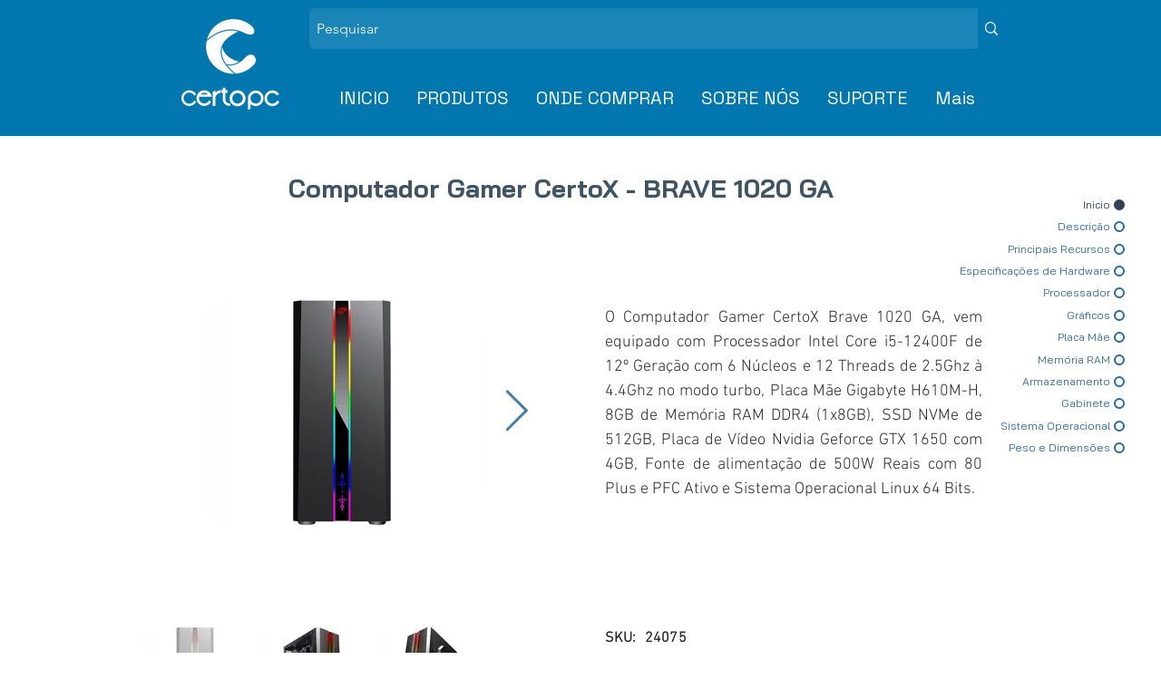

--- FILE ---
content_type: application/javascript
request_url: https://static.parastorage.com/services/wix-thunderbolt/dist/main.2a856fdd.bundle.min.js
body_size: 54690
content:
(self.webpackJsonp__wix_thunderbolt_app=self.webpackJsonp__wix_thunderbolt_app||[]).push([[4017,4198,8792],{524:(e,t,r)=>{"use strict";var n=r(53846),o=r(32083),i=r(7954),a=i.dataFixerParamNames,s=i.reservedParamNames,c=i.pageModuleParamNames;e.exports={createValidator:n,promisifiedValidator:o,dataFixerParamNames:a,reservedParamNames:s,pageModuleParamNames:c}},2365:e=>{"use strict";function t(e){return t="function"==typeof Symbol&&"symbol"==typeof Symbol.iterator?function(e){return typeof e}:function(e){return e&&"function"==typeof Symbol&&e.constructor===Symbol&&e!==Symbol.prototype?"symbol":typeof e},t(e)}function r(e,t){for(var r=0;r<t.length;r++){var n=t[r];n.enumerable=n.enumerable||!1,n.configurable=!0,"value"in n&&(n.writable=!0),Object.defineProperty(e,o(n.key),n)}}function n(e,t,n){return t&&r(e.prototype,t),n&&r(e,n),Object.defineProperty(e,"prototype",{writable:!1}),e}function o(e){var r=function(e,r){if("object"!=t(e)||!e)return e;var n=e[Symbol.toPrimitive];if(void 0!==n){var o=n.call(e,r||"default");if("object"!=t(o))return o;throw new TypeError("@@toPrimitive must return a primitive value.")}return("string"===r?String:Number)(e)}(e,"string");return"symbol"==t(r)?r:r+""}function i(e,t){if(!(e instanceof t))throw new TypeError("Cannot call a class as a function")}function a(e,r,n){return r=d(r),function(e,r){if(r&&("object"==t(r)||"function"==typeof r))return r;if(void 0!==r)throw new TypeError("Derived constructors may only return object or undefined");return function(e){if(void 0===e)throw new ReferenceError("this hasn't been initialised - super() hasn't been called");return e}(e)}(e,u()?Reflect.construct(r,n||[],d(e).constructor):r.apply(e,n))}function s(e,t){if("function"!=typeof t&&null!==t)throw new TypeError("Super expression must either be null or a function");e.prototype=Object.create(t&&t.prototype,{constructor:{value:e,writable:!0,configurable:!0}}),Object.defineProperty(e,"prototype",{writable:!1}),t&&l(e,t)}function c(e){var t="function"==typeof Map?new Map:void 0;return c=function(e){if(null===e||!function(e){try{return-1!==Function.toString.call(e).indexOf("[native code]")}catch(t){return"function"==typeof e}}(e))return e;if("function"!=typeof e)throw new TypeError("Super expression must either be null or a function");if(void 0!==t){if(t.has(e))return t.get(e);t.set(e,r)}function r(){return function(e,t,r){if(u())return Reflect.construct.apply(null,arguments);var n=[null];n.push.apply(n,t);var o=new(e.bind.apply(e,n));return r&&l(o,r.prototype),o}(e,arguments,d(this).constructor)}return r.prototype=Object.create(e.prototype,{constructor:{value:r,enumerable:!1,writable:!0,configurable:!0}}),l(r,e)},c(e)}function u(){try{var e=!Boolean.prototype.valueOf.call(Reflect.construct(Boolean,[],function(){}))}catch(e){}return(u=function(){return!!e})()}function l(e,t){return l=Object.setPrototypeOf?Object.setPrototypeOf.bind():function(e,t){return e.__proto__=t,e},l(e,t)}function d(e){return d=Object.setPrototypeOf?Object.getPrototypeOf.bind():function(e){return e.__proto__||Object.getPrototypeOf(e)},d(e)}var p=function(e){function t(e,r){var n;return i(this,t),(n=a(this,t,[1===r.length?"".concat(r," is a ").concat(e,"."):"[".concat(r,"] are ").concat(e,"s.")])).name=n.constructor.name,n}return s(t,e),n(t)}(c(Error)),f=function(e){function t(e){return i(this,t),a(this,t,["Missing params - {".concat(e,"}")])}return s(t,e),n(t)}(c(Error)),h=function(e){function t(e){return i(this,t),a(this,t,["The passed module - ".concat(e," is invalid")])}return s(t,e),n(t)}(c(Error)),m=function(e){function t(e){return i(this,t),a(this,t,["The passed page - ".concat(e," is invalid")])}return s(t,e),n(t)}(c(Error)),g=function(e){function t(e){return i(this,t),a(this,t,["The passed id - ".concat(e," is invalid")])}return s(t,e),n(t)}(c(Error)),v=function(e){function t(e){return i(this,t),a(this,t,["The passed version - ".concat(e," is invalid")])}return s(t,e),n(t)}(c(Error)),b=function(e){function t(e){return i(this,t),a(this,t,["The passed revision - ".concat(e," is invalid")])}return s(t,e),n(t)}(c(Error)),y=function(e){function t(e){return i(this,t),a(this,t,["The passed contentType - ".concat(e," is invalid")])}return s(t,e),n(t)}(c(Error)),w=function(e){function t(e){return i(this,t),a(this,t,["The passed branch - ".concat(e," is invalid")])}return s(t,e),n(t)}(c(Error)),S=function(e){function t(e){return i(this,t),a(this,t,["The passed commonConfig - ".concat(e," is invalid")])}return s(t,e),n(t)}(c(Error));e.exports={ReservedParameterError:p,MissingMandatoryParamError:f,UnknownModuleError:h,InvalidPageError:m,InvalidIdError:g,InvalidVersionError:v,InvalidRevisionError:b,InvalidContentTypeError:y,InvalidBranchError:w,InvalidCommonConfigError:S}},3803:(e,t,r)=>{var n=r(46015),o=r(26642),i=r(83572),a=Math.max,s=Math.min;e.exports=function(e,t,r){var c,u,l,d,p,f,h=0,m=!1,g=!1,v=!0;if("function"!=typeof e)throw new TypeError("Expected a function");function b(t){var r=c,n=u;return c=u=void 0,h=t,d=e.apply(n,r)}function y(e){var r=e-f;return void 0===f||r>=t||r<0||g&&e-h>=l}function w(){var e=o();if(y(e))return S(e);p=setTimeout(w,function(e){var r=t-(e-f);return g?s(r,l-(e-h)):r}(e))}function S(e){return p=void 0,v&&c?b(e):(c=u=void 0,d)}function _(){var e=o(),r=y(e);if(c=arguments,u=this,f=e,r){if(void 0===p)return function(e){return h=e,p=setTimeout(w,t),m?b(e):d}(f);if(g)return clearTimeout(p),p=setTimeout(w,t),b(f)}return void 0===p&&(p=setTimeout(w,t)),d}return t=i(t)||0,n(r)&&(m=!!r.leading,l=(g="maxWait"in r)?a(i(r.maxWait)||0,t):l,v="trailing"in r?!!r.trailing:v),_.cancel=function(){void 0!==p&&clearTimeout(p),h=0,c=f=u=p=void 0},_.flush=function(){return void 0===p?d:S(o())},_}},3964:(e,t,r)=>{"use strict";var n=Object.assign||function(e){for(var t=1;t<arguments.length;t++){var r=arguments[t];for(var n in r)Object.prototype.hasOwnProperty.call(r,n)&&(e[n]=r[n])}return e},o=function(){function e(e,t){for(var r=0;r<t.length;r++){var n=t[r];n.enumerable=n.enumerable||!1,n.configurable=!0,"value"in n&&(n.writable=!0),Object.defineProperty(e,n.key,n)}}return function(t,r,n){return r&&e(t.prototype,r),n&&e(t,n),t}}();var i=r(62372),a=r(88171),s=a.mapValues,c=a.filterValues,u=r(28755),l=r(59164),d=r(59752),p=r(8561),f=p.shouldMuteByCategory,h=p.shouldMuteNonEssentials,m=p.getPolicy,g=function(){function e(t,r){!function(e,t){if(!(e instanceof t))throw new TypeError("Cannot call a class as a function")}(this,e),this._publishers=t.publishers,this._validators=t.validators||[],this._defaults=t.defaults,this._ownDefaults={},this._events=t.events||{},this._context=r||{},this._defaultValueTimeout=t.defaultValueTimeout||5e3,this._defaultContinueOnFail=t.defaultContinueOnFail||!1,this._onPublisherFailHandler=t.onPublisherFailHandler||e._defaultPublisherFailHandler,this._isMuted=t.isMuted||function(){return!1},this._eventTransformer=t.eventTransformer||function(e){return e},this._payloadTransformer=t.payloadTransformer||function(e){return e},this._consentPolicyGetter=t.consentPolicyGetter||function(){return null},this._nonEssentialDefaults=t.nonEssentialDefaults||{},this._maxBatchSize=t.maxBatchSize||100,this._globalBatchQueue=t.globalBatchQueue}return o(e,[{key:"report",value:function(e){i.defined(e,"Data must be provided"),i.object(e,"Data must be an object");var t=e.src,r=e.evid,o=e.params,a=function(e,t){var r={};for(var n in e)t.indexOf(n)>=0||Object.prototype.hasOwnProperty.call(e,n)&&(r[n]=e[n]);return r}(e,["src","evid","params"]);return this.log(n({src:t,evid:r},o),a)}},{key:"log",value:function(e,t,r){var o=this;i.defined(e,"Event object or event key must be provided.");var a=this._extractEventAndContext(e,t,r),s=a.event,c=a.context,u=m(this._consentPolicyGetter),l=n({},this._context,c);if(this._isMuted()||f(u,l.category))return Promise.resolve();if(l.useBatch){var d=this._initQueue(l,u),p=function(e){var t=o._eventTransformer(e,l);return d.feed(t,l)};if(this._globalBatchQueue)return this._getDefaults(this._defaults).then(function(e){var t=n({},e,o._getDynamicNonEssentialDefaults(u),o._getStaticNonEssentialDefaults(u),s,o._getPolicyFields(u,l.category));return p(t)});var h=n({},this._getDynamicDefaults(this._defaults),this._getDynamicNonEssentialDefaults(u),s,this._getPolicyFields(u,l.category));return p(h)}return this._getDefaults(this._defaults).then(function(e){var t=Object.assign(e,o._getDynamicNonEssentialDefaults(u),o._getStaticNonEssentialDefaults(u),s,o._getPolicyFields(u,l.category));if(!(0===o._validators.length||o._validators.some(function(e){return e.match(t)&&(e.execute(t)||!0)})))throw new Error("No validator accepted the event. Source: "+t.src+" Evid: "+(t.evid||t.evtId));var r=o._eventTransformer(t,l);return r=o._payloadTransformer(r,l),o._send(r,l)})}},{key:"flush",value:function(){return this._queue?this._queue.flush():Promise.resolve()}},{key:"updateDefaults",value:function(e){return i.defined(e,"Defaults must be provided"),i.object(e,"Defaults must be an object"),Object.assign(this._ownDefaults,e),this}},{key:"_send",value:function(e){var t=this,r=arguments.length>1&&void 0!==arguments[1]?arguments[1]:{};return Promise.all(this._publishers.map(function(o){var i=n({},e);return Promise.resolve().then(function(){return o(i,r)}).catch(function(r){return t._onPublisherFailHandler(r,{publisherName:o.name,payload:e})})})).then(function(){})}},{key:"_extractEventAndContext",value:function(e,t,r){var o=void 0,a={};if("string"!=typeof e)o=e,a=t||a;else{if(!(o=this._events[e]))throw new i.AssertionError("Event with key '"+e+"' not found in event map.");t&&(o=n({},o,t),a=r||a)}return{event:o,context:a}}},{key:"_initQueue",value:function(e,t){var r=this;if(this._queue)return this._queue;this._queue=this._globalBatchQueue||new d;return this._queue.init({delayMs:!0===e.useBatch?300:e.useBatch,maxBatchSize:this._maxBatchSize,useThrottle:!!this._globalBatchQueue,optimizeBatch:!!this._globalBatchQueue},function(n){r._globalBatchQueue||(n.g=Object.assign(r._getStaticDefaults(r._defaults),r._getStaticNonEssentialDefaults(t)));var o=r._payloadTransformer(n,e);return r._send(o,e)}),this._queue}},{key:"_handleDefaultsError",value:function(e){return this._defaultContinueOnFail?(l.error(e),null):Promise.reject(e)}},{key:"_getDynamicNonEssentialDefaults",value:function(e){if(!h(e))return this._getDynamicDefaults(this._nonEssentialDefaults)}},{key:"_getStaticNonEssentialDefaults",value:function(e){if(!h(e))return this._getStaticDefaults(this._nonEssentialDefaults)}},{key:"_withOwnDefaults",value:function(e){return Object.assign({},e,this._ownDefaults)}},{key:"_getDynamicDefaults",value:function(e){e=this._withOwnDefaults(e);var t=c(e,function(e){return"function"==typeof e});return s(t,function(e){return e()})}},{key:"_getStaticDefaults",value:function(e){return e=this._withOwnDefaults(e),c(e,function(e){return"function"!=typeof e})}},{key:"_getDefaults",value:function(e){var t=this;if(!(e=this._withOwnDefaults(e)))return Promise.resolve({});var r=s(e,function(e,r){if("function"==typeof e)try{e=e()}catch(e){return t._handleDefaultsError(e)}return e&&"function"==typeof e.then?u.timedPromise(e,{message:"Cannot get default value '"+r+" for BI Event'",timeout:t._defaultValueTimeout}).catch(function(e){return t._handleDefaultsError(e)}):e});return u.allAsObject(r)}},{key:"_encodePolicyValue",value:function(e,t){return e?"boolean"==typeof e[t]?e[t]?1:0:e[t]:1}},{key:"_getPolicyFields",value:function(e,t){return{_isca:this._encodePolicyValue(e,"analytics"),_iscf:this._encodePolicyValue(e,"functional"),_ispd:e.__default?1:0,_ise:"essential"===t?1:0}}}],[{key:"_defaultPublisherFailHandler",value:function(e,t){return t.publisherName}}]),e}();e.exports=g},4606:(e,t,r)=>{"use strict";var n=function(){function e(e,t){for(var r=0;r<t.length;r++){var n=t[r];n.enumerable=n.enumerable||!1,n.configurable=!0,"value"in n&&(n.writable=!0),Object.defineProperty(e,n.key,n)}}return function(t,r,n){return r&&e(t.prototype,r),n&&e(t,n),t}}();var o=r(62372),i=function(){function e(){!function(e,t){if(!(e instanceof t))throw new TypeError("Cannot call a class as a function")}(this,e),this.reset()}return n(e,[{key:"reset",value:function(){this._handlers=[]}},{key:"onLoggerCreated",value:function(e){var t=this;return o.defined(e,"Handler must be provided."),o.func(e,"Handler must be a function."),this._handlers.push(e),function(){var r=t._handlers.indexOf(e);-1!==r&&t._handlers.splice(r,1)}}},{key:"notifyLoggerCreated",value:function(e){this._handlers.forEach(function(t){return t(e)})}}]),e}();e.exports={manager:new i,BiLoggerManager:i}},7187:(e,t,r)=>{var n=r(37183).Symbol;e.exports=n},7954:e=>{"use strict";var t;function r(e){return r="function"==typeof Symbol&&"symbol"==typeof Symbol.iterator?function(e){return typeof e}:function(e){return e&&"function"==typeof Symbol&&e.constructor===Symbol&&e!==Symbol.prototype?"symbol":typeof e},r(e)}function n(e,t,n){return(t=function(e){var t=function(e,t){if("object"!=r(e)||!e)return e;var n=e[Symbol.toPrimitive];if(void 0!==n){var o=n.call(e,t||"default");if("object"!=r(o))return o;throw new TypeError("@@toPrimitive must return a primitive value.")}return("string"===t?String:Number)(e)}(e,"string");return"symbol"==r(t)?t:t+""}(t))in e?Object.defineProperty(e,t,{value:n,enumerable:!0,configurable:!0,writable:!0}):e[t]=n,e}var o="isHttps",i="isUrlMigrated",a="metaSiteId",s="quickActionsMenuEnabled",c="siteId",u="pageId",l="pageCompId",d="dfVersion",p="module",f="moduleVersion",h="fileId",m="ck",g="dfCk",v=[m,g,d,"experiments",o,i,a,"mCk",u,l,s,"sharedCachePoc",c,"siteRevision","version","shouldDisableOneDoc"],b=(n(n(n(n(n(n(n(n(n(n(t={},m,m),g,g),d,d),o,o),i,i),a,a),u,[u,l]),l,[u,l]),s,s),c,c),n(n(t,f,[f,h]),h,[f,h])),y=[].concat(v,[p,f]),w=function(e,t){return function(r){return r===e||r===t}},S=[o,i,a,s,c,w(u,l),p,w(f,h),d],_=[o,i,a,s,c,p,w(f,h),d];e.exports={dataFixerParamNames:v,reservedParamNames:y,dataFixerMandatoryNonEmptyParams:b,mandatoryPageModuleRequestParams:S,mandatorySiteModuleRequestParams:_}},8561:e=>{"use strict";var t={functional:!0,analytics:!0,__default:!0},r=function(e){return!1===e.functional||!1===e.analytics};e.exports={shouldMuteNonEssentials:r,shouldMuteByCategory:function(e,t){return"essential"!==t&&("functional"===t||"analytics"===t?!1===e[t]:r(e))},getPolicy:function(e){return"function"==typeof e&&e()||t}}},8704:e=>{var t=Object.prototype.toString;e.exports=function(e){return t.call(e)}},9399:(e,t,r)=>{"use strict";Object.defineProperty(t,"__esModule",{value:!0}),t.ok=t.object=t.defined=void 0;var n=r(96374);t.defined=function(e,t){if(void 0===e)throw new n.AssertionError(t)};t.object=function(e,t){if(void 0!==e&&("object"!=typeof e||Array.isArray(e)||null===e))throw new n.AssertionError(t)};t.ok=function(e,t){if(!e)throw new n.AssertionError(t)}},11451:e=>{"use strict";e.exports=function(e,t,r){var n=void 0;return function(){var o=this,i=arguments,a=r&&!n;clearTimeout(n),n=setTimeout(function(){n=null,r||e.apply(o,i)},t),a&&e.apply(o,i)}}},13990:(e,t,r)=>{"use strict";var n=r(7954).dataFixerMandatoryNonEmptyParams,o=function(e,t){return(r=e,Array.isArray(r)?r:[r]).reduce(function(e,r){return e&&(!(n=t[r])||"undefined"===n||"null"===n);var n},!0);var r};e.exports=function(){var e=arguments.length>0&&void 0!==arguments[0]?arguments[0]:n;return{getEmptyParams:function(t){return Object.keys(t).reduce(function(r,n){return function(t,r){var n=e[t];return n&&o(n,r)}(n,t)?r.concat(n):r},[])}}}},16829:e=>{"use strict";e.exports=function(e,t){return{validate:function(r){if(r&&!e.test(r))throw new t(r)}}}},16990:(e,t,r)=>{var n=r(7187),o=r(51029),i=r(8704),a=n?n.toStringTag:void 0;e.exports=function(e){return null==e?void 0===e?"[object Undefined]":"[object Null]":a&&a in Object(e)?o(e):i(e)}},16992:(e,t,r)=>{"use strict";r.d(t,{K:()=>m});var n=r(25196);const o=e=>{let t=!1;if(!/\(iP(hone|ad|od);/i.test(window?.navigator?.userAgent))try{t=navigator.sendBeacon(e)}catch(e){}t||((new Image).src=e)},i=null;function a([e,t]){return t!==i&&`${e}=${t}`}function s(){const e=document.cookie.match(/_wixCIDX=([^;]*)/);return e&&e[1]}function c(e){if(!e)return i;const t=new URL(decodeURIComponent(e));return t.search="?",encodeURIComponent(t.href)}const u=function(e,{eventType:t,ts:r,tts:n,extra:o=""},u,l){const d=function(e){const t=e.split("&").reduce((e,t)=>{const[r,n]=t.split("=");return{...e,[r]:n}},{});return(e,r)=>void 0!==t[e]?t[e]:r}(o),p=(f=u,e=>void 0===f[e]?i:f[e]);var f;let h=!0;const m=window?.consentPolicyManager;if(m){const e=m.getCurrentConsentPolicy();if(e){const{policy:t}=e;h=!(t.functional&&t.analytics)}}const g=p("requestUrl"),v={src:"29",evid:"3",viewer_name:p("viewerName"),caching:p("caching"),client_id:h?i:s(),dc:p("dc"),microPop:p("microPop"),et:t,event_name:e?encodeURIComponent(e):i,is_cached:p("isCached"),is_platform_loaded:p("is_platform_loaded"),is_rollout:p("is_rollout"),ism:p("isMesh"),isp:0,isjp:p("isjp"),iss:p("isServerSide"),ssr_fb:p("fallbackReason"),ita:d("ita",u.checkVisibility()?"1":"0"),mid:h?i:l?.siteMemberId||i,msid:p("msId"),pid:d("pid",i),pn:d("pn","1"),ref:document.referrer&&!h?encodeURIComponent(document.referrer):i,sar:h?i:d("sar",screen.availWidth?`${screen.availWidth}x${screen.availHeight}`:i),sessionId:h&&m?i:p("sessionId"),siterev:u.siteRevision||u.siteCacheRevision?`${u.siteRevision}-${u.siteCacheRevision}`:i,sr:h?i:d("sr",screen.width?`${screen.width}x${screen.height}`:i),st:p("st"),ts:r,tts:n,url:h?c(g):g,v:window?.thunderboltVersion||"0.0.0",vid:h?i:l?.visitorId||i,bsi:h?i:l?.bsi||i,vsi:p("viewerSessionId"),wor:h||!window.outerWidth?i:`${window.outerWidth}x${window.outerHeight}`,wr:h?i:d("wr",window.innerWidth?`${window.innerWidth}x${window.innerHeight}`:i),_brandId:u.commonConfig?.brand||i,nt:d("nt",i)};return`https://frog.wix.com/bt?${Object.entries(v).map(a).filter(Boolean).join("&")}`},l="unknown",d=e=>{const t=(r=e.cache,n=e.varnish,`${r||l},${n||l}`);var r,n;return{caching:t,isCached:t.includes("hit"),...e.microPop?{microPop:e.microPop}:{}}},p=(e,t)=>{const r=(e=>{let t;try{t=e()}catch(e){t=[]}const r=t.reduce((e,t)=>(e[t.name]=t.description,e),{});return{cache:r.cache,varnish:r.varnish,microPop:r.dc}})(t);if(r.cache||r.varnish)return d({cache:r.cache||l,varnish:r.varnish||l,microPop:r.microPop});const n=(e=>{const t=e.match(/ssr-caching="?cache[,#]\s*desc=([\w-]+)(?:[,#]\s*varnish=(\w+))?(?:[,#]\s*dc[,#]\s*desc=([\w-]+))?(?:"|;|$)/);return t&&t.length?{cache:t[1],varnish:t[2]||l,microPop:t[3]}:null})(e);return n?d(n):{caching:l,isCached:!1}},f={WixSite:1,UGC:2,Template:3},h=()=>{const{fedops:e,viewerModel:{siteFeaturesConfigs:t,requestUrl:r,site:n,fleetConfig:o,commonConfig:i,interactionSampleRatio:a},clientSideRender:s,santaRenderingError:c}=window,u=(({requestUrl:e,interactionSampleRatio:t})=>{const r=new URL(e).searchParams;return r.has("sampleEvents")?"true"===r.get("sampleEvents"):Math.random()<(t?1-t:.9)})({requestUrl:r,interactionSampleRatio:a}),l=(e=>{const{userAgent:t}=e.navigator;return/instagram.+google\/google/i.test(t)?"":/bot|google(?!play)|phantom|crawl|spider|headless|slurp|facebookexternal|Lighthouse|PTST|^mozilla\/4\.0$|^\s*$/i.test(t)?"ua":""})(window)||(()=>{try{if(window.self===window.top)return""}catch(e){}return"iframe"})()||(()=>{if(!Function.prototype.bind)return"bind";const{document:e,navigator:t}=window;if(!e||!t)return"document";const{webdriver:r,userAgent:n,plugins:o,languages:i}=t;if(r)return"webdriver";if(!o||Array.isArray(o))return"plugins";if(Object.getOwnPropertyDescriptor(o,"0")?.writable)return"plugins-extra";if(!n)return"userAgent";if(n.indexOf("Snapchat")>0&&e.hidden)return"Snapchat";if(!i||0===i.length||!Object.isFrozen(i))return"languages";try{throw Error()}catch(e){if(e instanceof Error){const{stack:t}=e;if(t&&/ (\(internal\/)|(\(?file:\/)/.test(t))return"stack"}}return""})()||(({seo:e})=>e?.isInSEO?"seo":"")(t);return{suppressbi:r.includes("suppressbi=true"),initialTimestamp:window.initialTimestamps.initialTimestamp,initialRequestTimestamp:window.initialTimestamps.initialRequestTimestamp,viewerSessionId:e.vsi,viewerName:n.appNameForBiEvents,siteRevision:String(n.siteRevision),msId:n.metaSiteId,is_rollout:0===o.code||1===o.code?o.code:null,is_platform_loaded:0,requestUrl:encodeURIComponent(r),sessionId:String(n.sessionId),btype:l,isjp:!!l,dc:n.dc,siteCacheRevision:"__siteCacheRevision__",checkVisibility:(()=>{let e=!0;function t(){e=e&&!0!==document.hidden}return document.addEventListener("visibilitychange",t,{passive:!0}),t(),()=>(t(),e)})(),...p(document.cookie,()=>[...performance.getEntriesByType("navigation")[0].serverTiming||[]]),isMesh:1,st:f[n.siteType]||0,commonConfig:i,muteThunderboltEvents:u,isServerSide:s?0:1,isSuccessfulSSR:!s,fallbackReason:c?.errorInfo,mpaSessionId:e.mpaSessionId}};const m=function(){const e=h(),t={};let r=1;const i=(n,i,a={})=>{!function(e,t){if(t&&performance.mark){const r=`${t} (beat ${e})`;performance.mark(r)}}(n,i);const s=globalThis.window?.viewerModel;if(!s?.experiments["specs.thunderbolt.removeSendBeat"]){const s=Date.now(),c=Math.round(performance.now()),l=s-e.initialTimestamp;if(e.suppressbi||window.__browser_deprecation__)return;const{pageId:d,pageNumber:p=r,navigationType:f}=a;let h=`&pn=${p}`;d&&(h+=`&pid=${d}`),f&&(h+=`&nt=${f}`);const m=u(i,{eventType:n,ts:l,tts:c,extra:h},e,t);o(m)}};return{sendBeat:i,reportBI:function(e,t){!function(e,t){const r=t?`${e} - ${t}`:e,n="end"===t?`${e} - start`:null;performance.mark(r),performance.measure&&n&&performance.measure(`\u2b50${e}`,n,r)}(e,t)},wixBiSession:e,sendBeacon:o,setDynamicSessionData:({visitorId:e,siteMemberId:r,bsi:n})=>{t.visitorId=e||t.visitorId,t.siteMemberId=r||t.siteMemberId,t.bsi=n||t.bsi},reportPageNavigation:function(e){r+=1,i(n.lF.PAGE_NAVIGATION,"page navigation start",{pageId:e,pageNumber:r})},reportPageNavigationDone:function(e,t){i(n.lF.PAGE_NAVIGATION_DONE,"page navigation complete",{pageId:e,pageNumber:r,navigationType:t}),t!==n.w4.DYNAMIC_REDIRECT&&t!==n.w4.NAVIGATION_ERROR&&t!==n.w4.CANCELED||(r-=1)}}}();window.bi=m,window.bi.wixBiSession.isServerSide=window.clientSideRender?0:1,window.bi.wixBiSession.isSuccessfulSSR=!window.clientSideRender,window.clientSideRender&&(window.bi.wixBiSession.fallbackReason=window.santaRenderingError?.errorInfo),m.sendBeat(1,"Init")},18078:(e,t,r)=>{"use strict";var n=r(16829)(/^[a-zA-Z0-9._-]+$/,r(2365).InvalidPageError);e.exports=function(){return{validate:function(e){return n.validate(e)}}}},20508:(e,t,r)=>{"use strict";var n=r(16829)(/^((?!\.\.)[a-zA-Z0-9.])+$/,r(2365).InvalidVersionError);e.exports=function(){return{validate:function(e){return n.validate(e)}}}},20826:(e,t,r)=>{"use strict";r.d(t,{O:()=>n});const n=(e,t="")=>t.toLowerCase().includes("forcereducedmotion")||Boolean(e?.matchMedia("(prefers-reduced-motion: reduce)").matches)},21475:(e,t,r)=>{"use strict";var n=r(82403).format,o=r(2365).InvalidContentTypeError;e.exports=function(){return{validate:function(e){if(e)try{n({type:e})}catch(t){throw new o(e)}}}}},23184:e=>{var t,r,n=e.exports={};function o(){throw new Error("setTimeout has not been defined")}function i(){throw new Error("clearTimeout has not been defined")}function a(e){if(t===setTimeout)return setTimeout(e,0);if((t===o||!t)&&setTimeout)return t=setTimeout,setTimeout(e,0);try{return t(e,0)}catch(r){try{return t.call(null,e,0)}catch(r){return t.call(this,e,0)}}}!function(){try{t="function"==typeof setTimeout?setTimeout:o}catch(e){t=o}try{r="function"==typeof clearTimeout?clearTimeout:i}catch(e){r=i}}();var s,c=[],u=!1,l=-1;function d(){u&&s&&(u=!1,s.length?c=s.concat(c):l=-1,c.length&&p())}function p(){if(!u){var e=a(d);u=!0;for(var t=c.length;t;){for(s=c,c=[];++l<t;)s&&s[l].run();l=-1,t=c.length}s=null,u=!1,function(e){if(r===clearTimeout)return clearTimeout(e);if((r===i||!r)&&clearTimeout)return r=clearTimeout,clearTimeout(e);try{return r(e)}catch(t){try{return r.call(null,e)}catch(t){return r.call(this,e)}}}(e)}}function f(e,t){this.fun=e,this.array=t}function h(){}n.nextTick=function(e){var t=new Array(arguments.length-1);if(arguments.length>1)for(var r=1;r<arguments.length;r++)t[r-1]=arguments[r];c.push(new f(e,t)),1!==c.length||u||a(p)},f.prototype.run=function(){this.fun.apply(null,this.array)},n.title="browser",n.browser=!0,n.env={},n.argv=[],n.version="",n.versions={},n.on=h,n.addListener=h,n.once=h,n.off=h,n.removeListener=h,n.removeAllListeners=h,n.emit=h,n.prependListener=h,n.prependOnceListener=h,n.listeners=function(e){return[]},n.binding=function(e){throw new Error("process.binding is not supported")},n.cwd=function(){return"/"},n.chdir=function(e){throw new Error("process.chdir is not supported")},n.umask=function(){return 0}},23224:(e,t,r)=>{"use strict";function n(e){return n="function"==typeof Symbol&&"symbol"==typeof Symbol.iterator?function(e){return typeof e}:function(e){return e&&"function"==typeof Symbol&&e.constructor===Symbol&&e!==Symbol.prototype?"symbol":typeof e},n(e)}r.d(t,{A:()=>n})},24246:e=>{"use strict";function t(e,t){var n="undefined"!=typeof Symbol&&e[Symbol.iterator]||e["@@iterator"];if(!n){if(Array.isArray(e)||(n=function(e,t){if(e){if("string"==typeof e)return r(e,t);var n={}.toString.call(e).slice(8,-1);return"Object"===n&&e.constructor&&(n=e.constructor.name),"Map"===n||"Set"===n?Array.from(e):"Arguments"===n||/^(?:Ui|I)nt(?:8|16|32)(?:Clamped)?Array$/.test(n)?r(e,t):void 0}}(e))||t&&e&&"number"==typeof e.length){n&&(e=n);var o=0,i=function(){};return{s:i,n:function(){return o>=e.length?{done:!0}:{done:!1,value:e[o++]}},e:function(e){throw e},f:i}}throw new TypeError("Invalid attempt to iterate non-iterable instance.\nIn order to be iterable, non-array objects must have a [Symbol.iterator]() method.")}var a,s=!0,c=!1;return{s:function(){n=n.call(e)},n:function(){var e=n.next();return s=e.done,e},e:function(e){c=!0,a=e},f:function(){try{s||null==n.return||n.return()}finally{if(c)throw a}}}}function r(e,t){(null==t||t>e.length)&&(t=e.length);for(var r=0,n=Array(t);r<t;r++)n[r]=e[r];return n}function n(e){return n="function"==typeof Symbol&&"symbol"==typeof Symbol.iterator?function(e){return typeof e}:function(e){return e&&"function"==typeof Symbol&&e.constructor===Symbol&&e!==Symbol.prototype?"symbol":typeof e},n(e)}var o=function(e,r,n){var o,i=t(e);try{for(i.s();!(o=i.n()).done;){if(n(r,o.value))return!0}}catch(e){i.e(e)}finally{i.f()}return!1};e.exports={notEmpty:function(e){return!(void 0===e||"object"===n(t=e)&&!t)&&(Array.isArray(e)||"string"==typeof e?!!e.length:"object"===n(e)?!!Object.keys(e).length:void 0);var t},isFunction:function(e){return"function"==typeof e},differenceWith:function(e,r,n){return function(e,r,n){var i=Array.prototype.includes,a=!0,s=[],c=r.length;if(!e.length)return s;n&&(i=o,a=!1);var u,l=t(e);try{e:for(l.s();!(u=l.n()).done;){var d=u.value,p=d;if(d=n||0!==d?d:0,a&&p==p){for(var f=c;f--;)if(r[f]===p)continue e;s.push(d)}else i(r,p,n)||s.push(d)}}catch(e){l.e(e)}finally{l.f()}return s}(e,r,n)}}},26642:(e,t,r)=>{var n=r(37183);e.exports=function(){return n.Date.now()}},28755:e=>{"use strict";e.exports.timedPromise=function(e,t){var r=t.message,n=t.timeout,o=new Promise(function(e,t){setTimeout(t,n,r?"Timeout: "+r:"Timeout")});return Promise.race([e,o])},e.exports.allAsObject=function(e){var t=Object.keys(e);return Promise.all(t.map(function(t){return e[t]})).then(function(e){return e.reduce(function(e,r,n){return e[t[n]]=r,e},{})})}},28880:function(e,t,r){"use strict";var n=this&&this.__assign||function(){return n=Object.assign||function(e){for(var t,r=1,n=arguments.length;r<n;r++)for(var o in t=arguments[r])Object.prototype.hasOwnProperty.call(t,o)&&(e[o]=t[o]);return e},n.apply(this,arguments)},o=this&&this.__rest||function(e,t){var r={};for(var n in e)Object.prototype.hasOwnProperty.call(e,n)&&t.indexOf(n)<0&&(r[n]=e[n]);if(null!=e&&"function"==typeof Object.getOwnPropertySymbols){var o=0;for(n=Object.getOwnPropertySymbols(e);o<n.length;o++)t.indexOf(n[o])<0&&Object.prototype.propertyIsEnumerable.call(e,n[o])&&(r[n[o]]=e[n[o]])}return r};Object.defineProperty(t,"__esModule",{value:!0}),t.getTransformers=t.getPublisher=t.postMessagePublisher=t.xhrPublisher=t.fetchPublisher=t.beaconPublisher=t.imagePublisher=t.resolvePublisher=void 0;var i=r(73292),a=r(67558),s=r(96374),c=r(65672),u=r(74652),l=function(e){return e.useBatch?"POST":"GET"};function d(e){return void 0===e&&(e={}),function(t,r){void 0===r&&(r={});var n=(0,i.buildBiUrl)(e,t,r);return(0,u.beaconTransport)(n,t,!!r.useBatch).catch(function(){var e=l(r);return r.useBatch?(0,u.fetchTransport)(n,t,e).catch(function(r){return r instanceof s.APINotSupportedError?(0,u.xhrTransport)(n,t,e):Promise.reject(r)}):(0,u.pixelTransport)(n,r.image)})}}function p(e,t){return void 0===e&&(e={}),function(r,n){void 0===n&&(n={});var o=(0,i.buildBiUrl)(e,r,n),a=l(n);return(0,u.fetchTransport)(o,r,a,t).catch(function(e){return e instanceof s.APINotSupportedError?(0,u.xhrTransport)(o,r,a):Promise.reject(e)})}}function f(e,t){return void 0===e&&(e={}),function(e){return(0,u.postMessageTransport)(e,t)}}t.resolvePublisher=function(e,t){var r,n;return e.publishMethod===c.PublishMethods.PostMessage?(r=f,n=t&&t[c.PublishMethods.PostMessage]):e.publishMethod===c.PublishMethods.Fetch?(r=p,n=t&&t[c.PublishMethods.Fetch]):r=(0,a.isWebWorker)()?p:d,r(e,n)},t.imagePublisher=function(e){return void 0===e&&(e={}),function(t,r){if(void 0===r&&(r={}),r.useBatch)throw new s.APINotSupportedError("Can't use image publisher to send batched events.");var n=(0,i.buildBiUrl)(e,t,r);return(0,u.pixelTransport)(n,r.image)}},t.beaconPublisher=d,t.fetchPublisher=p,t.xhrPublisher=function(e){return void 0===e&&(e={}),function(t,r){void 0===r&&(r={});var n=(0,i.buildBiUrl)(e,t,r),o=l(r);return(0,u.xhrTransport)(n,t,o)}},t.postMessagePublisher=f,t.getPublisher=function(e,r){return(0,t.resolvePublisher)(e,r)};t.getTransformers=function(e,t){var r,i;t&&("function"!=typeof t&&t.postMessage&&e.publishMethod===c.PublishMethods.PostMessage?i=t.postMessage:"function"==typeof t&&(r=t));return{eventTransformer:r,payloadTransformer:function(t,r){if(r.useBatch){var a=function(t){return(null==t?void 0:t.endpoint)||r.endpoint||e.endpoint};t.e=t.e.map(function(e){var t=e.context,r=o(e,["context"]);return n(n({},r),{f:n(n({},r.f),{_rp:a(t)})})})}return i?i(t):t}}}},32083:e=>{"use strict";e.exports=function(e){return{validate:function(t){try{return e(t),Promise.resolve()}catch(e){return Promise.reject(e)}}}}},33603:(e,t,r)=>{"use strict";var n=r(2365),o=n.InvalidBranchError,i=n.InvalidCommonConfigError;e.exports=function(e,t){return{validate:function(r){if(r){var n=function(e){try{return JSON.parse(decodeURI(e))}catch(t){throw new i(e)}}(r),a=n.siteRevision,s=n.branchId;e.validate(a);try{t.validate(s)}catch(e){throw new o(s)}}}}}},33975:(e,t,r)=>{"use strict";var n=r(24246),o=n.notEmpty,i=n.isFunction,a=n.differenceWith,s=r(2365).MissingMandatoryParamError,c=function(e,t){return i(e)?e(t):e===t},u=r(13990);e.exports=function(e){var t=u().getEmptyParams;return{validate:function(r){var n=a(e,Object.keys(r),c);if(o(n))throw new s(n);var i=t(r);if(o(i))throw new s(i)}}}},34297:function(e,t,r){"use strict";var n=this&&this.__assign||function(){return n=Object.assign||function(e){for(var t,r=1,n=arguments.length;r<n;r++)for(var o in t=arguments[r])Object.prototype.hasOwnProperty.call(t,o)&&(e[o]=t[o]);return e},n.apply(this,arguments)},o=this&&this.__createBinding||(Object.create?function(e,t,r,n){void 0===n&&(n=r);var o=Object.getOwnPropertyDescriptor(t,r);o&&!("get"in o?!t.__esModule:o.writable||o.configurable)||(o={enumerable:!0,get:function(){return t[r]}}),Object.defineProperty(e,n,o)}:function(e,t,r,n){void 0===n&&(n=r),e[n]=t[r]}),i=this&&this.__setModuleDefault||(Object.create?function(e,t){Object.defineProperty(e,"default",{enumerable:!0,value:t})}:function(e,t){e.default=t}),a=this&&this.__importStar||function(e){if(e&&e.__esModule)return e;var t={};if(null!=e)for(var r in e)"default"!==r&&Object.prototype.hasOwnProperty.call(e,r)&&o(t,e,r);return i(t,e),t};Object.defineProperty(t,"__esModule",{value:!0}),t.BiLoggerClientFactory=t.createBatchQueue=t.manager=t.factory=t.Factory=t.setHost=t.EventCategories=t.PublishMethods=void 0;var s=r(90420),c=r(47795),u=a(r(9399)),l=r(28880),d=r(93403),p=r(67558),f=r(65672),h=r(58928),m=r(65672);Object.defineProperty(t,"PublishMethods",{enumerable:!0,get:function(){return m.PublishMethods}}),Object.defineProperty(t,"EventCategories",{enumerable:!0,get:function(){return m.EventCategories}});var g=r(67558);Object.defineProperty(t,"setHost",{enumerable:!0,get:function(){return g.setHost}});var v=function(){function e(t){void 0===t&&(t={}),this.options=t,this.commonConfigGetter=function(){},this.initialized=!1,u.ok(!t.publishMethod||-1!==Object.keys(f.PublishMethods).map(function(e){return f.PublishMethods[e]}).indexOf(t.publishMethod),'Unsupported publish method "'.concat(t.publishMethod,'"')),e.consentPolicyAccessor=e.consentPolicyAccessor||new c.ConsentPolicyAccessor,this.loggerClientFactory=(0,s.factory)()}return e.prototype.initFactory=function(){var t=this;if(this.initialized)return this.loggerClientFactory;this.initialized=!0,this.updateDefaults((0,h.getCommonDefaults)(this.commonConfigGetter,e.consentPolicyAccessor)),this.withUserContext((0,h.getUserDefaults)());var r=n(n({},this.options),{host:this.options.host||function(){return(0,p.getHost)((0,d.getBrand)(t.commonConfigGetter))}}),o=(0,l.getPublisher)(r,this.publishFunctions),i=(0,l.getTransformers)(r,this.transformer),a=i.eventTransformer,s=i.payloadTransformer,c=this.loggerClientFactory.addPublisher(o).withConsentPolicyGetter(function(){return e.consentPolicyAccessor.getCurrentConsentPolicy()});return a&&c.withEventTransformer(a),s&&c.withPayloadTransformer(s),c},e.prototype.withTransformer=function(e){return u.defined(e,"Transformer must be provided"),u.ok("function"==typeof e||e&&"function"==typeof e[f.PublishMethods.PostMessage],"Valid transformer must be provided"),this.transformer=e,this},e.prototype.withPublishFunction=function(e){return u.defined(e,"Publish functions object must be provided"),u.ok(this.options.publishMethod&&this.options.publishMethod!==f.PublishMethods.Auto,"Publish function can be used only when using a custom publish method"),u.ok(e&&"function"==typeof e[this.options.publishMethod],"Valid publish function must be provided"),this.publishFunctions=e,this},e.prototype.withUserContext=function(e){return u.defined(e,"User context object must be provided"),this.updateDefaults((0,h.transformDefaults)(e)),this},e.prototype.withUoUContext=function(e){return u.defined(e,"UoU context object must be provided"),this.updateDefaults((0,h.transformDefaults)(e)),this},e.prototype.withNonEssentialContext=function(e){return u.defined(e,"Non-essential context object must be provided"),this.loggerClientFactory.updateNonEssentialDefaults((0,h.transformDefaults)(e)),this},e.prototype.withCommonConfigGetter=function(e){return u.defined(e,"Common config getter must be provided"),u.ok("function"==typeof e,"Common config getter must be a function"),this.commonConfigGetter=e,this},e.prototype.updateDefaults=function(e){return this.loggerClientFactory.updateDefaults(e),this},e.prototype.setMuted=function(e){return this.loggerClientFactory.setMuted(e),this},e.prototype.setEvents=function(e){return this.loggerClientFactory.setEvents(e),this},e.prototype.setGlobalBatchQueue=function(e){return this.loggerClientFactory.setGlobalBatchQueue(e),this},e.prototype.onError=function(e){return this.loggerClientFactory.setPublisherFailHandler(e),this},e.prototype.logger=function(e){void 0===e&&(e={});var t=this.options,r=t.endpoint,o=t.useBatch;return this.initFactory().logger(n({endpoint:r,useBatch:o},e))},e}();t.Factory=v;t.factory=function(e){return void 0===e&&(e={}),new v(e)},t.manager=s.manager,t.createBatchQueue=s.createBatchQueue,t.BiLoggerClientFactory=s.BiLoggerFactory},37183:(e,t,r)=>{var n=r(75194),o="object"==typeof self&&self&&self.Object===Object&&self,i=n||o||Function("return this")();e.exports=i},41594:e=>{"use strict";e.exports=React},41701:(e,t,r)=>{"use strict";var n=r(62155).includes,o=r(2365).UnknownModuleError;e.exports=function(e){return{validate:function(t){if(!n(e,t))throw new o(t)}}}},42932:e=>{"use strict";e.exports=function(e,t){var r=void 0;return function(){for(var n=arguments.length,o=Array(n),i=0;i<n;i++)o[i]=arguments[i];r||(r=setTimeout(function(){e.apply(void 0,o),r=null},t))}}},45124:(e,t,r)=>{"use strict";r.d(t,{C:()=>xe,V:()=>Ae});var n=r(49432);const o=(e,t)=>{const r=t?t.prototype:Object.getPrototypeOf(e),n=Object.getOwnPropertyNames(r);for(const t of n)"constructor"!==t&&"function"==typeof r[t]&&(e[t]=r[t].bind(e))},i={randomUUID:"undefined"!=typeof crypto&&crypto.randomUUID&&crypto.randomUUID.bind(crypto)};let a;const s=new Uint8Array(16);function c(){if(!a&&(a="undefined"!=typeof crypto&&crypto.getRandomValues&&crypto.getRandomValues.bind(crypto),!a))throw new Error("crypto.getRandomValues() not supported. See https://github.com/uuidjs/uuid#getrandomvalues-not-supported");return a(s)}const u=[];for(let e=0;e<256;++e)u.push((e+256).toString(16).slice(1));function l(e,t=0){return u[e[t+0]]+u[e[t+1]]+u[e[t+2]]+u[e[t+3]]+"-"+u[e[t+4]]+u[e[t+5]]+"-"+u[e[t+6]]+u[e[t+7]]+"-"+u[e[t+8]]+u[e[t+9]]+"-"+u[e[t+10]]+u[e[t+11]]+u[e[t+12]]+u[e[t+13]]+u[e[t+14]]+u[e[t+15]]}const d=function(e,t,r){if(i.randomUUID&&!t&&!e)return i.randomUUID();const n=(e=e||{}).random||(e.rng||c)();if(n[6]=15&n[6]|64,n[8]=63&n[8]|128,t){r=r||0;for(let e=0;e<16;++e)t[r+e]=n[e];return t}return l(n)};class p{constructor(){this.transactionStartTimes={},this.phaseStartTimes={}}createKey(...e){return e.filter(e=>!!e).join(" | ")}markTransactionStart(e,t,r,n){const o=this.createKey(e,t,r,n);this.transactionStartTimes[o]=Date.now()}markTransactionFinish(e,t,r,n){const o=this.createKey(e,t,r,n),i=Date.now(),a=this.transactionStartTimes[o]||i,s=Math.round(i-a);return this.transactionStartTimes[o]=0,s}markPhaseStart(e,t,r){const n=this.createKey(e,t,r);this.phaseStartTimes[n]=Date.now()}markPhaseFinish(e,t,r){const n=this.createKey(e,t,r),o=Date.now(),i=this.phaseStartTimes[n]||o,a=Math.round(o-i);return this.phaseStartTimes[n]=0,a}}const f=()=>new p;class h{constructor(){this.sessionId="",this.reporter=null,this.batchQueue=null,this.durationTracker=f(),this.state=new Map,this.sessionStart=Date.now()}getSessionId(){return this.sessionId=this.sessionId||d(),this.sessionId}setSessionId(e){this.sessionId=e}getSessionTime(){return Date.now()-this.sessionStart}getReporter(){return this.reporter}setReporter(e){this.reporter=e}initBatchQueue(e){this.batchQueue=this.batchQueue??e}getBatchQueue(){return this.batchQueue}getDurationTracker(){return this.durationTracker}getStateValue(e){return this.state.get(e)}setStateValue(e,t){this.state.set(e,t)}clearState(){this.state.clear(),this.durationTracker=f()}}const m=()=>new h,g=function(){for(var e=arguments.length,t=new Array(e),r=0;r<e;r++)t[r]=arguments[r];return t.reduce((e,t)=>Object.entries(t??{}).reduce((e,t)=>{let[r,n]=t;return void 0===e[r]&&void 0!==n&&(e[r]=n),e},e),{})},v=function(e){for(var t=arguments.length,r=new Array(t>1?t-1:0),n=1;n<t;n++)r[n-1]=arguments[n];const o=function(){for(var e=arguments.length,t=new Array(e),r=0;r<e;r++)t[r]=arguments[r];return[...new Set(t.flat()).values()]}(...r.map(e=>Object.keys(e??{}))),i=[e,...r];return o.reduce((e,t)=>{const r=i.map(e=>null==e?void 0:e[t]),n=g(...r);var o;Object.values(n).filter(e=>void 0!==e).length>0?(e=e??{})[t]=n:null==(o=e)||delete o[t];return e},e?{...e}:e)};var b=r(75967);class y{constructor(e,t){this.baseClient=e,this.options=t,o(this)}reportError(e,t){this.baseClient.reportError(e,t,this.options)}addBreadcrumb(e){this.baseClient.addBreadcrumb(e)}}class w{constructor(e){this.baseClient=e,o(this)}info(e,t){this.baseClient.log(b.$b.Info,e,t)}warn(e,t){this.baseClient.log(b.$b.Warn,e,t)}error(e,t){this.baseClient.log(b.$b.Error,e,t)}debug(e,t){this.baseClient.log(b.$b.Debug,e,t)}}class S{constructor(e,t,r){if(this.baseClient=e,this.name=t,this.options=r,!(e=>!Object.values(b.tq).includes(e))(t))throw new Error(`"${t}" is an internal transaction and can't be used`);this.baseClient=e,o(this)}start(e,t){return this.baseClient.reportTransactionStart(this.name,g(t,this.options),e)}finish(e,t){return this.baseClient.reportTransactionFinish(this.name,g(t,this.options),e)}}class _{constructor(e){let{baseClient:t}=e;(0,n.A)(this,"baseClient",void 0),this.baseClient=t,o(this)}transaction(e,t){return new S(this.baseClient,e,t)}errorMonitor(e){return new y(this.baseClient,e)}logger(){return new w(this.baseClient)}}let I=function(e){return e[e.afterCreateClientForComponent=0]="afterCreateClientForComponent",e[e.beforeReport=1]="beforeReport",e[e.beforeReportTransactionStart=2]="beforeReportTransactionStart",e[e.afterReportTransactionStart=3]="afterReportTransactionStart",e[e.beforeReportTransactionFinish=4]="beforeReportTransactionFinish",e[e.afterReportTransactionFinish=5]="afterReportTransactionFinish",e[e.beforeReportPhaseStart=6]="beforeReportPhaseStart",e[e.afterReportPhaseStart=7]="afterReportPhaseStart",e[e.beforeReportPhaseFinish=8]="beforeReportPhaseFinish",e[e.afterReportPhaseFinish=9]="afterReportPhaseFinish",e[e.beforeReportError=10]="beforeReportError",e[e.afterReportError=11]="afterReportError",e[e.beforeAddBreadcrumb=12]="beforeAddBreadcrumb",e[e.afterAddBreadcrumb=13]="afterAddBreadcrumb",e[e.beforeReportLog=14]="beforeReportLog",e[e.afterReportLog=15]="afterReportLog",e[e.beforeUnhandledError=16]="beforeUnhandledError",e}({});class P{constructor(){(0,n.A)(this,"subscribers",{})}tap(e,t){this.subscribers[e]=this.subscribers[e]||[],this.subscribers[e].push(t)}invoke(e){const t=this.subscribers[e];if(!t)return!0;for(var r=arguments.length,n=new Array(r>1?r-1:0),o=1;o<r;o++)n[o-1]=arguments[o];for(const e of t)if(!1===e(...n))return!1;return!0}}class T{constructor(e,t){this.name=e,this.baseClient=t,this.baseClient=t,o(this)}start(e){return this.baseClient.reportPhaseStart(this.name,e)}finish(e){return this.baseClient.reportPhaseFinish(this.name,e)}}class E{constructor(e){let{hooksManager:t,baseClient:r}=e;(0,n.A)(this,"baseClient",void 0),(0,n.A)(this,"hooksManager",void 0),this.baseClient=r,this.hooksManager=t,o(this)}onUnhandledError(e){this.hooksManager.tap(I.beforeUnhandledError,e)}reportLoadStart(e,t){const{ComponentLoad:r}=b.tq;return this.baseClient.reportTransactionStart(r,t,e)}reportLoadFinish(e,t){const{ComponentLoad:r}=b.tq;return this.baseClient.reportTransactionFinish(r,t,e)}phase(e){return new T(e,this.baseClient)}transaction(e,t){return new S(this.baseClient,e,t)}errorMonitor(e){return new y(this.baseClient,e)}logger(){return new w(this.baseClient)}createClientForComponent(){const e=new _({baseClient:this.baseClient});return this.hooksManager.invoke(I.afterCreateClientForComponent,e),e}}const C=e=>{var t;if(!(e instanceof Error))return{};const r=C(e.cause),n=e;return g(r,{isWixHttpError:n.isWixHttpError,requestId:(null==(t=n.response)||null==(t=t.headers)?void 0:t["x-wix-request-id"])??n.requestId})},A=e=>g(C(e),{isWixHttpError:!1,requestId:""});var x=r(73007);const M=e=>{const{errorStack:t,sessionTime:r}=e;if(t&&t.length>x.O){const r=`...[truncated by Panorama client to ${x.O/1024}kb]`,n=t.substring(0,x.O-r.length);e={...e,errorStack:`${n}${r}`}}return r&&r>x.z&&(e={...e,sessionTime:x.z}),e},O=e=>({sessionId:e.getSessionId(),sessionTime:Math.round(e.getSessionTime())}),R=(e,t,r,n)=>{const{transactionName:o,transactionAction:i}=r,{sessionId:a,sessionTime:s}=O(e),c=b.$b.Info,u=`Panorama ${o} ${i}`;return M({...t,...r,sessionId:a,sessionTime:s,logLevel:c,requestId:"",message:u,data:n})},k=(e,t,r,n)=>{const o=b.tq.ComponentPhase,{phaseName:i,transactionAction:a}=r,{sessionId:s,sessionTime:c}=O(e),u=b.$b.Info,l=`Panorama ${i} phase ${a}`;return M({...t,...r,transactionName:o,sessionId:s,sessionTime:c,logLevel:u,requestId:"",message:l,data:n})};class D{constructor(e){var t=this;let{baseParams:r,globalConfig:o,reporter:i,hooksManager:a,data:s,isMuted:c}=e;(0,n.A)(this,"durationTracker",void 0),(0,n.A)(this,"baseParams",void 0),(0,n.A)(this,"globalConfig",void 0),(0,n.A)(this,"reporter",void 0),(0,n.A)(this,"hooksManager",void 0),(0,n.A)(this,"data",void 0),(0,n.A)(this,"isMuted",void 0),(0,n.A)(this,"getErrorMonitorDataWithDefaults",function(){for(var e=arguments.length,r=new Array(e),n=0;n<e;n++)r[n]=arguments[n];return t.data.addDataScope(r).getData()}),this.baseParams=r,this.globalConfig=o,this.reporter=i,this.hooksManager=a,this.data=s,this.isMuted=c,this.durationTracker="function"==typeof o.getDurationTracker?o.getDurationTracker():f()}report(e){if(this.isMuted())return;const t=this.globalConfig.getReporter(),r=this.hooksManager.invoke(I.beforeReport,e);"function"!=typeof t?r&&this.reporter(e):t(e)}reportTransactionStart(e,t,r){void 0===t&&(t={});const{id:n}=t,o=this.data.addDataScope(r).getData();if(!this.hooksManager.invoke(I.beforeReportTransactionStart,e,o))return;const{fullArtifactId:i,componentId:a}=this.baseParams;this.durationTracker.markTransactionStart(i,a,e,n);const s=R(this.globalConfig,this.baseParams,{transactionName:e,transactionAction:b.tW.Start},o);this.report(s),this.hooksManager.invoke(I.afterReportTransactionStart,e,s)}reportTransactionFinish(e,t,r){void 0===t&&(t={});const{id:n}=t,o=this.data.addDataScope(r).getData();if(!this.hooksManager.invoke(I.beforeReportTransactionFinish,e,o))return;const{fullArtifactId:i,componentId:a}=this.baseParams,s=this.durationTracker.markTransactionFinish(i,a,e,n),c=R(this.globalConfig,this.baseParams,{transactionName:e,transactionAction:b.tW.Finish,transactionDuration:s},o);this.report(c),this.hooksManager.invoke(I.afterReportTransactionFinish,e,c)}reportPhaseStart(e,t){const r=this.data.addDataScope(t).getData();if(!this.hooksManager.invoke(I.beforeReportPhaseStart,e,r))return;const{fullArtifactId:n,componentId:o}=this.baseParams;this.durationTracker.markPhaseStart(n,o,e);const i=k(this.globalConfig,this.baseParams,{phaseName:e,transactionAction:b.tW.Start},r);this.report(i),this.hooksManager.invoke(I.afterReportPhaseStart,e,i)}reportPhaseFinish(e,t){const r=this.data.addDataScope(t).getData();if(!this.hooksManager.invoke(I.beforeReportPhaseFinish,e,r))return;const{fullArtifactId:n,componentId:o}=this.baseParams,i=this.durationTracker.markPhaseFinish(n,o,e),a=k(this.globalConfig,this.baseParams,{phaseName:e,transactionAction:b.tW.Finish,transactionDuration:i},r);this.report(a),this.hooksManager.invoke(I.afterReportPhaseFinish,e,a)}reportError(e,t,r){if(!(e instanceof Error))return;if(t=this.data.addDataScope([t,null==r?void 0:r.data]).getData(),!this.hooksManager.invoke(I.beforeReportError,e,t,r))return;const n=((e,t,r,n)=>{const{sessionId:o,sessionTime:i}=O(e),{constructor:a,message:s,stack:c=""}=r,u=b.$b.Error,{requestId:l}=A(r);return M({...t,sessionId:o,sessionTime:i,logLevel:u,requestId:l,data:n,errorName:(null==n?void 0:n.errorName)??a.name,errorStack:c,message:s})})(this.globalConfig,this.baseParams,e,t);this.report(n),this.hooksManager.invoke(I.afterReportError,e,t,r)}addBreadcrumb(e){this.hooksManager.invoke(I.beforeAddBreadcrumb,e)&&this.hooksManager.invoke(I.afterAddBreadcrumb,e)}log(e,t,r){if(!t)return;const n=this.data.addDataScope(r).getData(),o={message:t,data:n,logLevel:e};if(!this.hooksManager.invoke(I.beforeReportLog,e,t,n))return;const i=((e,t,r)=>{const{sessionId:n,sessionTime:o}=O(e);return M({...t,...r,sessionId:n,sessionTime:o,requestId:""})})(this.globalConfig,this.baseParams,o);this.report(i),this.hooksManager.invoke(I.afterReportLog,e,t,n)}}class F{constructor(e){(0,n.A)(this,"data",void 0),this.data=e}getEntriesToDeepDefaults(e){if(e)return Object.fromEntries(Object.entries(e).filter(e=>{let[t]=e;return F.KEYS_TO_DEEP_DEFAULTS.includes(t)}))}addDataScope(e){const t=Array.isArray(e)?e:[e],r=v(...t.map(e=>this.getEntriesToDeepDefaults(e)),this.getEntriesToDeepDefaults(this.data));return new F(g(r,...t,this.data))}getData(){return this.data}}(0,n.A)(F,"KEYS_TO_DEEP_DEFAULTS",["tags","context"]);class L{constructor(e){this.options=e,(0,n.A)(this,"globalConfig",void 0),(0,n.A)(this,"reporter",()=>!0),(0,n.A)(this,"plugins",[]),(0,n.A)(this,"isMuted",!1),o(this)}withGlobalConfig(e){return this.globalConfig=e,this}withReporter(e){return this.reporter=e,this}setMuted(e){return this.isMuted=e,this}use(e){return this.plugins.push(e),this}client(e){void 0===e&&(e={});const{pluginParams:t}=e,r=this.globalConfig??m(),n=this.reporter,o=new P,i=g(e.baseParams,this.options.baseParams),a=new F(this.options.data).addDataScope(e.data),s=t??{},c=new D({baseParams:i,globalConfig:r,isMuted:()=>this.isMuted,reporter:n,hooksManager:o,data:a}),u=new E({baseClient:c,hooksManager:o});return this.plugins.forEach(e=>e({hooksManager:o,globalConfig:r,reporter:n,baseClient:c,baseParams:i,pluginParams:s})),u}}var B=r(63635);const N=[{scriptType:B.p.WIX_SERVICE,regex:()=>/\/services\/([^/]+)\/([^/]+)\//},{scriptType:B.p.WIX_APP,regex:()=>/apps\.wix\.com\/([^/]+)\//},{scriptType:B.p.WIX_CHAT,regex:()=>/unpkg-semver\/(wix-chatbot-widget)\//},{scriptType:B.p.BROWSER_EXTENSION,regex:()=>/^chrome-extension:/}],j=e=>{if(!e.module_metadata)return null;const{artifactId:t,fingerprint:r}=e.module_metadata;return{artifactId:t,artifactVersion:r,scriptType:B.p.WIX_CLI_APP}},U=e=>{const{filename:t,raw:r}=e,n=t??r;return n?N.reduce((e,t)=>{let{scriptType:r,regex:o}=t;if(!e){const t=o().exec(n);if(t){const[,n,o]=t;e={artifactId:n,artifactVersion:o,scriptType:r}}}return e},null):null},H=e=>{return"string"!=typeof e?"":(t=e.split("."),(Array.isArray(t)?t[t.length-1]:void 0)||"");var t},$=(e,t)=>e.artifactId===t.artifactId,V=e=>{if("undefined"==typeof window)return null;return new URLSearchParams(window.location.search).get(e)},q=e=>"true"===V(e);let W=function(e){return e.PRODUCTION="production",e.DEVELOPMENT="development",e.BOT="bot",e.INVALID_USER_AGENT="invalid_useragent",e.SLED="sled",e.SERVER="server",e.TEST="test",e}({});const G=e=>{const t=H(e);if(!t)return!1;const r=V(`${t}-override`);if(r&&r.includes("localhost"))return!0;const n=(e=>{if("undefined"==typeof document)return null;const t=document.cookie.split(";").map(e=>e.trim()).find(e=>e.startsWith("wixStaticsVersions="));if(!t)return null;const r=t.split("=")[1].trim().split("|").find(t=>t.startsWith(`${e}#`));return r?r.split("#")[1]:null})(t);return!!n&&n.includes("localhost")};function z(){if("undefined"!=typeof WorkerGlobalScope&&self instanceof WorkerGlobalScope)return W.PRODUCTION;if("undefined"==typeof window)try{return"production"}catch{return W.SERVER}const{hostname:e}=window.location,{userAgent:t}=window.navigator,{cookie:r}=window.document,n=/(^|;)\s*automation\s*=\s*sled:/.test(r),o=/localhost|127\.0\.0\.1|::1|\.local|local\.wix\.com|^$/i.test(e),i=/Googlebot|AdsBot-Google-Mobile|bingbot|BingPreview|facebookexternalhit|Baiduspider|YandexBot/i.test(t),a=/BonEcho|NewsGator|SeaMonkey|iTunes|Epiphany|Konqueror|Sleipnir|IceWeasel/i.test(t);switch(!0){case n:return W.SLED;case o:return W.DEVELOPMENT;case i:return W.BOT;case a:return W.INVALID_USER_AGENT;default:return W.PRODUCTION}}const J=(e,t,r,n,o)=>{const i=((e,t,r)=>["%c%s %c%s %c%s %c%s","color: #D39874","Panorama logger:","color: #CAB6D3",`${e}`,"color: #B3CAD8",`${t}`,"color: #A6C6DB",`${r}`])(t,r,n);e===b.$b.Info?console.info(...i):e===b.$b.Warn?console.warn(...i):e===b.$b.Error?console.error(...i):e===b.$b.Debug?console.debug(...i):console.log(...i),o&&Object.keys(o).length&&console.table(o)},K=[W.DEVELOPMENT,W.SLED],Q=()=>e=>{let{hooksManager:t,baseParams:{fullArtifactId:r,componentId:n}}=e;const o=z(),i=G(r),a=q("enablePanoramaLogs"),s=(K.includes(o)||i)&&!q("forcePanoramaReport"),c=s&&a;c&&J(b.$b.Info,r,n,`Local mode detected${r?` for ${r}`:""}. Panorama will log reports in the console.`),t.tap(I.beforeReport,e=>{const{data:t,message:r,fullArtifactId:n,componentId:o,logLevel:i}=e;if(c&&J(i,n,o,r||"",t),s)return!1})};let X=function(e){return e.REROUTE="REROUTE",e.CONTINUE="CONTINUE",e.DROP="DROP",e}({}),Y=function(e){return e.ERROR_IS_HANDLED="ERROR_IS_HANDLED",e.HANDLER_MATCH="HANDLER_MATCH",e.NO_ARTIFACTS_IN_STACKTRACE="NO_ARTIFACTS_IN_STACKTRACE",e.NO_REGISTERED_ARTIFACTS_IN_STACKTRACE="NO_REGISTERED_ARTIFACTS_IN_STACKTRACE",e.BLACKLISTED_SCRIPT_TYPE="BLACKLISTED_SCRIPT_TYPE",e.EXACT_REROUTE_MATCH="EXACT_REROUTE_MATCH",e.HANDLER_REROUTE_MATCH="HANDLER_REROUTE_MATCH",e.FALLBACK_REROUTE_MATCH="FALLBACK_REROUTE_MATCH",e}({});var Z=r(64200);const ee="sentryHubs",te="sentryMainHub",re="sentryGlobalHub",ne=e=>(e.getStateValue(ee)||e.setStateValue(ee,new Map),e.getStateValue(ee)),oe=e=>e.getStateValue(te)??null,ie=e=>e.getStateValue(re)??null,ae=(e,t)=>ne(t).get(e)??null,se=e=>{const{artifactId:t,artifactVersion:r}=e;return`${t}@${r}`},ce=e=>{if(!e)return[];const t=Object.values(e.getScope()??{}),r=["category","data","level","message","event_id","type"];try{for(const e of t){var n;if(Array.isArray(e)&&null!=(n=e[0])&&n.timestamp&&r.some(t=>{var r;return!(null==(r=e[0])||!r[t])}))return e}return[]}catch{return[]}},ue=e=>{const t=[...ce(ie(e)),...ce(oe(e))].map(e=>{let t;try{e.data&&(t=Object.entries(e.data).reduce((e,t)=>{let[r,n]=t;return e[r]=Array.isArray(n)?n.map(e=>null==e?void 0:e.toString()):null==n?void 0:n.toString(),e},{}))}catch{}return{...e,...t?{data:t}:{}}});return t.slice(Math.max(0,t.length-100))};function le(e,t){const{category:r}=e,n=r&&("ui.click"===r||"ui.input"===r),o=t&&t.event&&t.event.target;if(n&&o){const t=o.closest("[data-hook]");if(t){const r=t.getAttribute("data-hook");e.message=o===t?`${e.message} [data-hook="${r}"]`:`${e.message} parent:[data-hook="${r}"]`}}return e}const de=(e,t)=>(e.setContext(Z.B,{...t,exceptionType:(null==t?void 0:t.exceptionType)||B.K.HANDLED}),null!=t&&t.severity&&e.setLevel(t.severity),e),pe=e=>{const{artifactData:t,stackTraceArtifactsData:r,panoramaData:n,globalConfig:o}=e,{exceptionType:i}=n;if(i===B.K.HANDLED)return{routingAction:X.CONTINUE,routingActionReason:Y.ERROR_IS_HANDLED};if(0===r.length)return{routingAction:X.CONTINUE,routingActionReason:Y.NO_ARTIFACTS_IN_STACKTRACE};if((e=>e.some(e=>{let{scriptType:t}=e;return Z.q.includes(t)}))(r))return{routingAction:X.DROP,routingActionReason:Y.BLACKLISTED_SCRIPT_TYPE};if(!((e,t)=>t.length>0&&e.artifactId!==t[0].artifactId)(t,r))return{routingAction:X.CONTINUE,routingActionReason:Y.HANDLER_MATCH};const a=((e,t)=>{for(const r of e){const e=ae(r.artifactId,t);if(e)return{hub:e,artifactData:r}}return null})(r,o);if(!a)return{routingAction:X.DROP,routingActionReason:Y.NO_REGISTERED_ARTIFACTS_IN_STACKTRACE};const{hub:s,artifactData:c}=a;if($(t,c))return{routingAction:X.CONTINUE,routingActionReason:Y.HANDLER_REROUTE_MATCH};const u=$(c,r[0])?Y.EXACT_REROUTE_MATCH:Y.FALLBACK_REROUTE_MATCH;return{routingAction:X.REROUTE,routingActionReason:u,targetHub:s}},fe=(e,t)=>{var r;const n=[],o=new Map,i=(null==(r=e.exception)||null==(r=r.values)||null==(r=r[0])||null==(r=r.stacktrace)?void 0:r.frames)||(e=>{if(!(e instanceof Error))return[];const{stack:t}=e;return(null==t?void 0:t.split("\n").map(e=>({raw:e})).reverse())||[]})(null==t?void 0:t.originalException);for(let e=i.length-1;e>=0;e--){const t=j(i[e])??U(i[e]);if(!t)continue;const{artifactId:r,artifactVersion:a}=t,s=r+a;o.has(s)||(o.set(s,!0),n.push(t))}return n},he=(e,t,r)=>({hub:t(e),sentry:e,sentryBeforeSend:r}),me=e=>e.load(),ge=e=>!!e.hub,ve=e=>{const{artifactData:t,pluginParams:r,globalConfig:n}=e,{sentryTransport:o,sentryDsn:i,sentryEnvironment:a}=r;let s,{sentry:c}=r;if(!c||!i)return{hub:null};const u=e=>{s=e},l=e=>{const r=!e.makeFetchTransport,n=r||o?o:e.makeFetchTransport,c=r?void 0:e.defaultStackParser,u=r?[...e.defaultIntegrations]:[...e.getDefaultIntegrations({}),..."function"==typeof e.moduleMetadataIntegration?[e.moduleMetadataIntegration()]:[]];return new e.Hub(new e.BrowserClient({dsn:i,environment:a??z(),release:se(t),transport:n,stackParser:c,integrations:u,normalizeDepth:4,beforeBreadcrumb:le,beforeSend:(e,t)=>"function"==typeof s?s(e,t):e,debug:!0}))};return c=n.getStateValue("sentryResolved")??c,c.BrowserClient?he(c,l,u):((e,t,r,n)=>{let o;const i=new Promise(e=>{o=e}),a={load:()=>(e.getStateValue("sentryLazyLoaderTriggered")||(e.setStateValue("sentryLazyLoaderTriggered",!0),t.forceLoad()),i),wait:()=>i,sentryBeforeSend:n};return t.onLoad(t=>{e.setStateValue("sentryResolved",t),o(Object.assign(a,he(t,r,n)))}),a})(n,c,l,u)},be=(e,t)=>{const{artifactData:r,baseParams:n,pluginParams:o,globalConfig:i}=t,{fullArtifactId:a,componentId:s,uuid:c,msid:u}=n,{sentryDsn:l,sentryMain:d}=o,{artifactId:p}=r,f=e=>{const{hub:t,sentry:r}=e;if(t.setUser({id:c??""}),t.setTags({fullArtifactId:a,componentId:s,msid:u,sessionId:i.getSessionId()}),!oe(i)&&d){if(!ie(i)){const e=r.getCurrentHub();e.getClient()&&((e,t)=>{t.setStateValue(re,e)})(e,i)}r.makeMain(t),((e,t)=>{t.setStateValue(te,e)})(t,i)}((e,t,r)=>{ne(r).set(t,e)})(t,p,i),((e,t,r)=>{ne(r).set(t,e)})(t,l,i)};ge(e)?f(e):(e=>e.wait())(e).then(f)},ye=(e,t)=>{const{artifactData:r,pluginParams:n,baseClient:o,globalConfig:i,hooksManager:a}=t,{sentryBeforeSend:s}=e,c=(e=>(t,r)=>{if(!(t instanceof Error))return;const n={...r};delete n.originalErrorName;try{e.reportError(t,n)}catch(t){(e=>(t,r,n)=>{try{e.log(t,r,n)}catch(e){}})(e)(b.$b.Error,"[panorama-sentry-plugin] Failed to report error to Panorama",{...n,error:null==t?void 0:t.toString()})}})(o);s((e,t)=>{const s=((e,t)=>{if(!(t instanceof Error)){const r=new Error("string"==typeof t?t:e.message);return delete r.stack,r}return t})(e,null==t?void 0:t.originalException);if((e=>{var t;return!(null!=(t=e.contexts)&&t[Z.B])})(e)&&!a.invoke(I.beforeUnhandledError,s))return null;const u=fe(e,t);let l=(e=>{var t;let r={};return null!=(t=e.contexts)&&t[Z.B]&&(r={...r,...e.contexts[Z.B]},delete e.contexts[Z.B]),r.exceptionType=r.exceptionType||B.K.UNHANDLED,r})(e);const{routingAction:d}=l;let p=!1,f=!1;if(d===X.REROUTE)p=!0,f=!0;else{const{routingAction:t,routingActionReason:n,targetHub:o}=pe({artifactData:r,stackTraceArtifactsData:u,panoramaData:l,globalConfig:i});switch(l={...l,routingAction:t,routingActionReason:n},t){case X.REROUTE:p=!1,f=!1,o.withScope(t=>{var n;de(t,{...l,originalHandler:r,originalErrorName:null==(n=e.exception)||null==(n=n.values)||null==(n=n[0])?void 0:n.type}),o.captureException((e=>{const{message:t,stack:r,cause:n}=e;return Object.assign(Object.create(Object.getPrototypeOf(e)),{name:`${Date.now()+Math.random()}`,message:t,stack:r,cause:n})})(s))});break;case X.CONTINUE:p=!0,f=!0;break;case X.DROP:p=!0,f=!1}}return p&&(l=((e,t,r)=>{let{stackTraceArtifactsData:n}=r;return{...e,externalId:t.event_id,environment:e.environment??t.environment,stackTraceArtifacts:n}})(l,e,{stackTraceArtifactsData:u}),c(s,l)),f?(n.sentryGetReleaseFromStacktrace&&(e=((e,t,r)=>{const n=((e,t)=>{for(const r of t){const{artifactId:t}=r;if(t===e.artifactId)return r}return null})(t,r);if(!n)return e;const o=se(n);return{...e,release:o}})(e,r,u)),e=((e,t)=>({...e,breadcrumbs:ue(t)}))(e,i),e=((e,t,r)=>{var n;const o=r.getErrorMonitorDataWithDefaults({tags:{exceptionType:t.exceptionType}},{tags:t.tags,context:t.context,environment:t.environment},{tags:e.tags,context:e.contexts,environment:e.environment});return e={...e,tags:null==o?void 0:o.tags,contexts:null==o?void 0:o.context,environment:null==o?void 0:o.environment},t.originalErrorName&&null!=(n=e.exception)&&null!=(n=n.values)&&n[0]&&(e.exception.values[0].type=t.originalErrorName),e})(e,l,o),e=((e,t)=>{const{requestId:r}=A(t);return{...e,tags:{...e.tags,...r?{requestId:r}:{}}}})(e,s),e):null}),a.tap(I.beforeReportError,(t,r,n)=>{if(null!=r&&r.externalId)return;const o=e=>{let o=e.hub;const{sentryLookupDsn:a,sentryEnvironment:s}=(null==n?void 0:n.pluginParams)??{};if(a){const e=((e,t)=>ne(t).get(e)??null)(a,i);e&&(o=e)}o.withScope(e=>{de(e,g(r,{environment:s})),o.captureException(t)})};return ge(e)?o(e):me(e).then(o),!1}),a.tap(I.beforeAddBreadcrumb,t=>{const r=()=>{const e=ie(i)??oe(i);null==e||e.addBreadcrumb(t)};ge(e)?r():me(e).then(r)})},we=function(e){return void 0===e&&(e={}),t=>{let{baseParams:r,pluginParams:n,baseClient:o,hooksManager:i,globalConfig:a}=t;n=g(n,e);const s=(e=>{const{fullArtifactId:t,artifactVersion:r}=e;return{artifactId:H(t),artifactVersion:r,scriptType:B.p.WIX_SERVICE}})(r),c=ve({artifactData:s,pluginParams:n,globalConfig:a});(e=>null===e.hub)(c)||(be(c,{artifactData:s,baseParams:r,pluginParams:n,globalConfig:a}),ye(c,{artifactData:s,pluginParams:n,baseClient:o,hooksManager:i,globalConfig:a}))}};var Se=r(51444),_e=r.n(Se);class Ie{constructor(e){this.options=e,(0,n.A)(this,"queue",[]),(0,n.A)(this,"flushThrottled",void 0),this.flushThrottled=_e()(()=>this.flush(),e.throttleDuration,{leading:!1})}flush(){const e=this.queue.splice(0);this.options.flushHandler(e)}enqueue(e){this.queue.push(e),this.queue.length===this.options.maxBatchSize?(this.flushThrottled.cancel(),this.flush()):this.flushThrottled()}}var Pe=r(68754);var Te=r(27537),Ee=r(20194);const Ce=(e,t)=>r=>{try{const n=Array.isArray(r)?r:[r],o=JSON.stringify({messages:n}),i={method:"POST",body:o};if(t)return t(e,i).catch(e=>{console.error(e)}),!0;const a=navigator.sendBeacon(e,o);return a||(fetch(e,i),((e,t)=>{var r,n;const o=new URL("https://frog.wix.com/panorama"),i=e.length,a=t.length,s=e.map(e=>{let{logLevel:t,fullArtifactId:r,componentId:n,message:o}=e;return[t,r,n,o].join("|")}).join(",");[["src",11],["evid",114700],["sessionId",null==(r=e[0])?void 0:r.sessionId],["platform",null==(n=e[0])?void 0:n.platform],["batchLength",i],["batchSize",a],["batchItems",s],["_",Date.now()]].forEach(e=>{let[t,r]=e;return o.searchParams.set(t,(r??"").toString())}),(new Image).src=o.toString()})(n,o),!0)}catch(e){return console.error(e),!1}},Ae=e=>{const{baseParams:t,pluginParams:r,pageParams:n,data:o,reporterOptions:i}=e,{useBatch:a=!0,sentry:s,sentryDsn:c,sentryMain:u,sentryEnvironment:l,sentryTransport:d}=r??{},{fetchFn:p}=i??{},f=function(e){return void 0===e&&(e={}),new L(e)}({baseParams:t,data:o}).use(function(e){return void 0===e&&(e={}),t=>{let{hooksManager:r}=t;const{pageUrl:n}=e;r.tap(I.beforeReport,e=>{(n||"undefined"!=typeof window)&&(e.httpReferrer=n??window.location.href)})}}(n)).use((h=Ee.c,e=>{let{hooksManager:t}=e;t.tap(I.beforeReport,e=>{h.forEach(t=>{const{data:r}=e;r&&void 0!==r[t]&&(e[t]=r[t],r[t]=void 0)})})})).use(Q()).use(we({sentry:s,sentryDsn:c,sentryMain:u,sentryEnvironment:l,sentryTransport:d})).withReporter(Ce(Te.PI,p));var h;return a&&f.use(function(e,t){return void 0===t&&(t={}),r=>{let{hooksManager:n,globalConfig:o,reporter:i}=r;if(o.getReporter())return;const{maxBatchSize:a=Pe.S}=t;o.initBatchQueue(new Ie({throttleDuration:e,maxBatchSize:a,flushHandler:i})),n.tap(I.beforeReport,e=>(o.getBatchQueue().enqueue(e),!1))}}(Ee.g)),f.use=void 0,f},xe=()=>m()},46015:e=>{e.exports=function(e){var t=typeof e;return null!=e&&("object"==t||"function"==t)}},46184:e=>{e.exports=function(e){return null!=e&&"object"==typeof e}},46398:(e,t,r)=>{"use strict";(async()=>{window.__browser_deprecation__||(await window.externalsRegistry.lodash.loaded,setTimeout(()=>{r(51609)},0))})()},47795:(e,t,r)=>{"use strict";r.r(t),r.d(t,{ConsentPolicyAccessor:()=>f});var n,o={policy:"getCurrentConsentPolicy",header:"_getConsentPolicyHeader",isMethod:!0},i={policy:"consentPolicy",header:"consentPolicyHeader",isMethod:!1},a={essential:!0,dataToThirdParty:!0,advertising:!0,functional:!0,analytics:!0};function s(){return window}function c(){return self}function u(){return r.g}function l(){return globalThis}function d(e){var t;void 0===e&&(e=void 0),e&&(n=e),n||e||[l,u,c,s].forEach(function(e){try{n||(n=e())}catch(e){}});try{"object"==typeof n.commonConfig&&n.commonConfig.consentPolicy&&(t=p(n.commonConfig,i)),t||"object"!=typeof n.consentPolicyManager||(t=p(n.consentPolicyManager,o)),t||"object"!=typeof n.Wix||"object"!=typeof n.Wix.Utils||"function"!=typeof n.Wix.Utils.getCurrentConsentPolicy||(t=p(n.Wix.Utils,o))}catch(e){}return t}function p(e,t){return{getCurrentConsentPolicy:function(){var r=e[t.policy];return t.isMethod?r():r},_getConsentPolicyHeader:function(){var r=e[t.header];return t.isMethod?r():r},deleteReference:!t.isMethod}}var f=function(){function e(e){e&&(this.env=e),this.consentPolicyAccess=d(this.env)}return e.prototype.clearReference=function(){this.consentPolicyAccess&&this.consentPolicyAccess.deleteReference&&(this.consentPolicyAccess=void 0)},e.prototype.getCurrentConsentPolicy=function(){this.consentPolicyAccess||(this.consentPolicyAccess=d(this.env));var e=this.consentPolicyAccess&&this.consentPolicyAccess.getCurrentConsentPolicy()||a;return this.clearReference(),e.policy?e.policy:e},e.prototype.getConsentPolicyHeader=function(e){void 0===e&&(e=!1),this.consentPolicyAccess||(this.consentPolicyAccess=d(this.env));var t=this.consentPolicyAccess&&this.consentPolicyAccess._getConsentPolicyHeader()||{"consent-policy":""};return this.clearReference(),e?t["consent-policy"]:t},e}()},49432:(e,t,r)=>{"use strict";r.d(t,{A:()=>i});var n=r(23224);function o(e){var t=function(e,t){if("object"!=(0,n.A)(e)||!e)return e;var r=e[Symbol.toPrimitive];if(void 0!==r){var o=r.call(e,t||"default");if("object"!=(0,n.A)(o))return o;throw new TypeError("@@toPrimitive must return a primitive value.")}return("string"===t?String:Number)(e)}(e,"string");return"symbol"==(0,n.A)(t)?t:t+""}function i(e,t,r){return(t=o(t))in e?Object.defineProperty(e,t,{value:r,enumerable:!0,configurable:!0,writable:!0}):e[t]=r,e}},51029:(e,t,r)=>{var n=r(7187),o=Object.prototype,i=o.hasOwnProperty,a=o.toString,s=n?n.toStringTag:void 0;e.exports=function(e){var t=i.call(e,s),r=e[s];try{e[s]=void 0;var n=!0}catch(e){}var o=a.call(e);return n&&(t?e[s]=r:delete e[s]),o}},51444:(e,t,r)=>{var n=r(3803),o=r(46015);e.exports=function(e,t,r){var i=!0,a=!0;if("function"!=typeof e)throw new TypeError("Expected a function");return o(r)&&(i="leading"in r?!!r.leading:i,a="trailing"in r?!!r.trailing:a),n(e,t,{leading:i,maxWait:t,trailing:a})}},51609:(e,t,r)=>{"use strict";var n=r(62155),o=r.n(n),i=r(76022),a={},s=function(){return"undefined"!=typeof window?window:"undefined"!=typeof globalThis?globalThis:void 0!==r.g?r.g:"undefined"!=typeof WorkerGlobalScope?WorkerGlobalScope:a};var c,u="fedops.logger.sessionId",l=r(34297),d=function(){function e(e){var t=e.biLoggerFactory,r=e.baseUrl,n=e.preset,o=e.useBatch;this._preset=n;var i=!(!1===o);this._factory=t||l.factory({host:r,useBatch:i}),this._publisher=this._factory.logger(),this._nonBatchedPublisher=this._factory.logger({useBatch:!1})}var t=e.prototype;return t.flush=function(){this._publisher.flush()},t.report=function(e,t,r){if(!e)return null;var n=t||this._preset.nonPersistentEndpoint;return r&&!1===r.useBatch?this._nonBatchedPublisher.log(e,{endpoint:n,category:"essential"}):this._publisher.log(e,{endpoint:n,category:"essential"})},e}();function p(e){var t=void 0===e?{}:e,r=t.biLoggerFactory,n=t.baseUrl,o=t.endpoint,i=t.preset,a=t.useBatch;return c?c({preset:i}):new d({biLoggerFactory:r,baseUrl:n,endpoint:o,preset:i,useBatch:a})}var f=r(47795);const h=function(){var e;return(null==(e=s().performance)||null==e.getEntriesByType?void 0:e.getEntriesByType("mark"))||[]},m=function(){var e;null==(e=s().performance)||null==e.clearResourceTimings||e.clearResourceTimings()},g=function(){var e,t;return(null==(e=s().performance)||null==e.now?void 0:e.now())||"undefined"!=typeof performance&&(null==(t=performance)||null==t.now?void 0:t.now())||(new Date).getTime()},v=function(e){var t;null==(t=s().performance)||null==t.mark||t.mark(e)},b=function(e,t,r){var n;null==(n=s().performance)||null==n.measure||n.measure(e,t,r)},y=function(e){var t;return(null==(t=s().performance)||null==t.getEntriesByName?void 0:t.getEntriesByName(e))||[]};function w(e){return((s().fedops||{}).apps||{})[e]}function S(e){s().fedops=s().fedops||{},s().fedops.apps=s().fedops.apps||{},function(e){s().fedops.apps[e]=s().fedops.apps[e]||{}}(e)}var _=function(){function e(e){this.appName=e,this.apps={},this.apps[e]={}}var t=e.prototype;return t._getKeyForApp=function(e,t){return void 0===e&&(e=this.appName),t?e+"_"+t:e},t.setLoadStarted=function(e){var t=void 0===e?{}:e,r=t.appId,n=t.widgetId,o=this._getKeyForApp(r,n);this.apps[o]||(this.apps[o]={});var i,a=g();this.apps[o].startLoadTime=a,r||(i=a,(w(o)||{}).startLoadTime=i)},t.getLoadStartTime=function(e){var t=void 0===e?{}:e,r=t.appId,n=t.widgetId,o=this._getKeyForApp(r,n),i=this.getLoadStartTimeFromInstance(o)||((w(o)||{}).startLoadTime||0)||0;return Math.floor(i)},t.getLoadStartTimeFromInstance=function(e){return this.apps[e]&&this.apps[e].startLoadTime},t.getAppLoadTime=function(e){var t=void 0===e?{}:e,r=t.appId,n=t.widgetId;return Math.floor(g()-this.getLoadStartTime({appId:r,widgetId:n}))},t.getFirstRequestDuration=function(e){var t=void 0===e?{}:e,r=t.appId,n=t.widgetId;return this.getLoadStartTime({appId:r,widgetId:n})},e}(),I=function(){function e(e){void 0===e&&(e=void 0),this.data=e}var t=e.prototype;return t.isActive=function(){return!0},t.export=function(){return this.data},e}(),P=function(){function e(e){var t=this;void 0===e&&(e=null),this.items=[],e&&(void 0===e.length?[e]:e).forEach(function(e){return t.addItem(e)})}var t=e.prototype;return t.clone=function(){return new e(this.items.slice())},t.addItem=function(e){return this.items.push(e instanceof I?e:new I(e)),this},t.mergeItems=function(){for(var e={},t=0;t<this.items.length;t++){var r=this.items[t];if(!r.isActive()){e=null;break}var n=r.export();for(var o in n)n.hasOwnProperty(o)&&(e[o]=n[o])}return e},e}();const T=function(e){try{return s().localStorage&&s().localStorage.getItem(e)}catch(e){}},E=function(e,t){try{return s().localStorage&&s().localStorage.setItem(e,t)}catch(e){}};var C=function(){return"xxxxxxxx-xxxx-4xxx-yxxx-xxxxxxxxxxxx".replace(/[xy]/g,function(e){var t=16*Math.random()|0;return("x"===e?t:3&t|8).toString(16)})},A=/\[fedops] phase:([^ ]+) ([^ ]+) ?(.*) (started|finished)/,x=/\[fedops] ([^ ]+) interaction ([^ ]+) (started|ended)/,M=function(e){return!isNaN(parseFloat(e))&&isFinite(e)};const O={getSessionId:function(){var e,t=void 0!==s()&&s().fedops&&s().fedops.sessionId;return t=(t=t||T(u))||C(),e=t,(s().fedops||{}).sessionId=e,E(u,t),t}};var R=function(){function e(e,t){this.appName=e,this.phases=new Map,this.indexToKey=new Map,this.times=t||new _(e)}e._getIndexForPhase=function(e){var t=e.name,r=e.appId,n=void 0===r?"":r,o=e.widgetId;return t+"_"+n+"_"+(void 0===o?"":o)};var t=e.prototype;return t.getAppLoadingPhaseData=function(t){var r=t.name,n=t.appId,o=t.widgetId;return this.phases.get(e._getIndexForPhase({name:r,appId:n,widgetId:o}))},t.saveLoadingPhase=function(t){var r=t.name,n=t.appId,o=t.widgetId,i=e._getIndexForPhase({name:r,appId:n,widgetId:o});if(!this.phases.has(i)){var a=this.phases.size;this.phases.set(i,{name:r,phaseStartTime:g(),index:a}),this.indexToKey.set(a,i)}},t.endLoadingPhase=function(t){var r=t.name,n=t.appId,o=t.widgetId,i=t.widgetArray,a=e._getIndexForPhase({name:r,appId:n,widgetId:o});if(this.phases.has(a)&&!this.phases.get(a).duration){var s=this.phases.get(a);s.duration=g()-s.phaseStartTime,i&&(s.widgetArray=i),o&&(s.widgetId=o),this.phases.set(a,s)}},t.getNextPhaseToReport=function(){var e=this.phases.size-1,t=this.indexToKey.get(e);return this.phases.get(t)},t.getPhasePreviousTo=function(t){var r=t.name,n=t.appId,o=t.widgetId,i=this.phases.get(e._getIndexForPhase({name:r,appId:n,widgetId:o})),a=this.indexToKey.get(i.index-1);return this.phases.get(a)},t.getPhases=function(e){var t=(void 0===e?{}:e).appId;return Array.from(this.phases).filter(function(e){var r=e[0].split("_")[1];return t&&r===t||!t}).map(function(e){return function(e){var t;return(t={})[e.name]=e,t}(e[1])})},e}();function k(e,t){return k=Object.setPrototypeOf?Object.setPrototypeOf.bind():function(e,t){return e.__proto__=t,e},k(e,t)}var D=function(e){var t,r;function n(t){var r,n=t.appId,o=t.widgetId,i=t.isServerSide,a=t.widgetArray;return(r=e.call(this)||this).data=r._filterUndefined({appId:n,widgetId:o,isServerSide:i,widgetArray:a}),r}return r=e,(t=n).prototype=Object.create(r.prototype),t.prototype.constructor=t,k(t,r),n.prototype._filterUndefined=function(e){var t={};return Object.keys(e).forEach(function(r){e[r]&&(t[r]=e[r])}),t},n}(I);function F(e,t){return F=Object.setPrototypeOf?Object.setPrototypeOf.bind():function(e,t){return e.__proto__=t,e},F(e,t)}var L=function(e){var t,r;function n(t){return e.call(this,{duration:t})||this}return r=e,(t=n).prototype=Object.create(r.prototype),t.prototype.constructor=t,F(t,r),n.prototype.setFirstRequestDuration=function(e){return this.data.frd=e,this},n}(I);function B(e,t){var r="undefined"!=typeof Symbol&&e[Symbol.iterator]||e["@@iterator"];if(r)return(r=r.call(e)).next.bind(r);if(Array.isArray(e)||(r=function(e,t){if(!e)return;if("string"==typeof e)return N(e,t);var r=Object.prototype.toString.call(e).slice(8,-1);"Object"===r&&e.constructor&&(r=e.constructor.name);if("Map"===r||"Set"===r)return Array.from(e);if("Arguments"===r||/^(?:Ui|I)nt(?:8|16|32)(?:Clamped)?Array$/.test(r))return N(e,t)}(e))||t&&e&&"number"==typeof e.length){r&&(e=r);var n=0;return function(){return n>=e.length?{done:!0}:{done:!1,value:e[n++]}}}throw new TypeError("Invalid attempt to iterate non-iterable instance.\nIn order to be iterable, non-array objects must have a [Symbol.iterator]() method.")}function N(e,t){(null==t||t>e.length)&&(t=e.length);for(var r=0,n=new Array(t);r<t;r++)n[r]=e[r];return n}function j(e){delete e[Object.getOwnPropertyNames(e)[0]].index}var U=function(){function e(e,t){this._sessionId=e,this._preset=t}var t=e.prototype;return t.biAppLoadStart=function(){return this._biDataItem(this._preset.appLoadStart.eventId)},t.biAppLoadFinish=function(){return this._biDataItem(this._preset.appLoadFinish.eventId)},t.biInteractionStart=function(){return this._biDataItem(this._preset.interactionStart.eventId)},t.biInteractionEnd=function(){return this._biDataItem(this._preset.interactionEnd.eventId)},t.biLoadPhaseStart=function(){return this._biDataItem(this._preset.loadPhaseStart.eventId)},t.biLoadPhaseFinish=function(){return this._biDataItem(this._preset.loadPhaseFinish.eventId)},t.biHttpRequest=function(){return this._biDataItem(this._preset.httpRequest.eventId)},t.biHttpResponse=function(){return this._biDataItem(this._preset.httpResponse.eventId)},t.biHttpResponseTime=function(){return this._biDataItem(this._preset.httpResponseTime.eventId)},t.biBlackbox=function(e){var t={environment:500,"initial-paint":501,loaded:502,visibility:503,"first-input":504,"page-transition":505,crux:506,"crux-cls":507,responsiveness:508}[e.entryType];return t&&this._biDataItem(t)},t.blackboxPerformance=function(e){return this.dataItem(e)},t.webVitalsLoaded=function(){return this._biDataItem(29)},t.webVitalsFirstInput=function(){return this._biDataItem(39)},t.biError=function(){return this._biDataItem(this._preset.error.eventId)},t.appName=function(e){var t=e.appName,r=e.isServerSide;return this.dataItem({appName:r?t+"_ssr":t})},t.artifact=function(e){var t=e.id,r=e.version,n=e.isRollout;return this.dataItem({artifactId:t,artifactVersion:r,isRollout:n})},t.appContext=function(e){return new D(e)},t.customParams=function(e){return this.dataItem({customParams:e})},t.duration=function(e){return new L(e)},t.loadingPhaseCollection=function(e){var t=JSON.stringify(function(e){for(var t,r={},n=B(e);!(t=n()).done;){var o=t.value;j(o),r=Object.assign(r,o)}return r}(e));return this.dataItem({phases:t})},t.loadingPhaseStart=function(e){var t=e.name;return this.dataItem({name:t})},t.loadingPhaseFinish=function(e){var t=e.name,r=function(e){return Math.floor(g()-e)}(e.phaseStartTime);return this.dataItem({name:t,duration:r})},t.dataItem=function(e){return new I(e)},t._biDataItem=function(e){var t=this._asBiEvent(e);return this.dataItem(t)},t._asBiEvent=function(e){return{src:this._preset.src,evid:e,session_id:this._sessionId,_:(new Date).getTime()}},e}(),H="SEND_ON_START";function $(e,t){var r=Object.keys(e);if(Object.getOwnPropertySymbols){var n=Object.getOwnPropertySymbols(e);t&&(n=n.filter(function(t){return Object.getOwnPropertyDescriptor(e,t).enumerable})),r.push.apply(r,n)}return r}function V(e){for(var t=1;t<arguments.length;t++){var r=null!=arguments[t]?arguments[t]:{};t%2?$(Object(r),!0).forEach(function(t){q(e,t,r[t])}):Object.getOwnPropertyDescriptors?Object.defineProperties(e,Object.getOwnPropertyDescriptors(r)):$(Object(r)).forEach(function(t){Object.defineProperty(e,t,Object.getOwnPropertyDescriptor(r,t))})}return e}function q(e,t,r){return t in e?Object.defineProperty(e,t,{value:r,enumerable:!0,configurable:!0,writable:!0}):e[t]=r,e}var W="__DEFAULT_FEDOPS_OVERRIDES__",G=function(){function e(){var e;this._overridesCookie=null!=(e=this._getOverridesFromWindow())?e:this._getOverridesFromDocumentCookieIfExists()}e.persistGlobalOverrides=function(e){s()[W]=e};var t=e.prototype;return t.getGlobalOverrides=function(){return this._overridesCookie},t.getCookieOverridesForApp=function(e){return Object.assign({},this._overridesCookie.paramsOverrides,this._overridesCookie.paramsOverridesForApp&&this._overridesCookie.paramsOverridesForApp[e])},t._getOverridesFromDocumentCookieIfExists=function(){try{var t=function(e){if(!s().document||!s().document.cookie)return"";var t=s().document.cookie.split(";").map(function(e){return e.trim().split("=")}),r=t.filter(function(t){return t[0]===e})[0];return r?r[1]:""}("fedops.logger.defaultOverrides"),r=t?(n=t,function(){try{return JSON.parse(JSON.parse(n))}catch(e){return null}}()||function(){try{return JSON.parse(decodeURIComponent(n))}catch(e){return null}}()):t;return r&&"object"==typeof r?(r.paramsOverridesForApp&&(r.paramsOverridesForApp=Object.entries(r.paramsOverridesForApp).reduce(z,{})),e.persistGlobalOverrides(r),r):{}}catch(e){return console.log(e),{}}var n},t._getOverridesFromWindow=function(){return s()[W]},e}();function z(e,t){var r,n=t[0],o=t[1];return V(V({},e),{},((r={})[n.replace(/\./g,"-")]=o,r))}const J={src:72,endpoint:"http-client-poc",httpRequest:{eventId:1100},httpResponse:{eventId:1101},httpResponseTime:{eventId:1102}};var K=function(){var e,t,r=new Promise(function(r,n){e=r,t=n});return r.resolve=e,r.reject=t,r},Q={"1380b703-ce81-ff05-f115-39571d94dfcd_1380bbc4-1485-9d44-4616-92e36b1ead6b":[21,23],"1380b703-ce81-ff05-f115-39571d94dfcd_1380bbc4-1485-9d44-4616-92e36b1ead6b_ssr":[21,23],"14271d6f-ba62-d045-549b-ab972ae1f70e":[22,28],"14271d6f-ba62-d045-549b-ab972ae1f70e_142bb34d-3439-576a-7118-683e690a1e0d":[21,23],"14271d6f-ba62-d045-549b-ab972ae1f70e_142bb34d-3439-576a-7118-683e690a1e0d_ssr":[21,23],"14517e1a-3ff0-af98-408e-2bd6953c36a2":[22,28],"1484cb44-49cd-5b39-9681-75188ab429de":[22,28],"14bcded7-0066-7c35-14d7-466cb3f09103":[22,28],"14cc59bc-f0b7-15b8-e1c7-89ce41d0e0c9":[22,28],"14cc59bc-f0b7-15b8-e1c7-89ce41d0e0c9_members":[21],"14cc59bc-f0b7-15b8-e1c7-89ce41d0e0c9_members_ssr":[21],"14ce1214-b278-a7e4-1373-00cebd1bef7c":[22,28],"14ce1214-b278-a7e4-1373-00cebd1bef7c_getSubscribers":[21,23],"14ce1214-b278-a7e4-1373-00cebd1bef7c_getSubscribers_ssr":[21,23],"14ce1214-b278-a7e4-1373-00cebd1bef7c_init-phase":[21,23],"14ce1214-b278-a7e4-1373-00cebd1bef7c_init-phase_ssr":[21,23],"14ce1214-b278-a7e4-1373-00cebd1bef7c_wixForms":[21,23],"14ce1214-b278-a7e4-1373-00cebd1bef7c_wixForms_ssr":[21,23],"675bbcef-18d8-41f5-800e-131ec9e08762":[22,28],dataBinding:[22,28],"1484cb44-49cd-5b39-9681-75188ab429de_SearchAppController":[21],"1484cb44-49cd-5b39-9681-75188ab429de_SearchAppController_ssr":[21]},X={script_loaded:[22,28],await_controller_promise:[22,28]},Y=Object.keys(Q),Z=(Object.keys(X),function(){function e(e){this.enableSampleRateForAppNames=e}return e.prototype.shouldSampleAppNameEvent=function(e,t,r){var n,o,i=null==(n=X[r])?void 0:n.includes(t);if(!Y.includes(e)||!this.enableSampleRateForAppNames||i)return!1;var a=(null!=(o=Q[e])?o:[]).includes(t);return this.enableSampleRateForAppNames&&a},e}());function ee(e,t){var r="undefined"!=typeof Symbol&&e[Symbol.iterator]||e["@@iterator"];if(r)return(r=r.call(e)).next.bind(r);if(Array.isArray(e)||(r=function(e,t){if(!e)return;if("string"==typeof e)return te(e,t);var r=Object.prototype.toString.call(e).slice(8,-1);"Object"===r&&e.constructor&&(r=e.constructor.name);if("Map"===r||"Set"===r)return Array.from(e);if("Arguments"===r||/^(?:Ui|I)nt(?:8|16|32)(?:Clamped)?Array$/.test(r))return te(e,t)}(e))||t&&e&&"number"==typeof e.length){r&&(e=r);var n=0;return function(){return n>=e.length?{done:!0}:{done:!1,value:e[n++]}}}throw new TypeError("Invalid attempt to iterate non-iterable instance.\nIn order to be iterable, non-array objects must have a [Symbol.iterator]() method.")}function te(e,t){(null==t||t>e.length)&&(t=e.length);for(var r=0,n=new Array(t);r<t;r++)n[r]=e[r];return n}function re(e,t){var r=Object.keys(e);if(Object.getOwnPropertySymbols){var n=Object.getOwnPropertySymbols(e);t&&(n=n.filter(function(t){return Object.getOwnPropertyDescriptor(e,t).enumerable})),r.push.apply(r,n)}return r}function ne(e){for(var t=1;t<arguments.length;t++){var r=null!=arguments[t]?arguments[t]:{};t%2?re(Object(r),!0).forEach(function(t){oe(e,t,r[t])}):Object.getOwnPropertyDescriptors?Object.defineProperties(e,Object.getOwnPropertyDescriptors(r)):re(Object(r)).forEach(function(t){Object.defineProperty(e,t,Object.getOwnPropertyDescriptor(r,t))})}return e}function oe(e,t,r){return t in e?Object.defineProperty(e,t,{value:r,enumerable:!0,configurable:!0,writable:!0}):e[t]=r,e}function ie(e,t){for(var r=0;r<t.length;r++){var n=t[r];n.enumerable=n.enumerable||!1,n.configurable=!0,"value"in n&&(n.writable=!0),Object.defineProperty(e,n.key,n)}}var ae="wixPerformanceMeasurements",se=function(e,t){if(e)return e(t)},ce=function(e,t){return t?"[guid: "+t+"] "+e:e},ue=function(e){return"[object Array]"===Object.prototype.toString.call(e)},le=function(){function e(e,t,r,n){var o={appId:null,widgetId:null,metasiteId:null,sessionId:O.getSessionId(),isServerSide:null,disableAutoLoadFinish:!1,phasesConfig:H,interactionTimeout:null,timeoutHook:null,startHook:null,endHook:null,isPersistent:!1,corrId:C(),presetType:i.u.DEFAULT,customParams:{},paramsOverrides:{},enableSampleRateForAppNames:!1},a=Object.assign({},o,n);this.appName=e,this.appVersion=t,this.appId=a.appId,this.widgetId=a.widgetId,this.metasiteId=a.metasiteId,this.corrId=a.corrId,this.isServerSide=a.isServerSide,this.params={sessionId:a.sessionId},this.enableSampleRateForAppNames=a.enableSampleRateForAppNames,this.httpMonitoringDataItems=new U(this.sessionId,J),this.httpMonitoringReporter=p({preset:J}),this._customParams=Object.assign({},a.customParams),this.disableAutoLoadFinish=a.disableAutoLoadFinish,this.phasesConfig=a.phasesConfig,this._appLoadedCalled={},this._appStartLoadCalled={},this._presetType=a.presetType,this._preset=(0,i.t)(this._presetType),this._constructorParamsOverrides=a.paramsOverrides,this._cookiesParamsOverrides=new G,this.dataItems=new U(this.sessionId,this._preset),this.reporter=r||p({preset:this._preset}),this._times=new _(e),this.loadingPhases=new R(e,this._times),this.sampleRateManager=new Z(this.enableSampleRateForAppNames),this.dataSourceBase=new P,this.dataSourceBase.addItem(this.dataItems.appName({appName:e,isServerSide:this.isServerSide})).addItem(this.dataItems.dataItem({corrId:this.corrId,is_rollout:!1})).addItem(this.dataItems.dataItem(a.paramsOverrides)),n&&n.artifactData&&this.dataSourceBase.addItem(this.dataItems.artifact(n.artifactData)),"is_rollout"in this._constructorParamsOverrides&&void 0===this._constructorParamsOverrides.is_rollout&&(this._constructorParamsOverrides.is_rollout=!1),this._outgoingInteractions={},this._outgoingHttpRequests={},this.interactionTimeout=a.interactionTimeout,this.timeoutHook=a.timeoutHook,this.startHook=a.startHook,this.endHook=a.endHook,this.isPersistent=a.isPersistent,this._firstErrorFiredInFlow={},this._platformTenantsPromise=K(),this._webVitalsLoadedPromise=K(),this._webVitalsFirstInputPromise=K(),a.reportBlackbox&&this._handleBlackboxPerformance(),this._reportWebVitalsWhenAvailable()}var t,r,n,o=e.prototype;return o._report=function(e,t,r){var n=e.mergeItems();if(!this.sampleRateManager.shouldSampleAppNameEvent(n.appName||this.appName,n.evid,n.name))return this.reporter.report(n,t,r)},o._reportIfNotSSR=function(e,t,r){if(!this.isServerSide||this.appName.includes("thunderbolt"))return this._report(e,t,r)},o._reportHttpMonitoring=function(e){return this.httpMonitoringReporter.report(e.mergeItems(),J.endpoint)},o.getAppName=function(){return this.appName},o.getAppVersion=function(){return this.appVersion},o.getReporter=function(){return this.reporter},o.getHttpMonitoringReporter=function(){return this.httpMonitoringReporter},o.getParam=function(e){return this.params[e]},o._isDisableAutoLoadFinish=function(){return this.disableAutoLoadFinish},o.isDisableAutoLoadFinish=function(){return this._isDisableAutoLoadFinish()},o.reportNetworkAnalysis=function(){},o._getAppLoadingPhaseMarksForApp=function(e){var t=e.appId,r=h(),n=[];return r.forEach(function(e){var r=function(e){var t=A.exec(e);if(t)return{phaseName:t[1],appId:t[2],widgetId:t[3]}}(e.name);if(r&&r.appId===t&&!r.widgetId){var o=e.startTime,i=e.name,a=Object.assign({},{startTime:o,name:i},r);n.push(a)}}),n},o._getTimesOfPhase=function(e){var t,r,n=e.phaseName,o=e.appPhasesMarks,i=e.appId;return{startMarkTime:null==(t=o.find(function(e){return e.name==="[fedops] phase:"+n+" "+i+" started"}))?void 0:t.startTime,finishMarkTime:null==(r=o.find(function(e){return e.name==="[fedops] phase:"+n+" "+i+" finished"}))?void 0:r.startTime}},o._getPhaseNamesFromMarks=function(e){return new Set(e.map(function(e){return e.phaseName}))},o.reportAppPhasesNetworkAnalysis=function(){},o.appLoadStarted=function(t){var r=void 0===t?{}:t,n=r.appId,o=r.paramsOverrides;if(!(n&&this._appStartLoadCalled[n]||!n&&this._appStartLoadCalled[this.appName])){e._markAppLoadStarted(this.appName),this._appStartLoadCalled[n||this.appName]=!0,this._times.setLoadStarted({appId:n});var i=this.dataSource.addItem(this.dataItems.biAppLoadStart()).addItem(this.dataItems.appContext({appId:n||this.appId,widgetId:this.widgetId,isServerSide:this.isServerSide})).addItem(this._getDataItemWithDefaultParamsOverrides({appName:n})).addItem(this.dataItems.dataItem(o));return n&&this._changeAppNameForEvent(i,n),this._report(i,this._getEndpoint())}},o.httpRequest=function(e){var t=e.artifactId,r=e.method,n=e.url,o=this._getUrlTemplate(n);this._outgoingHttpRequests[o]={timestamp:g()};var i=this.dataSource.addItem(this.httpMonitoringDataItems.biHttpRequest()).addItem({artifactId:t,method:r,url:o});this._reportHttpMonitoring(i)},o.httpResponse=function(e){var t=e.artifactId,r=e.method,n=e.statusCode,o=e.url,i=this._getUrlTemplate(o);if(!this._outgoingHttpRequests[i])throw new Error("To use httpResponse you must use httpRequest first");var a=this._outgoingHttpRequests[i].timestamp,s=g(),c=Math.floor(s-a),u=this.dataSource.addItem(this.httpMonitoringDataItems.biHttpResponse()).addItem({artifactId:t,method:r,responseTime:c,status_code:n,url:i});this._httpResponseTime({artifactId:t,method:r,responseTime:c,url:i}),this._reportHttpMonitoring(u)},o._httpResponseTime=function(e){var t=e.artifactId,r=e.method,n=e.responseTime,o=e.url,i=this.dataSource.addItem(this.httpMonitoringDataItems.biHttpResponseTime()).addItem({artifactId:t,method:r,responseTime:n,url:o});return this._reportHttpMonitoring(i)},o._getUrlTemplate=function(e){var t=function(e){try{return new URL(e)}catch(o){var t,r,n;return{pathname:e,origin:null!=(t=null==(r=s())||null==(n=r.location)?void 0:n.origin)?t:""}}}(e),r=t.origin,n=t.pathname.split("/").filter(function(e){return!!e}).map(function(e){return function(e){return M(e)?":param":e}(e)}).join("/");return r+"/"+n},o._shouldAddCustomParams=function(e){var t=function(e){return e&&0===Object.keys(e).length&&e.constructor===Object},r=t(this._customParams)&&t(e),n=(new f.ConsentPolicyAccessor).getCurrentConsentPolicy(),o=n.functional,i=n.analytics;return!r&&(o&&i)},o._addCustomParamsToEvent=function(e,t){var r="string"==typeof t?JSON.parse(t):t;if(t=Object.assign({},this._customParams,r),Object.keys(t).length>0){var n=JSON.stringify(t);e.addItem(this.dataItems.customParams(n))}},o.appLoaded=function(t){var r=void 0===t?{}:t,n=r.appId,o=r.customParams,i=r.paramsOverrides;if(!(n&&this._appLoadedCalled[n]||!n&&this._appLoadedCalled[this.appName])){e._clearLoadTimeout(),e._markAndMeasureAppLoad(this.appName),this._appLoadedCalled[n||this.appName]=!0,this._sendLastAppLoadPhaseIfNeeded();var a=this.dataSource.addItem(this.dataItems.biAppLoadFinish()).addItem(this.dataItems.appContext({appId:n||this.appId,widgetId:this.widgetId,isServerSide:this.isServerSide})).addItem(this.dataItems.duration(this._times.getAppLoadTime({appId:n})).setFirstRequestDuration(this._times.getFirstRequestDuration())).addItem(this._getDataItemWithDefaultParamsOverrides({appName:n})).addItem(this.dataItems.dataItem(i));return n&&this._changeAppNameForEvent(a,n),this._shouldAddCustomParams(o)&&this._addCustomParamsToEvent(a,o),this._report(a,this._getEndpoint())}},o.appLoadingPhaseStart=function(e,t){var r=void 0===t?{}:t,n=r.appId,o=r.widgetId,i=r.paramsOverrides;this.loadingPhases.saveLoadingPhase({name:e,appId:n,widgetId:o}),this._sendPreviousPhaseIfNeeded(e,{appId:n,widgetId:o,paramsOverrides:i}),v("[fedops] "+e+" started"),v("[fedops] phase:"+e+" "+n+(o?" "+o:"")+" started");var a=this.dataSource.addItem(this.dataItems.biLoadPhaseStart()).addItem(this.dataItems.appContext({appId:n,widgetId:o})).addItem(this.dataItems.loadingPhaseStart({name:e})).addItem(this._getDataItemWithDefaultParamsOverrides({appName:n})).addItem(this.dataItems.dataItem(i));n&&this._changeAppNameForEvent(a,n),this._report(a,this._getEndpoint())},o._changeAppNameForEvent=function(e,t){e.addItem(this.dataItems.appName({appName:t,isServerSide:this.isServerSide}))},o._sendPreviousPhaseIfNeeded=function(e,t){var r=void 0===t?{}:t,n=r.appId,o=r.widgetId,i=r.paramsOverrides,a=this.loadingPhases.getPhasePreviousTo({name:e,appId:n,widgetId:o});if(a&&this.phasesConfig===H){v("[fedops] "+a.name+" finished");var s=this.dataItems.loadingPhaseFinish(a),c=this.dataItems.biLoadPhaseFinish(),u=this.dataItems.dataItem(i),l=this.dataSource.addItem(s).addItem(c).addItem(this._getDataItemWithDefaultParamsOverrides({appName:n})).addItem(u);this._report(l)}},o.appLoadingPhaseFinish=function(e,t,r){var n=void 0===t?{}:t,o=n.appId,i=n.widgetId,a=n.widgetArray,s=n.paramsOverrides,c=(void 0===r?{}:r).endHook;if(this.phasesConfig===H)throw new Error('To use appLoadingPhaseFinish you must use "phasesConfig: SEND_START_AND_FINISH" setting');v("[fedops] "+e+" finished"),v("[fedops] phase:"+e+" "+o+(i?" "+i:"")+" finished");var u=this.loadingPhases.getAppLoadingPhaseData({name:e,appId:o,widgetId:i});if(!u)throw new Error("Cannot report end of a phase that wasn't started. Phase "+e+" doesn't exist");var l=this.dataItems.loadingPhaseFinish(u),d=this.dataItems.biLoadPhaseFinish(),p=this._getDataItemWithDefaultParamsOverrides({appName:o}),f=this.dataItems.dataItem(s),h=this.dataItems.appContext({appId:o,widgetId:i,widgetArray:a,isServerSide:this.isServerSide});se(c||this.endHook,{name:u.name,duration:Math.floor(g()-u.phaseStartTime)});var m=this.dataSource.addItem(l).addItem(d).addItem(h).addItem(p).addItem(f);return o&&this._changeAppNameForEvent(m,o),this._report(m,this._getEndpoint())},o._getEndpoint=function(){return this.isPersistent?this._preset.persistentEndpoint:this._preset.nonPersistentEndpoint},o._getDataItemWithDefaultParamsOverrides=function(e){var t=(void 0===e?{}:e).appName,r=void 0===t?null:t;return this.dataItems.dataItem(ne(ne({},this._cookiesParamsOverrides.getCookieOverridesForApp(r||this.appName)),this._constructorParamsOverrides))},o._sendLastAppLoadPhaseIfNeeded=function(){var e=this.loadingPhases.getNextPhaseToReport();e&&this.phasesConfig===H&&this._report(this.dataSource.addItem(this.dataItems.loadingPhaseFinish(e)).addItem(this.dataItems.biLoadPhaseFinish()))},e._clearLoadTimeout=function(){s()&&s().fedops&&"function"==typeof s().fedops.clearLoadTimeout&&s().fedops.clearLoadTimeout()},o.clearResourceTimings=function(){m()},e._markAppLoadStarted=function(e){v("[fedops] "+e+" app-load-started")},e._markAndMeasureAppLoad=function(e){v("[fedops] "+e+" app-loaded");try{b("[fedops] "+e+" app-loaded","[fedops] "+e+" app-load-started","[fedops] "+e+" app-loaded")}catch(e){}},o._markInteractionStarted=function(e){v("[fedops] "+this.appName+" interaction "+e+" started")},o._markAndMeasureInteractionEnded=function(e,t){if(t){v("[fedops] "+this.appName+" interaction "+e+" ended");try{b("[fedops] "+e+" duration","[fedops] "+this.appName+" interaction "+e+" started","[fedops] "+this.appName+" interaction "+e+" ended")}catch(e){}}},o.interactionStarted=function(e,t){var r=this,n=void 0===t?{}:t,o=n.eventGuid,i=n.stack,a=n.timeOverride,s=n.interactionTimeout,c=n.startHook,u=n.timeoutHook,l=n.customParams,d=n.paramsOverrides;this._markInteractionStarted(e);var p=this.dataSource.addItem({name:e}).addItem(this.dataItems.biInteractionStart()).addItem(this._getDataItemWithDefaultParamsOverrides()).addItem(this.dataItems.dataItem(d));this._shouldAddCustomParams(l)&&this._addCustomParamsToEvent(p,l);var f=ce(e,o),h={timestamp:a||g(),timeout:s||this.interactionTimeout};i?(this._outgoingInteractions[f]=this._outgoingInteractions[f]||[],this._outgoingInteractions[f].push(h)):this._outgoingInteractions[f]=h,this._reportIfNotSSR(p),se(c||this.startHook,{name:e});var m=function(){if(s||r.interactionTimeout)return setTimeout(function(){var t=r.dataSource.addItem({interactionName:e}).addItem({errorType:"timeout"}).addItem(r.dataItems.biError());r._reportIfNotSSR(t),se(u||r.timeoutHook,{name:e,timeout:s||r.interactionTimeout})},s||r.interactionTimeout)}();return{timeoutId:m}},o.interactionEnded=function(e,t){var r=void 0===t?{}:t,n=r.eventGuid,o=r.timeOverride,i=r.timeoutId,a=r.endHook,s=r.customParams,c=r.paramsOverrides,u=ce(e,n),l=ue(this._outgoingInteractions[u])?this._outgoingInteractions[u].pop():this._outgoingInteractions[u];this._markAndMeasureInteractionEnded(e,l),i&&clearTimeout(i);var d=l||this._getInteractionFromWindowIfPresent(e),p=o||g(),f=d?Math.floor(p-d.timestamp):"";se(a||this.endHook,{name:e,duration:f,timeout:l&&l.timeout});var h=this.dataSource.addItem({name:e}).addItem({duration:f}).addItem(this.dataItems.biInteractionEnd()).addItem(this._getDataItemWithDefaultParamsOverrides()).addItem(this.dataItems.dataItem(c));this._shouldAddCustomParams(s)&&this._addCustomParamsToEvent(h,s),ue(this._outgoingInteractions[u])&&this._outgoingInteractions[u].length||delete this._outgoingInteractions[u],this._reportIfNotSSR(h)},o._getInteractionsObjectFromWindow=function(){var e,t,r,n;return(null==(e=s())||null==(t=e.fedops)||null==(r=t.apps)||null==(n=r[this.appName])?void 0:n.interactions)||{}},o._getInteractionFromWindowIfPresent=function(e){return this._getInteractionsObjectFromWindow()[e]},o.flush=function(){this.reporter.flush()},o._handleBlackboxPerformance=function(){var e=this,t=s(),r=t[ae];r&&this._handleBlackboxPerformanceEntries(t,r),t.addEventListener&&t.addEventListener(ae,function(r){var n=r.detail;return e._handleBlackboxPerformanceEntries(t,n)})},o._handleBlackboxPerformanceEntries=function(e,t){var r=this;t.filter(function(e){return e.then}).forEach(function(t){t.then(function(t){switch(t.entryType){case"loaded":r._webVitalsLoadedPromise.resolve(t);break;case"first-input":r._webVitalsFirstInputPromise.resolve(t);break;case"page-transitions":case"crux-cls-s":case"responsiveness":return void(t.eventName&&e.addEventListener&&e.addEventListener(t.eventName,function(e){var t=e.detail;return r._sendBlackboxMeasurement(t)}))}r._sendBlackboxMeasurement(t)})})},o._sendBlackboxMeasurement=function(e){var t=this.dataItems.biBlackbox(e);if(t){var r,n=this.dataItems.blackboxPerformance(e),o=(new P).addItem(t).addItem(n);"loaded"===e.entryType&&(r={useBatch:!1}),this._report(o,"bpm",r),"crux"===e.entryType&&this.flush()}},o.getLoggerForWidget=function(t){var r=t.appName,n=t.appId,o=t.widgetId,i=t.version,a=t.timeoutHook,s=t.startHook,c=t.endHook,u=t.useGlobalLogger,l=t.paramsOverrides,d=t.phasesConfig;return new e(r||n+"_"+o,i||this.getAppVersion(),u?this.reporter:p({biLoggerFactory:this.reporter._factory,preset:this._preset}),{isServerSide:this.isServerSide,appId:n,widgetId:o,sessionId:this.sessionId,phasesConfig:d||H,isPersistent:this.isPersistent,timeoutHook:a,startHook:s,endHook:c,customParams:this._customParams,presetType:this._presetType,paramsOverrides:ne(ne({},this._constructorParamsOverrides),l),enableSampleRateForAppNames:this.enableSampleRateForAppNames})},o._getUnReportedErrorFlows=function(e){var t=this;return e.filter(function(e){return!t._firstErrorFiredInFlow[e]})},o.reportErrorThrownOncePerFlow=function(){var e=this,t=this._getFlowsOfError(),r=this._getUnReportedErrorFlows(t);r.length&&r.forEach(function(t){e._firstErrorFiredInFlow[t]=!0;var r=e.dataSource.addItem({interactionName:t}).addItem(e.dataItems.biError());e._report(r)})},o._errorHappenedInOneOfAppLoadFlows=function(){return this._errorHappenedInAppLoadFlow()||this._errorHappenedInAppLoadingPhasesFlow()},o._errorHappenedInAppLoadFlow=function(){var e=this._getAppLoadStartedIndication(),t=this._getAppLoadedIndication();return e&&!t},o._getAppLoadStartedIndication=function(){var e,t="[fedops] "+this.appName+" app-load-started",r=null==(e=y(t))?void 0:e[0],n=this._times.getLoadStartTime();return r||n},o._getAppLoadedIndication=function(){var e,t="[fedops] "+this.appName+" app-loaded";return(null==(e=y(t))?void 0:e[0])||this._appLoadedCalled[this.appName]},o._errorHappenedInAppLoadingPhasesFlow=function(e){for(var t,r=(void 0===e?{appId:this.appName}:e).appId,n=this._getAppLoadingPhaseMarksForApp({appId:r}),o=ee(this._getPhaseNamesFromMarks(n));!(t=o()).done;){var i=t.value,a=this._getTimesOfPhase({phaseName:i,appPhasesMarks:n,appId:r}),s=a.startMarkTime,c=a.finishMarkTime;if(s&&!c)return!0}return!1},o._getFlowsOfError=function(){var e=this._errorHappenedInOneOfAppLoadFlows()?["app-load"]:[];return[].concat(e,this._getInteractionNamesWhereErrorHappened())},o._getInteractionNamesWhereErrorHappened=function(){var e=this._getInteractionNamesWhereErrorHappenedFromInstance();if(e.length)return e;var t=Object.keys(this._getInteractionsObjectFromWindow());return t.length?t:this._getInteractionNamesWhereErrorHappenedFromPerformanceMarks()},o._getInteractionNamesWhereErrorHappenedFromInstance=function(){return Object.keys(this._outgoingInteractions).map(function(e){return e.replace(/\[guid:\s[^\]]+\]\s/,"")})},o._getInteractionNamesWhereErrorHappenedFromPerformanceMarks=function(){var t=this._getInteractionMarksOfCurrentApp();return e._getInteractionsThatDidntEndFromMarks(t)},o._getInteractionMarksOfCurrentApp=function(){var e=this;return h().reduce(function(t,r){var n=function(e){var t=x.exec(e);if(t)return{appName:t[1],interactionName:t[2]}}(r.name);return n&&n.appName===e.appName&&(t[n.interactionName]=t[n.interactionName]||[],t[n.interactionName].push({startTime:r.startTime,name:r.name})),t},{})},e._getInteractionsThatDidntEndFromMarks=function(t){var r=[];for(var n in t)if(t.hasOwnProperty(n)){var o=e._countStartedEndedInteractionMarks(t[n]),i=o.startedInteractions,a=o.endedInteractions;(!i&&!a||i-a!==0)&&r.push(n)}return r},e._countStartedEndedInteractionMarks=function(e){var t=0,r=0;return e.forEach(function(e){e.name.includes("started")?t++:e.name.includes("ended")&&r++}),{startedInteractions:t,endedInteractions:r}},o.registerPlatformTenants=function(e){this._platformTenantsPromise.resolve(e)},o._reportWebVitalsWhenAvailable=function(){var e=this;Promise.all([this._webVitalsLoadedPromise,this._platformTenantsPromise]).then(function(t){var r=t[0],n=t[1],o=r.cls,i=r.lcp;n.forEach(function(t){var r=e.dataSource.addItem(e.dataItems.webVitalsLoaded()).addItem(e.dataItems.appName({appName:t})).addItem({cls:o,lcp:i});e._report(r)})}),Promise.all([this._webVitalsFirstInputPromise,this._platformTenantsPromise]).then(function(t){var r=t[0],n=t[1],o=r.delay;n.forEach(function(t){var r=e.dataSource.addItem(e.dataItems.webVitalsFirstInput()).addItem(e.dataItems.appName({appName:t})).addItem({fid:o});e._report(r)})})},t=e,(r=[{key:"dataSource",get:function(){return this.dataSourceBase.clone()}},{key:"sessionId",get:function(){return this.getParam("sessionId")},set:function(e){this.params.sessionId=e}}])&&ie(t.prototype,r),n&&ie(t,n),Object.defineProperty(t,"prototype",{writable:!1}),e}();function de(e,t){var r=Object.keys(e);if(Object.getOwnPropertySymbols){var n=Object.getOwnPropertySymbols(e);t&&(n=n.filter(function(t){return Object.getOwnPropertyDescriptor(e,t).enumerable})),r.push.apply(r,n)}return r}function pe(e){for(var t=1;t<arguments.length;t++){var r=null!=arguments[t]?arguments[t]:{};t%2?de(Object(r),!0).forEach(function(t){fe(e,t,r[t])}):Object.getOwnPropertyDescriptors?Object.defineProperties(e,Object.getOwnPropertyDescriptors(r)):de(Object(r)).forEach(function(t){Object.defineProperty(e,t,Object.getOwnPropertyDescriptor(r,t))})}return e}function fe(e,t,r){return t in e?Object.defineProperty(e,t,{value:r,enumerable:!0,configurable:!0,writable:!0}):e[t]=r,e}function he(e,t){if(void 0===t&&(t={}),!e)return null;var r=e.replace(/\./g,"-").toLowerCase();S(r);var n=pe(pe({},t),{},{preset:(0,i.t)(t.presetType)}),o=p(n);return new le(r,s().__CI_APP_VERSION__||"0.0.0",o,n)}var me=r(82084),ge=r(45468),ve=r(27037),be=r(36451),ye=r(54676);const we="_REROUTED",Se="_isTPA",_e="_ROUTE_TO";var Ie=r(23184);class Pe extends Error{constructor(e){super(e.message),this.name=e.name,"function"==typeof Error.captureStackTrace&&Error.captureStackTrace(this,this.constructor);const t=e.stack;!t||t.length<=2e3||(this.stack=`${t.substring(0,1e3)}\n...\n${t.substring(t.length-1e3)}`)}}const Te=({biLoggerFactory:e,ssrBiLoggerFactory:t,requestStartTime:r,fedopsLogger:o,sentry:i,sentryStore:a,errorLimit:s,shouldMuteErrors:c=!1,isSsr:u=!1,ssrInitialEvents:l=[],onReport:d=()=>{}})=>{let p=s||99999,f={},h={};const m=((e=[])=>{const t=e,r=new Map,o=new Map;return{addSSRPerformanceEvent:e=>{t.push({name:`${e} (server)`,startTime:Date.now()})},addResourceFetchEvent:function(e){const t=(0,n.uniqueId)("fetchResource");return o.set(t,{startTime:Date.now(),error:"unfinished",...e}),function(e){const r=o.get(t);r&&(r.endTime=Date.now(),e?r.error=e:delete r.error)}},getAllSSRPerformanceEvents:()=>t,addSSRPerformanceEvents:e=>{t.push(...e)},addPlatformAppEvent:function(e,t){r.set(e,{startTime:Date.now(),error:"unfinished",...t})},finishPlatformAppEvent:function(e,t){const n=r.get(e);n&&(n.endTime=Date.now(),t?n.error=t:delete n.error)},getAllPlatformAppEvents:function(){return Array.from(r.values())},getAllResourceFetchEvents:function(){return Array.from(o.values())}}})(l),g={interactions:"none",phase:"none",errors:"none"};u||(window.fedops.ongoingfedops=g);const v=(e=!1)=>u?i:(e&&window.Sentry.forceLoad?.(),i&&!i.forceLoad?i:window.Sentry);v().configureScope(e=>{e.addEventProcessor((e,t)=>{if((e=>{if(!e?.extra?.[_e]&&e?.exception?.values?.[0].stacktrace?.frames){const t=e.exception.values[0].stacktrace.frames.filter(e=>e.module_metadata&&e.module_metadata.appId).map(e=>({appId:e.module_metadata.appId,release:e.module_metadata.release,dsn:e.module_metadata.dsn})),r=t.slice(-1);if(r.length){const t=r[0].appId,n=window.wixEmbedsAPI?.getMonitoringConfig(t);if("SENTRY"===n?.monitoringComponent?.monitoring?.type){const e=n?.monitoringComponent?.monitoring?.sentryOptions?.dsn;e&&!r[0].dsn&&e&&(r[0].dsn=e)}n&&(e.extra={...e.extra,[Se]:!n.isWixTPA}),e.extra={...e.extra,[_e]:r,[we]:!0}}}})(e),(e=>!!e?.extra?.[Se])(e))return delete e.user,delete e.fingerprint,e.breadcrumbs=[],e;const r=t?.originalException?.message?t?.originalException.message:t?.originalException;if(c||(e=>!e)(r))return null;if(((e,t)=>{for(const r in t)t.hasOwnProperty(r)&&(e.tags=e.tags??{},e.tags[r]=t[r])})(e,{...g}),a.release&&(e.release=a.release),e.environment=a.environment,e.extra=e.extra||{},Object.assign(e.extra,h),e.tags=e.tags||{},Object.assign(e.tags,f),"error"===e.level&&(g.errors=r),!e.fingerprint){const t=(({values:e})=>{if(e&&e.length){const t=[];return t.push(e[0].value),t.push(e[0].type),e[0].stacktrace&&e[0].stacktrace.length&&t.push(e[0].stacktrace[0].function),t}return["noData"]})(e.exception);e.fingerprint=[...t]}return p?(p--,e):null}),e.setUser({id:a.user})});const b=(e,{tags:t,extra:r,groupErrorsBy:n="tags",level:o="error"})=>{E(),v(!0).withScope(i=>{const a=[];i.setLevel(o);for(const e in t)t.hasOwnProperty(e)&&(i.setTag(e,t[e]),"tags"===n?a.push(e):"values"===n&&a.push(t[e]));for(const e in r)r.hasOwnProperty(e)&&i.setExtra(e,r[e]);const s=e.stack?(e=>{const t=e.match(/([\w-.]+(?:\.js|\.ts))/);return t&&t.length?t[0].split(".")[0]:"anonymous function"})(e.stack):"unknownFile";i.setExtra("_fileName",s),i.setFingerprint([e.message,s,...a]),p&&v().captureException("react-native"===Ie.env.RENDERER_BUILD?e:new Pe(e)),"error"===o&&console.log(e)})},y=(e,t={})=>v().addBreadcrumb({message:e,data:t}),w=(e,t,r={})=>{g.phase="none"===g.phase?e:g.interactions+e,v().addBreadcrumb({message:"interaction start: "+e}),o.appLoadingPhaseStart(e,t||{}),m.addSSRPerformanceEvent(e+" started"),d(e,{start:!0}),u&&r.shouldReportSsrBi&&M({phaseName:e,phaseTime:C(),pageId:r.pageId})},S=(e,t,r={})=>{g.phase=g.phase===e?"none":g.interactions.replace(e,""),v().addBreadcrumb({message:"interaction end: "+e}),o.appLoadingPhaseFinish(e,t||{}),m.addSSRPerformanceEvent(e+" ended"),d(e,{params:{...t}}),u&&r.shouldReportSsrBi&&("platform"===e?A():M({phaseName:`${e}_end`,phaseTime:C()}))},_=(e,t={},r=!0)=>{g.interactions="none"===g.interactions?e:g.interactions+e,r&&v().addBreadcrumb({message:"interaction start: "+e}),o.interactionStarted(e,t),m.addSSRPerformanceEvent(e+" started"),d(e,{start:!0})},I=(e,t={},r=!0)=>{g.interactions=g.interactions===e?"none":g.interactions.replace(e,""),r&&v().addBreadcrumb({message:"interaction end: "+e}),o.interactionEnded(e,t),m.addSSRPerformanceEvent(e+" ended"),d(e)};u||(window.fedops.phaseStarted=w,window.fedops.phaseEnded=S);let P=!1,T=[];const E=()=>{if(T.length){const e=T.reduce((e,t,r)=>(e[`${t.message} ${r}`]=t,e),{});y("batched breadcrumb",e),T=[]}};function C(e=Date.now()){return e-r}function A(e,t){const r=x(m.getAllPlatformAppEvents()),n=x(m.getAllResourceFetchEvents());return M({phaseName:"platform_end",phaseTime:C(),...e&&{errorType:e},...t&&{errorData:t},requestData:r,requestFetchData:n})}function x(e){return e.map(e=>({...e,startTime:C(e.startTime),...e.endTime&&{endTime:C(e.endTime)},...e.error&&{error:e.error}}))}function M({requestData:e,requestFetchData:r,...n}){return t.logger().log({evid:1205,...e&&{requestData:JSON.stringify(e)},...r&&{requestFetchData:JSON.stringify(r)},...n})}return{updatePageId:t=>{e.updateDefaults({pageId:t})},updatePageNumber:t=>{e.updateDefaults({pn:t,isFirstNavigation:1===t})},updateApplicationsMetaSite:t=>{t&&e.updateDefaults({_mt_instance:t})},reportAsyncWithCustomKey:(e,t,r,n)=>(_(r,{customParam:{key:n}}),e().then(e=>(I(r,{customParam:{key:n}}),Promise.resolve(e))).catch(e=>(b(e,{tags:{feature:t,methodName:r}}),Promise.reject(e)))),runAsyncAndReport:async(e,t,r,n=!0)=>{try{_(`${r}`);const t=await e();return I(`${r}`),t}catch(e){throw n&&b(e,{tags:{feature:t,methodName:r}}),e}},runAndReport:(e,t,r)=>{_(r);try{const t=e();return I(r),t}catch(e){throw b(e,{tags:{feature:t,methodName:r}}),e}},captureError:b,setGlobalsForErrors:({tags:e={},extra:t={}})=>{h={...t,...h},f={...e,...f}},breadcrumb:(e,t={})=>{E(),y(e,t)},addBreadcrumbToBatch:(e,t={})=>{T.push({message:e,...t}),T.length>100&&(T=T.slice(-50),T[0].message=`...tail actions. ${T[0].message}`)},flushBreadcrumbBatch:E,interactionStarted:_,interactionEnded:I,phaseStarted:w,phaseEnded:S,meter:(e,t={},r=!0)=>{r&&v().addBreadcrumb({message:"meter: "+e}),o.interactionStarted(e,t)},reportAppLoadStarted:()=>o.appLoadStarted(),appLoaded:e=>{g.phase="siteLoaded",u||(window.onoffline=()=>{},window.ononline=()=>{},removeEventListener("pagehide",window.fedops.pagehide)),o.appLoaded(e),P||o.registerPlatformTenants(["thunderbolt"])},registerPlatformWidgets:e=>{P=!0,o.registerPlatformTenants(["thunderbolt",...e])},getEventsData:m.getAllSSRPerformanceEvents,addSSRPerformanceEvents:e=>m.addSSRPerformanceEvents(e),addPlatformAppEvent:(e,t)=>m.addPlatformAppEvent(e,t),finishPlatformAppEvent:(e,t)=>m.finishPlatformAppEvent(e,t),addResourceFetchEvent:e=>m.addResourceFetchEvent(e),getAllResourceFetchEvents:()=>m.getAllResourceFetchEvents(),reportPlatformEndEvent:A,reportSsrBi:M}};var Ee=r(63590);const Ce=["viewerSource","experiments","WixCodeRuntimeSource","debug","debugViewer","isWixCodeIntegration","isqa"];async function Ae(e){const{sentry:t,wixBiSession:r,viewerModel:n,fetch:i,ssrInitialEvents:a,onReport:s}=e,c=n&&n.mode?n.mode:{qa:!0},u=!1,d=n.requestUrl,p=(0,me.G4)(d,Ce);if((c.qa||!t||p)&&!d.includes("forceReport"))return(0,me.ZQ)();await(0,ge.J)();const f=(0,me.TI)(r,n);await(0,ge.J)();const h=ve.h.createBiLoggerFactoryForFedops({sessionManager:{getVisitorId:o().noop,getSiteMemberId:o().noop},biStore:f,fetch:i,muteBi:n.requestUrl.includes("suppressbi=true"),factory:l.factory,...d.includes("disableBiLoggerBatch=true")?{useBatch:!1}:{}}),m=function({wixBiSession:e,viewerModel:t,fetch:r,muteSsrBiEvents:n}){const i=t.requestUrl,a=Date.now(),s={...e,initialTimestamp:e.initialTimestamp||a,initialRequestTimestamp:e.initialRequestTimestamp||a,is_rollout:t.fleetConfig.code,dc:t.site.dc,isServerSide:1,isSuccessfulSSR:!0},c=(0,me.TI)(s,t),u=n||i.includes("suppressbi=true");return ve.h.createBaseBiLoggerFactory({sessionManager:{getVisitorId:o().noop,getSiteMemberId:o().noop},biStore:c,fetch:r,muteBi:u,factory:l.factory,...i.includes("disableBiLoggerBatch=true")?{useBatch:!1}:{}}).updateDefaults({sessionId:c.session_id,requestId:s.requestId,fleet:t.fleetConfig.fleetName,pageUrl:i,viewerVersion:c.viewerVersion,src:42})}(e);await(0,ge.J)();const g=(0,be.W)({biLoggerFactory:h,phasesConfig:"SEND_START_AND_FINISH",appName:(0,Ee.f)(n),reportBlackbox:!n.experiments["specs.thunderbolt.deprecatewixperf"],paramsOverrides:{is_rollout:f.is_rollout,isSuccessfulSSR:f.isSuccessfulSSR},factory:he,muteThunderboltEvents:r.muteThunderboltEvents,experiments:n.experiments,monitoringData:{metaSiteId:n.site.metaSiteId,dc:f.dc,isHeadless:f.is_headless,isCached:f.isCached,rolloutData:f.rolloutData,viewerSessionId:f.viewerSessionId}});await(0,ge.J)();const v=window.thunderboltVersion,b={release:v&&`${v}`.startsWith("1")?v:void 0,environment:(0,me.uc)(n.fleetConfig.code),user:`${r.viewerSessionId}`};await(0,ge.J)();const y=Te({ssrBiLoggerFactory:m,biLoggerFactory:h,requestStartTime:f.initialRequestTimestamp,fedopsLogger:g,sentry:t,sentryStore:b,shouldMuteErrors:f.isCached||r.isjp,errorLimit:50,isSsr:u,ssrInitialEvents:a,onReport:s});await(0,ge.J)();{removeEventListener("error",window.fedops.reportError),removeEventListener("unhandledrejection",window.fedops.reportError),addEventListener("offline",()=>{y.meter("offline")},!0),addEventListener("online",()=>{y.meter("online")},!0);let e="visible";const t=()=>{const{visibilityState:t}=document;t!==e&&(e=t,y.meter(t))};addEventListener("pagehide",t,!0),addEventListener("visibilitychange",t,!0),t()}return await(0,ge.J)(),t.configureScope(e=>{e.addEventProcessor((e,t)=>{if((0,ye.g)(e),(0,ye.k)(e))return e;if(e.release&&`${e.release}`.startsWith("1")&&t?.originalException?.message){const{message:r,name:n}=t.originalException;return n&&n.indexOf("ChunkLoadError")>-1&&(e.fingerprint=["ChunkLoadError"]),"error"===e.level&&y.meter("error",{paramsOverrides:{evid:26,errorInfo:r,errorType:n,eventString:t.event_id,tags:e.tags}}),e}return null})}),await(0,ge.J)(),y.setGlobalsForErrors({tags:{url:n.requestUrl,isSsr:!1,...n.deviceInfo},extra:{experiments:n.experiments}}),await(0,ge.J)(),y}var xe=r(97056);class Me{t;o=0;i=[];u(e){if(e.hadRecentInput)return;const t=this.i[0],r=this.i.at(-1);this.o&&t&&r&&e.startTime-r.startTime<1e3&&e.startTime-t.startTime<5e3?(this.o+=e.value,this.i.push(e)):(this.o=e.value,this.i=[e]),this.t?.(e)}}const Oe=()=>{const e=performance.getEntriesByType("navigation")[0];if(e&&e.responseStart>0&&e.responseStart<performance.now())return e},Re=e=>{if("loading"===document.readyState)return"loading";{const t=Oe();if(t){if(e<t.domInteractive)return"loading";if(0===t.domContentLoadedEventStart||e<t.domContentLoadedEventStart)return"dom-interactive";if(0===t.domComplete||e<t.domComplete)return"dom-content-loaded"}}return"complete"},ke=e=>{const t=e.nodeName;return 1===e.nodeType?t.toLowerCase():t.toUpperCase().replace(/^#/,"")},De=e=>{let t="";try{for(;9!==e?.nodeType;){const r=e,n=r.id?"#"+r.id:[ke(r),...Array.from(r.classList).sort()].join(".");if(t.length+n.length>99)return t||n;if(t=t?n+">"+t:n,r.id)break;e=r.parentNode}}catch{}return t},Fe=new WeakMap;function Le(e,t){return Fe.get(e)||Fe.set(e,new t),Fe.get(e)}let Be=-1;const Ne=()=>Be,je=e=>{addEventListener("pageshow",t=>{t.persisted&&(Be=t.timeStamp,e(t))},!0)},Ue=(e,t,r,n)=>{let o,i;return a=>{t.value>=0&&(a||n)&&(i=t.value-(o??0),(i||void 0===o)&&(o=t.value,t.delta=i,t.rating=((e,t)=>e>t[1]?"poor":e>t[0]?"needs-improvement":"good")(t.value,r),e(t)))}},He=e=>{requestAnimationFrame(()=>requestAnimationFrame(()=>e()))},$e=()=>{const e=Oe();return e?.activationStart??0},Ve=(e,t=-1)=>{const r=Oe();let n="navigate";return Ne()>=0?n="back-forward-cache":r&&(document.prerendering||$e()>0?n="prerender":document.wasDiscarded?n="restore":r.type&&(n=r.type.replace(/_/g,"-"))),{name:e,value:t,rating:"good",delta:0,entries:[],id:`v5-${Date.now()}-${Math.floor(8999999999999*Math.random())+1e12}`,navigationType:n}},qe=(e,t,r={})=>{try{if(PerformanceObserver.supportedEntryTypes.includes(e)){const n=new PerformanceObserver(e=>{Promise.resolve().then(()=>{t(e.getEntries())})});return n.observe({type:e,buffered:!0,...r}),n}}catch{}},We=e=>{let t=!1;return()=>{t||(e(),t=!0)}};let Ge=-1;const ze=new Set,Je=()=>"hidden"!==document.visibilityState||document.prerendering?1/0:0,Ke=e=>{if("hidden"===document.visibilityState){if("visibilitychange"===e.type)for(const e of ze)e();isFinite(Ge)||(Ge="visibilitychange"===e.type?e.timeStamp:0,removeEventListener("prerenderingchange",Ke,!0))}},Qe=()=>{if(Ge<0){const e=$e(),t=document.prerendering?void 0:globalThis.performance.getEntriesByType("visibility-state").filter(t=>"hidden"===t.name&&t.startTime>e)[0]?.startTime;Ge=t??Je(),addEventListener("visibilitychange",Ke,!0),addEventListener("prerenderingchange",Ke,!0),je(()=>{setTimeout(()=>{Ge=Je()})})}return{get firstHiddenTime(){return Ge},onHidden(e){ze.add(e)}}},Xe=e=>{document.prerendering?addEventListener("prerenderingchange",()=>e(),!0):e()},Ye=[1800,3e3],Ze=(e,t={})=>{Xe(()=>{const r=Qe();let n,o=Ve("FCP");const i=qe("paint",e=>{for(const t of e)"first-contentful-paint"===t.name&&(i.disconnect(),t.startTime<r.firstHiddenTime&&(o.value=Math.max(t.startTime-$e(),0),o.entries.push(t),n(!0)))});i&&(n=Ue(e,o,Ye,t.reportAllChanges),je(r=>{o=Ve("FCP"),n=Ue(e,o,Ye,t.reportAllChanges),He(()=>{o.value=performance.now()-r.timeStamp,n(!0)})}))})},et=[.1,.25],tt=e=>e.find(e=>1===e.node?.nodeType)||e[0];let rt=0,nt=1/0,ot=0;const it=e=>{for(const t of e)t.interactionId&&(nt=Math.min(nt,t.interactionId),ot=Math.max(ot,t.interactionId),rt=ot?(ot-nt)/7+1:0)};let at;const st=()=>at?rt:performance.interactionCount??0;let ct=0;class ut{l=[];h=new Map;m;p;v(){ct=st(),this.l.length=0,this.h.clear()}M(){const e=Math.min(this.l.length-1,Math.floor((st()-ct)/50));return this.l[e]}u(e){if(this.m?.(e),!e.interactionId&&"first-input"!==e.entryType)return;const t=this.l.at(-1);let r=this.h.get(e.interactionId);if(r||this.l.length<10||e.duration>t.T){if(r?e.duration>r.T?(r.entries=[e],r.T=e.duration):e.duration===r.T&&e.startTime===r.entries[0].startTime&&r.entries.push(e):(r={id:e.interactionId,entries:[e],T:e.duration},this.h.set(r.id,r),this.l.push(r)),this.l.sort((e,t)=>t.T-e.T),this.l.length>10){const e=this.l.splice(10);for(const t of e)this.h.delete(t.id)}this.p?.(r)}}}const lt=e=>{const t=globalThis.requestIdleCallback||setTimeout;"hidden"===document.visibilityState?e():(e=We(e),addEventListener("visibilitychange",e,{once:!0,capture:!0}),t(()=>{e(),removeEventListener("visibilitychange",e,{capture:!0})}))},dt=[200,500],pt=(e,t={})=>{const r=Le(t=Object.assign({},t),ut);let n=[],o=[],i=0;const a=new WeakMap,s=new WeakMap;let c=!1;const u=()=>{c||(lt(l),c=!0)},l=()=>{const e=r.l.map(e=>a.get(e.entries[0])),t=o.length-50;o=o.filter((r,n)=>n>=t||e.includes(r));const s=new Set;for(const e of o){const t=d(e.startTime,e.processingEnd);for(const e of t)s.add(e)}const u=n.length-1-50;n=n.filter((e,t)=>e.startTime>i&&t>u||s.has(e)),c=!1};r.m=e=>{const t=e.startTime+e.duration;let r;i=Math.max(i,e.processingEnd);for(let n=o.length-1;n>=0;n--){const i=o[n];if(Math.abs(t-i.renderTime)<=8){r=i,r.startTime=Math.min(e.startTime,r.startTime),r.processingStart=Math.min(e.processingStart,r.processingStart),r.processingEnd=Math.max(e.processingEnd,r.processingEnd),r.entries.push(e);break}}r||(r={startTime:e.startTime,processingStart:e.processingStart,processingEnd:e.processingEnd,renderTime:t,entries:[e]},o.push(r)),(e.interactionId||"first-input"===e.entryType)&&a.set(e,r),u()},r.p=e=>{if(!s.get(e)){const r=e.entries[0].target;if(r){const n=t.generateTarget?.(r)??De(r);s.set(e,n)}}};const d=(e,t)=>{const r=[];for(const o of n)if(!(o.startTime+o.duration<e)){if(o.startTime>t)break;r.push(o)}return r},p=e=>{const t=e.entries[0],n=a.get(t),o=t.processingStart,i=Math.max(t.startTime+t.duration,o),c=Math.min(n.processingEnd,i),u=n.entries.sort((e,t)=>e.processingStart-t.processingStart),l=d(t.startTime,c),p=r.h.get(t.interactionId),f={interactionTarget:s.get(p),interactionType:t.name.startsWith("key")?"keyboard":"pointer",interactionTime:t.startTime,nextPaintTime:i,processedEventEntries:u,longAnimationFrameEntries:l,inputDelay:o-t.startTime,processingDuration:c-o,presentationDelay:i-c,loadState:Re(t.startTime),longestScript:void 0,totalScriptDuration:void 0,totalStyleAndLayoutDuration:void 0,totalPaintDuration:void 0,totalUnattributedDuration:void 0};return(e=>{if(!e.longAnimationFrameEntries?.length)return;const t=e.interactionTime,r=e.inputDelay,n=e.processingDuration;let o,i,a=0,s=0,c=0,u=0;for(const c of e.longAnimationFrameEntries){s=s+c.startTime+c.duration-c.styleAndLayoutStart;for(const e of c.scripts){const c=e.startTime+e.duration;if(c<t)continue;const l=c-Math.max(t,e.startTime),d=e.duration?l/e.duration*e.forcedStyleAndLayoutDuration:0;a+=l-d,s+=d,l>u&&(i=e.startTime<t+r?"input-delay":e.startTime>=t+r+n?"presentation-delay":"processing-duration",o=e,u=l)}}const l=e.longAnimationFrameEntries.at(-1),d=l?l.startTime+l.duration:0;d>=t+r+n&&(c=e.nextPaintTime-d),o&&i&&(e.longestScript={entry:o,subpart:i,intersectingDuration:u}),e.totalScriptDuration=a,e.totalStyleAndLayoutDuration=s,e.totalPaintDuration=c,e.totalUnattributedDuration=e.nextPaintTime-t-a-s-c})(f),Object.assign(e,{attribution:f})};qe("long-animation-frame",e=>{n=n.concat(e),u()}),((e,t={})=>{if(!globalThis.PerformanceEventTiming||!("interactionId"in PerformanceEventTiming.prototype))return;const r=Qe();Xe(()=>{"interactionCount"in performance||at||(at=qe("event",it,{type:"event",buffered:!0,durationThreshold:0}));let n,o=Ve("INP");const i=Le(t,ut),a=e=>{lt(()=>{for(const t of e)i.u(t);const t=i.M();t&&t.T!==o.value&&(o.value=t.T,o.entries=t.entries,n())})},s=qe("event",a,{durationThreshold:t.durationThreshold??40});n=Ue(e,o,dt,t.reportAllChanges),s&&(s.observe({type:"first-input",buffered:!0}),r.onHidden(()=>{a(s.takeRecords()),n(!0)}),je(()=>{i.v(),o=Ve("INP"),n=Ue(e,o,dt,t.reportAllChanges)}))})})(t=>{const r=p(t);e(r)},t)};class ft{m;u(e){this.m?.(e)}}const ht=[2500,4e3],mt=[800,1800],gt=e=>{document.prerendering?Xe(()=>gt(e)):"complete"!==document.readyState?addEventListener("load",()=>gt(e),!0):setTimeout(e)};const vt=[[/\/[0-9a-fA-F]{8}-[0-9a-fA-F]{4}-[0-9a-fA-F]{4}-[0-9a-fA-F]{4}-[0-9a-fA-F]{12}(\/|$)/g,"/:guid$1"],[/\/[0-9a-fA-F]{24,}(\/|$)/g,"/:id$1"],[/\/[0-9]{12}(\/|$)/g,"/:id$1"],[/\/[0-9]{4}-[0-9]{2}-[0-9]{2}(\/|$)/g,"/:date$1"],[/\/comp-[a-zA-Z0-9]{8}(\/|$)/g,"/:id$1"],[/\/$/,""]],bt=e=>{const t=new URL(e);return vt.forEach(([e,r])=>{t.pathname=t.pathname.replace(e,r)}),t.search="",t.toString()};const yt=e=>e.length>0?JSON.stringify(e):void 0,wt=({attribution:{lcpResourceEntry:e,lcpEntry:t}})=>{let r=performance.getEntriesByType("long-animation-frame").filter(({startTime:e})=>e<(t?.renderTime||0));e&&(r=r.filter(({startTime:t,duration:r})=>t<e.requestStart||t+r>e.responseEnd));return{totalDuration:r.reduce((e,t)=>e+t.duration,0),totalBlockingDuration:r.reduce((e,t)=>e+t.blockingDuration,0),totalCount:r.length}},St=({attribution:{lcpResourceEntry:e,lcpEntry:t}})=>{let r=performance.getEntriesByType("long-animation-frame").filter(({startTime:e})=>e<(t?.renderTime||0));return e&&(r=r.filter(({startTime:t,duration:r})=>t<e.requestStart||t+r>e.responseEnd)),((e,t=1)=>{if(!e.length)return[];const r=e.sort((e,t)=>t.blockingDuration-e.blockingDuration);return r.slice(0,t)})(r,4)},_t=e=>void 0!==e?Math.trunc(e):void 0,It=e=>{const t=e?.deliveryType;return""===t?"none":t};function Pt(e){const t=e.notRestoredReasons;if(!t?.reasons)return;return t.reasons.map(e=>e.reason).sort().join(", ")}const Tt={INP:(e,t)=>{const{value:r,attribution:{interactionTime:n,interactionTarget:o,interactionType:i,loadState:a,inputDelay:s,processingDuration:c,presentationDelay:u,nextPaintTime:l,longAnimationFrameEntries:d}}=e,p=t((({entries:e})=>e.find(e=>e.target)?.target)(e)||null),f=function(e,t){if(!t)return;if(t.isDuringNavigation)return!0;if(!t.lastNavigationTimings)return;const{start:r,end:n}=t.lastNavigationTimings;return r&&n?e>=r&&e<=n:void 0}(n,p.navigationParams);return{inpMetricId:e.id,inpValue:Math.trunc(r),inpUrl:bt(window.location.href),inpRating:e.rating,inpInteractionType:i,inpTargetSelector:o,inpStartTime:n?Math.trunc(n):void 0,inpInputDelay:Math.trunc(s),inpProcessingDuration:Math.trunc(c),inpPresentationDelay:Math.trunc(u),inpLoadState:a,inpNextPaintTime:Math.trunc(l),inpComponentType:p.compType,inpWidgetId:p.widgetId,inpApplicationId:p.applicationId,inpIsDuringNavigation:f,inpLoafs:yt(d)}},CLS:(e,t)=>{const{value:r,attribution:n}=e,o=t(n.largestShiftSource?.node);return{clsMetricId:e.id,clsVal:r.toString(),clsLargestShiftVal:n.largestShiftValue?.toString(),clsLargestShiftTime:n.largestShiftTime?Math.trunc(n.largestShiftTime):void 0,clsRating:e.rating,clsLargestShiftTarget:n.largestShiftTarget,clsComponentType:o.compType,clsWidgetId:o.widgetId,clsApplicationId:o.applicationId}},LCP:(e,t)=>{const{value:r,attribution:{lcpResourceEntry:n,lcpEntry:o,url:i,resourceLoadDelay:a,resourceLoadDuration:s,elementRenderDelay:c,target:u}}=e,l=t(o?.element);return{lcpMetricId:e.id,lcp:_t(r),lcpElementSelector:u,lcpSize:_t(o?.size),lcpTag:o?.element?.tagName,lcpRating:e.rating,lcpResourceLoadDelay:_t(a),lcpResourceLoadDuration:_t(s),lcpElementRenderDelay:_t(c),lcpUrl:i,lcpInitiatorType:n?.initiatorType,lcpComponentType:l.compType,lcpWidgetId:l.widgetId,lcpApplicationId:l.applicationId,lcpIsElementAnimated:!!l.isAnimated,lcpIsLightbox:l.isLightbox?"true":"false",lcpIsWelcomeScreen:!!l.isWelcomeScreen,lcpResourceRequestStart:_t(n?.requestStart),lcpResourceResponseStart:_t(n?.responseStart),lcpResourceTransferSize:_t(n?.transferSize),lcpResourceServerTiming:n?(d=n,d.serverTiming.reduce((e,t)=>`${e}${t.name}=${t.description},`,"")):void 0,lcpResourceDeliveryType:It(n),lcpLoafs:JSON.stringify(St(e)),lcpLoafsTotals:JSON.stringify(wt(e)),lcpElementCustomAttributes:JSON.stringify(l.lcpElementCustomAttributes),metadata:{lcpResourceNetworkProtocol:n?.nextHopProtocol}};var d},TTFB:({value:e,attribution:{connectionDuration:t,dnsDuration:r,requestDuration:n,waitingDuration:o,cacheDuration:i}})=>({ttfb:Math.trunc(e),ttfbConnectionDuration:Math.trunc(t),ttfbDnsDuration:Math.trunc(r),ttfbRequestDuration:Math.trunc(n),ttfbWaitingDuration:Math.trunc(o),ttfbCacheDuration:Math.trunc(i)}),FCP:e=>{const{value:t}=e;return{fcp:Math.trunc(t)}},Page:function(){const e=function(e){if(0===e?.length)return{pageTransferSize:void 0,pageTransferProtocol:void 0,pageTTLB:void 0,pageDeliveryType:void 0,pageBfCacheExclusionReasons:void 0};const t=e[0],{transferSize:r,responseEnd:n,nextHopProtocol:o,deliveryType:i}=t;return{pageTransferSize:r,pageTransferProtocol:o,pageTTLB:_t(n),pageDeliveryType:i,pageBfCacheExclusionReasons:Pt(t)}}(performance.getEntriesByType("navigation")),t=function(e){if(0===e?.length)return{pageFontCount:void 0,pageFontBytes:void 0,pageImageCount:void 0,pageImageBytes:void 0,pageScriptCount:void 0,pageScriptBytes:void 0};let t=0,r=0,n=0,o=0,i=0,a=0;return e.forEach(e=>{e.name.match(/\.(woff|woff2|ttf|otf|eot)$/i)?(t++,r+=e.encodedBodySize):e.name.match(/\.(jpg|jpeg|png|gif|webp|svg)$/i)?(n++,o+=e.encodedBodySize):e.name.match(/\.(m|c?)(js)$/i)&&(i++,a+=e.encodedBodySize)}),{pageFontCount:t,pageFontBytes:r,pageImageCount:n,pageImageBytes:o,pageScriptCount:i,pageScriptBytes:a}}(performance.getEntriesByType("resource")),r=function(e){return Math.trunc(e.reduce((e,{blockingDuration:t})=>e+t,0))}(performance.getEntriesByType("long-animation-frame"));return{...e,...t,pageBlockingTime:r}}};function Et(e,t,r=!1){const{src:n,evid:o,params:i,...a}=t,s={src:n,evid:o,...i},c={...a,category:"essential"};return r?(e.log(s,c),e.flush()):e.log(s,c)}class Ct{_map=new Map;_biLogger;_pulseLogger;_navigationId;_navType;_url;_platform;_attributions;_pulseSessionId;_getHtmlElementMetadata=()=>({compType:"pulse-not-initialized"});constructor({url:e,platform:t,biLogger:r,pulseLogger:n,navigationId:o,navType:i,attributions:a,getHtmlElementMetadata:s,pulseSessionId:c}){this._url=bt(e),this._platform=t,this._biLogger=r,this._pulseLogger=n,this._navigationId=o,i&&(this._navType=i),this._attributions=a,this._pulseSessionId=c,this.getHtmlElementMetadata=s}set getHtmlElementMetadata(e){this._getHtmlElementMetadata=function(e){return t=>{let r={compType:"no-target-element"};if(t)try{r=e(t)}catch(e){r={compType:"metadata-callback-error"}}return r}}(e)}flushQueue(){if(this._map.size>0){try{let e={};const t={};for(const[r,n]of this._map.entries()){const{metadata:o,...i}=n;o&&(t[r]=o),e={...e,...i}}let r;try{Object.keys(t).length>0&&(r=JSON.stringify(t))}catch(e){r="Failed to stringify metadata"}const n={...this._attributions,platform:this._platform,url:this._url,navigationId:this._navigationId,navType:this._navType,deviceMemory:navigator.deviceMemory,effectiveNetworkType:navigator.connection?.effectiveType,...e,metadata:r,pulseSessionId:this._pulseSessionId},o={evid:180,src:72,endpoint:"",params:n};Et(this._biLogger,o,!0),this._pulseLogger.info("Flushing queue",o)}catch(e){this._pulseLogger.error("Failed to flush queue",e)}this._map.clear()}}addToQueue(e){let t;this._pulseLogger.info(`Adding metric to queue: ${e.name}`,e);try{"navigationType"in e&&(this._navType=e.navigationType),t=function(e,t){return Tt?.[e.name](e,t)}(e,this._getHtmlElementMetadata)}catch(r){t={metadata:{error:`Error converting ${e.name} to PulseMetric`}}}this._map.set(e.name,t)}}const At=()=>"xxxxxxxx-xxxx-4xxx-yxxx-xxxxxxxxxxxx".replace(/[xy]/g,e=>{const t=16*Math.random()|0;return("x"===e?t:3&t|8).toString(16)});class xt{_platform;_biLogger;_debug=!1;_queues=new Map;_url=window.location.href;_pulseLogger;_attributions;_getHtmlElementMetadata=()=>({});_pulseSessionId=At();_previousMetricIds=new Map;constructor(e,t){if(this._platform=e,!t.biLoggerFactory&&!t.biLogger)throw new Error("biLogger or biLoggerFactory must be provided");this._biLogger=t.biLoggerFactory?t.biLoggerFactory({useBatch:!0}).logger():t.biLogger,this._attributions=t.attributions,Et(this._biLogger,{evid:181,src:72,endpoint:"",params:{...this._attributions,platform:this._platform}}),this._debug=t.debug||!1,t.getHtmlElementMetadata&&(this._getHtmlElementMetadata=t.getHtmlElementMetadata);const r=new URLSearchParams(window.location.search);var n;this._pulseLogger=(n=this._debug||r.has("debugPulse"),{info:(e,...t)=>{n&&console.info(`[Pulse] ${e}`,t)},warn:(e,...t)=>{n&&console.warn(`[Pulse] ${e}`,t)},error:(e,...t)=>{n&&console.error(`[Pulse] ${e}`,t)}});try{this._initListeners()}catch(e){console.error("Failed to initialze Pulse listeners",e),this._reportErrorToBi(e,"Pulse Listeners Initialization")}}update({getHtmlElementMetadata:e}){try{Et(this._biLogger,{evid:182,src:72,endpoint:"",params:{...this._attributions,platform:this._platform}}),this._getHtmlElementMetadata=e;for(const e of this._queues.values())e.getHtmlElementMetadata=this._getHtmlElementMetadata}catch(e){console.error("Failed update Pulse",e),this._reportErrorToBi(e,"Pulse Update")}}addMetricToQueue(e){this._pulseLogger.info(`Adding metric to queue: ${e.name}`,e),this._updatePulseSessionIdIfNeeded(e);this._queues.has(this._pulseSessionId)||this._queues.set(this._pulseSessionId,new Ct({url:this._url,platform:this._platform,biLogger:this._biLogger,pulseLogger:this._pulseLogger,attributions:this._attributions,getHtmlElementMetadata:this._getHtmlElementMetadata,navigationId:1..toString(),navType:"navigationType"in e?e.navigationType:void 0,pulseSessionId:this._pulseSessionId})),this._queues.get(this._pulseSessionId)?.addToQueue(e)}_flushQueues(){for(const e of this._queues.values())e.flushQueue()}_initListeners(){((e,t={})=>{((e,t={})=>{let r=Ve("TTFB"),n=Ue(e,r,mt,t.reportAllChanges);gt(()=>{const o=Oe();o&&(r.value=Math.max(o.responseStart-$e(),0),r.entries=[o],n(!0),je(()=>{r=Ve("TTFB",0),n=Ue(e,r,mt,t.reportAllChanges),n(!0)}))})})(t=>{const r=(e=>{let t={waitingDuration:0,cacheDuration:0,dnsDuration:0,connectionDuration:0,requestDuration:0};if(e.entries.length){const r=e.entries[0],n=r.activationStart||0,o=Math.max((r.workerStart||r.fetchStart)-n,0),i=Math.max(r.domainLookupStart-n,0),a=Math.max(r.connectStart-n,0),s=Math.max(r.connectEnd-n,0);t={waitingDuration:o,cacheDuration:i-o,dnsDuration:a-i,connectionDuration:s-a,requestDuration:e.value-s,navigationEntry:r}}return Object.assign(e,{attribution:t})})(t);e(r)},t)})(e=>{this.addMetricToQueue(e)}),((e,t={})=>{Ze(t=>{const r=(e=>{let t={timeToFirstByte:0,firstByteToFCP:e.value,loadState:Re(Ne())};if(e.entries.length){const r=Oe(),n=e.entries.at(-1);if(r){const o=r.activationStart||0,i=Math.max(0,r.responseStart-o);t={timeToFirstByte:i,firstByteToFCP:e.value-i,loadState:Re(e.entries[0].startTime),navigationEntry:r,fcpEntry:n}}}return Object.assign(e,{attribution:t})})(t);e(r)},t)})(e=>{this.addMetricToQueue(e)}),((e,t={})=>{const r=Le(t=Object.assign({},t),ft),n=new WeakMap;r.m=e=>{const r=e.element;if(r){const o=t.generateTarget?.(r)??De(r);n.set(e,o)}},((e,t={})=>{Xe(()=>{const r=Qe();let n,o=Ve("LCP");const i=Le(t,ft),a=e=>{t.reportAllChanges||(e=e.slice(-1));for(const t of e)i.u(t),t.startTime<r.firstHiddenTime&&(o.value=Math.max(t.startTime-$e(),0),o.entries=[t],n())},s=qe("largest-contentful-paint",a);if(s){n=Ue(e,o,ht,t.reportAllChanges);const r=We(()=>{a(s.takeRecords()),s.disconnect(),n(!0)}),i=e=>{e.isTrusted&&(lt(r),removeEventListener(e.type,i,{capture:!0}))};for(const e of["keydown","click","visibilitychange"])addEventListener(e,i,{capture:!0});je(r=>{o=Ve("LCP"),n=Ue(e,o,ht,t.reportAllChanges),He(()=>{o.value=performance.now()-r.timeStamp,n(!0)})})}})})(t=>{const r=(e=>{let t={timeToFirstByte:0,resourceLoadDelay:0,resourceLoadDuration:0,elementRenderDelay:e.value};if(e.entries.length){const r=Oe();if(r){const o=r.activationStart||0,i=e.entries.at(-1),a=i.url&&performance.getEntriesByType("resource").filter(e=>e.name===i.url)[0],s=Math.max(0,r.responseStart-o),c=Math.max(s,a?(a.requestStart||a.startTime)-o:0),u=Math.min(e.value,Math.max(c,a?a.responseEnd-o:0));t={target:n.get(i),timeToFirstByte:s,resourceLoadDelay:c-s,resourceLoadDuration:u-c,elementRenderDelay:e.value-u,navigationEntry:r,lcpEntry:i},i.url&&(t.url=i.url),a&&(t.lcpResourceEntry=a)}}return Object.assign(e,{attribution:t})})(t);e(r)},t)})(e=>{this.addMetricToQueue(e)}),((e,t={})=>{const r=Le(t=Object.assign({},t),Me),n=new WeakMap;r.t=e=>{if(e?.sources?.length){const r=tt(e.sources),o=r?.node;if(o){const e=t.generateTarget?.(o)??De(o);n.set(r,e)}}},((e,t={})=>{const r=Qe();Ze(We(()=>{let n,o=Ve("CLS",0);const i=Le(t,Me),a=e=>{for(const t of e)i.u(t);i.o>o.value&&(o.value=i.o,o.entries=i.i,n())},s=qe("layout-shift",a);s&&(n=Ue(e,o,et,t.reportAllChanges),r.onHidden(()=>{a(s.takeRecords()),n(!0)}),je(()=>{i.o=0,o=Ve("CLS",0),n=Ue(e,o,et,t.reportAllChanges),He(()=>n())}),setTimeout(n))}))})(t=>{const r=(e=>{let t={};if(e.entries.length){const r=e.entries.reduce((e,t)=>e.value>t.value?e:t);if(r?.sources?.length){const e=tt(r.sources);e&&(t={largestShiftTarget:n.get(e),largestShiftTime:r.startTime,largestShiftValue:r.value,largestShiftSource:e,largestShiftEntry:r,loadState:Re(r.startTime)})}}return Object.assign(e,{attribution:t})})(t);e(r)},t)})(e=>{this.addMetricToQueue(e)}),pt(e=>this.addMetricToQueue(e),{reportAllChanges:!0});let e=!1;const t=()=>{e||(this.addMetricToQueue({name:"Page"}),e=!0)};addEventListener("visibilitychange",()=>{"hidden"===document.visibilityState&&(this._pulseLogger.info("Visibility change"),t(),this._flushQueues())}),addEventListener("pagehide",()=>{this._pulseLogger.info("Visibility change pagehide"),t(),this._flushQueues()})}_isMetricFromNewSession(e){if(!this._previousMetricIds.has(e.name))return!1;return this._previousMetricIds.get(e.name)!==e.id}_updatePulseSessionIdIfNeeded(e){"id"in e&&e.id&&(this._isMetricFromNewSession(e)&&(this._pulseSessionId=At(),this._pulseLogger.info(`PulseSessionId changed due to ${e.name} id change`)),this._previousMetricIds.set(e.name,e.id))}_reportErrorToBi(e,t){Et(this._biLogger,{evid:183,src:72,endpoint:"",params:{...this._attributions,platform:this._platform,message:e instanceof Error?e.message:"No error message",step:t}})}}var Mt=r(91674);var Ot=r(2730);const Rt={router:()=>Promise.all([r.e(671),r.e(6469),r.e(5148)]).then(r.bind(r,43901)),landingPage:()=>Promise.all([r.e(671),r.e(2177)]).then(r.bind(r,24309)),animations:()=>Promise.all([r.e(671),r.e(3671),r.e(993),r.e(974)]).then(r.bind(r,18644)),backgroundScrub:()=>Promise.all([r.e(671),r.e(592),r.e(2705)]).then(r.bind(r,66992)),tinyMenu:()=>Promise.all([r.e(671),r.e(2313)]).then(r.bind(r,65932)),siteWixCodeSdk:()=>Promise.all([r.e(671),r.e(3671)]).then(r.bind(r,96198)),lightbox:()=>Promise.all([r.e(671),r.e(5433),r.e(7230)]).then(r.bind(r,59062)),windowWixCodeSdk:()=>Promise.all([r.e(671),r.e(3671)]).then(r.bind(r,48252)),editorWixCodeSdk:()=>Promise.all([r.e(671),r.e(9341)]).then(r.bind(r,47047)),seo:()=>Promise.all([r.e(671),r.e(266)]).then(r.bind(r,48656)),domSelectors:()=>Promise.all([r.e(671),r.e(8398),r.e(4049)]).then(r.bind(r,96424)),locationWixCodeSdk:()=>Promise.all([r.e(671),r.e(3660)]).then(r.bind(r,2656)),siteMembers:()=>Promise.all([r.e(671),r.e(1232),r.e(711),r.e(7171)]).then(r.bind(r,72610)),siteScrollBlocker:()=>Promise.all([r.e(671),r.e(592),r.e(266),r.e(2821)]).then(r.bind(r,43097)),pageTransitions:()=>Promise.all([r.e(671),r.e(8908)]).then(r.bind(r,13396)),usedPlatformApis:()=>Promise.all([r.e(671),r.e(7562)]).then(r.bind(r,61387)),siteMembersWixCodeSdk:()=>Promise.all([r.e(671),r.e(3660),r.e(7171)]).then(r.bind(r,6549)),clickHandlerRegistrar:()=>Promise.all([r.e(671),r.e(6469)]).then(r.bind(r,18447)),seoWixCodeSdk:()=>Promise.all([r.e(671),r.e(3671)]).then(r.bind(r,83864)),autoDisplayLightbox:()=>Promise.all([r.e(671),r.e(2624)]).then(r.bind(r,38615)),renderer:()=>Promise.all([r.e(671),r.e(8398),r.e(266),r.e(2970)]).then(r.bind(r,36612)),ooi:()=>Promise.all([r.e(671),r.e(9278),r.e(1274)]).then(r.bind(r,4913)),imageZoom:()=>Promise.all([r.e(671),r.e(8242)]).then(r.bind(r,26885)),wixEmbedsApi:()=>Promise.all([r.e(671),r.e(851)]).then(r.bind(r,37992)),protectedPages:()=>Promise.all([r.e(671),r.e(5445)]).then(r.bind(r,33615)),multilingual:()=>Promise.all([r.e(671),r.e(5133),r.e(5652)]).then(r.bind(r,49207)),accessibility:()=>Promise.all([r.e(671),r.e(445)]).then(r.bind(r,62699)),accessibilityBrowserZoom:()=>Promise.all([r.e(671),r.e(6550)]).then(r.bind(r,85178)),tpa:()=>Promise.all([r.e(671),r.e(592),r.e(5625),r.e(8104)]).then(r.bind(r,95913)),consentPolicy:()=>Promise.all([r.e(671),r.e(851),r.e(1141)]).then(r.bind(r,13505)),sessionManager:()=>Promise.all([r.e(671),r.e(851)]).then(r.bind(r,50720)),reporter:()=>Promise.all([r.e(671),r.e(266)]).then(r.bind(r,32992)),qaApi:()=>Promise.all([r.e(671),r.e(8519)]).then(r.bind(r,51112)),feedback:()=>Promise.all([r.e(671),r.e(7030)]).then(r.bind(r,59889)),pages:()=>Promise.all([r.e(671),r.e(266)]).then(r.bind(r,27850)),seoTpa:()=>r.e(4456).then(r.bind(r,33306)),pageScroll:()=>Promise.all([r.e(671),r.e(9278)]).then(r.bind(r,12392)),cookiesManager:()=>Promise.all([r.e(671),r.e(5133)]).then(r.bind(r,51471)),menuContainer:()=>Promise.all([r.e(671),r.e(4134)]).then(r.bind(r,9967)),businessLogger:()=>Promise.all([r.e(671),r.e(266),r.e(4937)]).then(r.bind(r,80846)),platform:()=>Promise.all([r.e(671),r.e(8398),r.e(3660),r.e(2646)]).then(r.bind(r,38421)),platformPubsub:()=>Promise.all([r.e(671),r.e(9278),r.e(1171)]).then(r.bind(r,17178)),windowScroll:()=>Promise.all([r.e(671),r.e(3671),r.e(316)]).then(r.bind(r,29191)),navigation:()=>Promise.all([r.e(671),r.e(9278),r.e(6521)]).then(r.bind(r,21223)),scrollToAnchor:()=>Promise.all([r.e(671),r.e(3671),r.e(7116)]).then(r.bind(r,21559)),scrollRestoration:()=>Promise.all([r.e(671),r.e(6469)]).then(r.bind(r,72050)),passwordProtectedPage:()=>Promise.all([r.e(671),r.e(3993),r.e(711)]).then(r.bind(r,2219)),dynamicPages:()=>Promise.all([r.e(671),r.e(2694),r.e(3542)]).then(r.bind(r,60563)),commonConfig:()=>Promise.all([r.e(671),r.e(266)]).then(r.bind(r,30418)),sosp:()=>Promise.all([r.e(671),r.e(2694)]).then(r.bind(r,26513)),quickActionBar:()=>Promise.all([r.e(671),r.e(3092),r.e(4773)]).then(r.bind(r,2019)),windowMessageRegistrar:()=>Promise.all([r.e(671),r.e(6469)]).then(r.bind(r,56695)),testApi:()=>Promise.all([r.e(671),r.e(4245)]).then(r.bind(r,63398)),activePopup:()=>Promise.all([r.e(671),r.e(8838)]).then(r.bind(r,88619)),debug:()=>Promise.all([r.e(671),r.e(8869),r.e(2040)]).then(r.bind(r,99090)),tpaCommons:()=>Promise.all([r.e(671),r.e(6510),r.e(3660)]).then(r.bind(r,43428)),translations:()=>Promise.all([r.e(671),r.e(851)]).then(r.bind(r,10203)),pageAnchors:()=>Promise.all([r.e(671),r.e(592),r.e(8253),r.e(9204)]).then(r.bind(r,7185)),componentsLoader:()=>Promise.all([r.e(671),r.e(851),r.e(6850)]).then(r.bind(r,72923)),componentsReact:()=>Promise.all([r.e(671),r.e(592),r.e(6469)]).then(r.bind(r,19595)),welcomeScreen:()=>Promise.all([r.e(671),r.e(740)]).then(r.bind(r,9617)),warmupData:()=>r.e(6469).then(r.bind(r,1030)),wixCustomElementComponent:()=>Promise.all([r.e(671),r.e(2635)]).then(r.bind(r,40901)),assetsLoader:()=>Promise.all([r.e(671),r.e(851),r.e(569)]).then(r.bind(r,93319)),containerSlider:()=>Promise.all([r.e(671),r.e(592),r.e(8039)]).then(r.bind(r,93184)),tpaWorkerFeature:()=>Promise.all([r.e(671),r.e(5444)]).then(r.bind(r,88595)),ooiTpaSharedConfig:()=>Promise.all([r.e(671),r.e(9278)]).then(r.bind(r,41831)),componentsQaApi:()=>Promise.all([r.e(671),r.e(3659)]).then(r.bind(r,33240)),onloadCompsBehaviors:()=>Promise.all([r.e(671),r.e(9896),r.e(5377)]).then(r.bind(r,94109)),chat:()=>Promise.all([r.e(671),r.e(5901)]).then(r.bind(r,40695)),customUrlMapper:()=>Promise.all([r.e(671),r.e(6510),r.e(9368),r.e(314)]).then(r.bind(r,57601)),screenIn:()=>Promise.all([r.e(671),r.e(6099)]).then(r.bind(r,50997)),stores:()=>Promise.all([r.e(671),r.e(266),r.e(5221)]).then(r.bind(r,12152)),animationsWixCodeSdk:()=>Promise.all([r.e(671),r.e(8380),r.e(695)]).then(r.bind(r,60410)),coBranding:()=>Promise.all([r.e(671),r.e(6943)]).then(r.bind(r,28822)),structureApi:()=>Promise.all([r.e(671),r.e(851)]).then(r.bind(r,37582)),embeddedInIframe:()=>Promise.all([r.e(671),r.e(5122)]).then(r.bind(r,29665)),loginButton:()=>Promise.all([r.e(671),r.e(1184)]).then(r.bind(r,59622)),hoverBox:()=>Promise.all([r.e(671),r.e(592),r.e(7920)]).then(r.bind(r,59719)),dashboardWixCodeSdk:()=>Promise.all([r.e(671),r.e(8703),r.e(6384)]).then(r.bind(r,54538)),components:()=>Promise.all([r.e(671),r.e(6469)]).then(r.bind(r,72309)),menusCurrentPage:()=>Promise.all([r.e(671),r.e(7265)]).then(r.bind(r,33368)),navigationManager:()=>Promise.all([r.e(671),r.e(851)]).then(r.bind(r,21727)),sliderGallery:()=>Promise.all([r.e(671),r.e(592),r.e(5503)]).then(r.bind(r,83423)),wixapps:()=>Promise.all([r.e(671),r.e(5966)]).then(r.bind(r,8490)),imagePlaceholder:()=>Promise.all([r.e(671),r.e(8398),r.e(6469),r.e(5181)]).then(r.bind(r,35234)),componentsRegistry:()=>Promise.all([r.e(671),r.e(3660)]).then(r.bind(r,26030)),codeEmbed:()=>Promise.all([r.e(671),r.e(7931)]).then(r.bind(r,24670)),authenticationWixCodeSdk:()=>Promise.all([r.e(671),r.e(8380)]).then(r.bind(r,26596)),mobileActionsMenu:()=>Promise.all([r.e(671),r.e(359)]).then(r.bind(r,87788)),fedopsWixCodeSdk:()=>Promise.all([r.e(671),r.e(8380)]).then(r.bind(r,21376)),triggersAndReactions:()=>Promise.all([r.e(671),r.e(592),r.e(4526),r.e(693)]).then(r.bind(r,24334)),widgetWixCodeSdk:()=>Promise.all([r.e(671),r.e(9651),r.e(7406),r.e(8703),r.e(1922)]).then(r.bind(r,15784)),searchBox:()=>Promise.all([r.e(671),r.e(6178)]).then(r.bind(r,74417)),contentReflow:()=>Promise.all([r.e(671),r.e(3617)]).then(r.bind(r,97563)),editorElementsDynamicTheme:()=>Promise.all([r.e(671),r.e(6505)]).then(r.bind(r,44213)),repeaters:()=>Promise.all([r.e(671),r.e(8919)]).then(r.bind(r,63213)),tpaModuleProvider:()=>Promise.all([r.e(671),r.e(1991)]).then(r.bind(r,92140)),environmentWixCodeSdk:()=>Promise.all([r.e(671),r.e(3511)]).then(r.bind(r,43898)),widget:()=>Promise.all([r.e(671),r.e(4303)]).then(r.bind(r,69632)),navigationPhases:()=>Promise.all([r.e(671),r.e(266)]).then(r.bind(r,45627)),renderIndicator:()=>Promise.all([r.e(671),r.e(996),r.e(6578)]).then(r.bind(r,81583)),thunderboltInitializer:()=>Promise.all([r.e(671),r.e(851)]).then(r.bind(r,13098)),environment:()=>Promise.all([r.e(671),r.e(266),r.e(5294)]).then(r.bind(r,5612)),serviceRegistrar:()=>Promise.all([r.e(671),r.e(2305)]).then(r.bind(r,72369)),businessManager:()=>Promise.all([r.e(671),r.e(9822)]).then(r.bind(r,11384)),captcha:()=>Promise.all([r.e(671),r.e(3660)]).then(r.bind(r,98039)),cyclicTabbing:()=>Promise.all([r.e(671),r.e(592),r.e(6469),r.e(3605)]).then(r.bind(r,22739)),externalComponent:()=>Promise.all([r.e(671),r.e(5739)]).then(r.bind(r,54366)),builderComponent:()=>Promise.all([r.e(671),r.e(1501)]).then(r.bind(r,97787)),stickyToComponent:()=>Promise.all([r.e(671),r.e(592),r.e(5998)]).then(r.bind(r,37188)),customCss:()=>Promise.all([r.e(671),r.e(711),r.e(8423)]).then(r.bind(r,84675)),panorama:()=>Promise.all([r.e(671),r.e(8934)]).then(r.bind(r,30945)),appMonitoring:()=>Promise.all([r.e(671),r.e(7882)]).then(r.bind(r,39685)),routerFetch:()=>Promise.all([r.e(671),r.e(4708)]).then(r.bind(r,54599)),motion:()=>Promise.all([r.e(671),r.e(592),r.e(993),r.e(6315),r.e(3909)]).then(r.bind(r,89400)),canvas:()=>Promise.all([r.e(671),r.e(3795)]).then(r.bind(r,43647)),clientSdk:()=>Promise.all([r.e(671),r.e(9090)]).then(r.bind(r,4185)),remoteStructureRenderer:()=>Promise.all([r.e(671),r.e(4493)]).then(r.bind(r,44836)),mobileFullScreen:()=>Promise.all([r.e(671),r.e(3930)]).then(r.bind(r,22841)),wixEcomFrontendWixCodeSdk:()=>Promise.all([r.e(671),r.e(40)]).then(r.bind(r,13904)),svgLoader:()=>Promise.all([r.e(671),r.e(4773),r.e(3002)]).then(r.bind(r,33762)),versionIndicator:()=>Promise.all([r.e(671),r.e(7122),r.e(3724)]).then(r.bind(r,66342)),mpaNavigation:()=>Promise.all([r.e(671),r.e(6510),r.e(6055)]).then(r.bind(r,8622)),speculationRules:()=>Promise.all([r.e(671),r.e(9497)]).then(r.bind(r,64637)),anchorsService:()=>Promise.all([r.e(671),r.e(592),r.e(9404)]).then(r.bind(r,43840)),translationsService:()=>Promise.all([r.e(671),r.e(8212)]).then(r.bind(r,55949)),namedSignalsService:()=>Promise.all([r.e(671),r.e(350)]).then(r.bind(r,35632)),businessLoggerService:()=>Promise.all([r.e(671),r.e(2338)]).then(r.bind(r,57621)),environmentService:()=>Promise.all([r.e(671),r.e(2563)]).then(r.bind(r,42301)),urlService:()=>Promise.all([r.e(671),r.e(5679)]).then(r.bind(r,3961)),interactions:()=>Promise.all([r.e(671),r.e(592),r.e(993),r.e(6627),r.e(488)]).then(r.bind(r,42410)),topologyService:()=>Promise.all([r.e(671),r.e(1525)]).then(r.bind(r,84205)),siteThemeService:()=>Promise.all([r.e(671),r.e(622)]).then(r.bind(r,32135)),consentPolicyService:()=>Promise.all([r.e(671),r.e(1582)]).then(r.bind(r,72197)),styleUtilsService:()=>Promise.all([r.e(671),r.e(130)]).then(r.bind(r,47111)),imagePlaceholderService:()=>Promise.all([r.e(671),r.e(8398),r.e(2342)]).then(r.bind(r,19562)),cyclicTabbingService:()=>Promise.all([r.e(671),r.e(592),r.e(3470)]).then(r.bind(r,29320)),domStore:({experiments:e})=>e["specs.thunderbolt.dom_store"]?Promise.all([r.e(671),r.e(4773),r.e(572)]).then(r.bind(r,89612)):Promise.resolve({}),fedopsLoggerService:()=>Promise.all([r.e(671),r.e(507),r.e(1617)]).then(r.bind(r,3407)),provideComponentService:()=>Promise.all([r.e(671),r.e(7148)]).then(r.bind(r,9567)),provideCssService:()=>Promise.all([r.e(671),r.e(6364)]).then(r.bind(r,8447)),pageContextService:()=>Promise.all([r.e(671),r.e(5728)]).then(r.bind(r,17180)),linkUtilsService:()=>Promise.all([r.e(671),r.e(6964),r.e(1643)]).then(r.bind(r,77725)),sdkStateService:()=>Promise.all([r.e(671),r.e(45)]).then(r.bind(r,90247)),siteScrollBlockerService:()=>Promise.all([r.e(671),r.e(592),r.e(6222)]).then(r.bind(r,32595)),lightboxService:()=>Promise.all([r.e(671),r.e(3097)]).then(r.bind(r,93024)),ssrCache:()=>Promise.all([r.e(671),r.e(9045)]).then(r.bind(r,43563)),containerSliderService:()=>Promise.all([r.e(671),r.e(592),r.e(5412)]).then(r.bind(r,64107)),routerService:()=>Promise.all([r.e(671),r.e(949)]).then(r.bind(r,28846)),seoService:()=>Promise.all([r.e(671),r.e(2879)]).then(r.bind(r,21517)),siteMembersService:()=>Promise.all([r.e(671),r.e(9824)]).then(r.bind(r,94686)),builderContextProviders:()=>Promise.all([r.e(671),r.e(1833)]).then(r.bind(r,28600)),builderModuleLoader:()=>Promise.all([r.e(671),r.e(1513)]).then(r.bind(r,48214)),aboveTheFoldService:()=>Promise.all([r.e(671),r.e(527)]).then(r.bind(r,92741)),externalServices:()=>Promise.all([r.e(671),r.e(3538)]).then(r.bind(r,42867))};var kt=r(16992),Dt=r(79466),Ft=r(95527),Lt=r(87187),Bt=r(41363);const Nt=(e,t)=>{const r=(r,n,o)=>Promise.all(n.map(async n=>{e[n]||console.error(`no feature loader for ${n}`),await(0,ge.J)();const i=await e[n](t);await(0,ge.J)();const a=i[o];a&&r.load(a)}));let n=new Set;return{getAllFeatureNames:()=>Object.keys(e),getLoadedPageFeatures:()=>[...n],loadSiteFeatures:(e,t)=>r(e,t,"site"),loadPageFeatures:(e,t)=>{n=new Set([...n,...t]);const o=e.getAll(Bt.C).length?"editorPage":"page";return r(e,t,o)},loadEditorFeatures:(e,t)=>r(e,t,"editor")}};var jt,Ut=(jt=function(e,t){return jt=Object.setPrototypeOf||{__proto__:[]}instanceof Array&&function(e,t){e.__proto__=t}||function(e,t){for(var r in t)Object.prototype.hasOwnProperty.call(t,r)&&(e[r]=t[r])},jt(e,t)},function(e,t){if("function"!=typeof t&&null!==t)throw new TypeError("Class extends value "+String(t)+" is not a constructor or null");function r(){this.constructor=e}jt(e,t),e.prototype=null===t?Object.create(t):(r.prototype=t.prototype,new r)}),Ht=function(e,t){return"".concat(e,"\n\n").concat(t)},$t=function(e){function t(t,r){var n=this.constructor,o=e.call(this,t)||this;return Object.setPrototypeOf(o,n.prototype),o.name=o.constructor.name,r&&r.cause&&(o.cause=r.cause,o.stack=Ht(o.stack,"Caused By: ".concat(function(e){return e.stack||e.message}(o.cause)))),o}return Ut(t,e),t}(Error),Vt=function(e){function t(t,r){return e.call(this,t,{cause:r})||this}return Ut(t,e),t}($t),qt=function(e){function t(t){return e.call(this,"http client unexpectedly threw an error",{cause:t})||this}return Ut(t,e),t}($t),Wt=function(e){function t(t){return e.call(this,t)||this}return Ut(t,e),t}($t),Gt=function(e){function t(t){return e.call(this,"SITE-ASSETS URL BUILDER FAILED",{cause:t})||this}return Ut(t,e),t}($t);var zt=function(e){function t(t,r){var n=e.call(this,function(e,t){var r=t.message,n=e&&r.includes(e)?r.replace(e,"".concat(e.substring(0,120),"...")):r;return"[SAC] ".concat(n)}(t,r),{cause:r})||this;return n.stack=Ht(n.stack,"URL: ".concat(t)),n}return Ut(t,e),t}($t),Jt=function(e){function t(t,r){var n=e.call(this,t.message,{cause:t})||this;return r&&(n.stack=Ht(n.stack,"".concat(r.stack))),n}return Ut(t,e),t}($t),Kt=function(e){function t(t){return e.call(this,t)||this}return Ut(t,e),t}($t),Qt=function(e){function t(t){return e.call(this,"SITE-ASSETS FAILED TO LOAD MODULE EXECUTOR",{cause:t})||this}return Ut(t,e),t}($t),Xt=function(e){function t(){return e.call(this,"Must send clientSpecMap or clientSpecMapSupplier")||this}return Ut(t,e),t}($t),Yt=function(e){return Object.keys(e)},Zt=function(e){return Object.entries(e)},er=(0,r(524).createValidator)({additionalReservedParams:["contentType"]}),tr=function(e){var t,r;t=e.sitePagesModel,r=t.pageJsonFileNames,function(){var e=Zt(r).filter(function(e){return""===e[1]});if(e.length>0){var t=Array.from(e.map(function(e){return e[0]}));throw new Kt("pageJsonFileNames contained empty values for these pageIds: ".concat(JSON.stringify(t)))}}()},rr=function(){return rr=Object.assign||function(e){for(var t,r=1,n=arguments.length;r<n;r++)for(var o in t=arguments[r])Object.prototype.hasOwnProperty.call(t,o)&&(e[o]=t[o]);return e},rr.apply(this,arguments)},nr=function(e,t){var r=function(e){return Yt(e).sort().map(function(t){return"".concat(t,"=").concat((r=e[t],encodeURIComponent(r)));var r}).join("&")},n=function(e,t){var r=e.metaSiteModel,n=r.metaSiteId,o=r.isHttps,i=r.isUrlMigrated,a=r.siteId,s=e.sitePagesModel,c=s.siteRevision,u=s.experiments,l=s.dataFixerVersion,d=s.quickActionsMenuEnabled,p=s.cacheVersions,f=s.oneDocEnabled,h={dfVersion:l,dfCk:p.dataFixer,isHttps:o,isUrlMigrated:i,metaSiteId:n,siteId:a,quickActionsMenuEnabled:d,siteRevision:c},m=e.metaSiteModel.csmCacheKey?{csmCk:e.metaSiteModel.csmCacheKey}:{},g=e.sitePagesModel.siteRevisionConfig?{commonConfig:JSON.stringify(e.sitePagesModel.siteRevisionConfig)}:{},v=p&&p[t]?{mCk:p[t]}:{};return rr(rr(rr(rr(rr(rr({},h),function(e){var t=Yt(e);return 0!==t.length?{experiments:t.sort().join(",")}:{}}(u)),m),g),v),f&&{oneDocEnabled:f})},o=function(r){!function(e){er.validateCustomParams(e.module.params)}(r);var o=n(e,r.module.name),i=function(e){var r,n=e.module,o=n.fetchType,i=n.params,a=n.name,s=n.version;return rr(rr(rr(rr(rr(rr(rr({},i),{module:a}),{pageId:e.pageJsonFileName}),(r=e.contentType)?{contentType:r}:{}),function(e,t){return"module"===e?{moduleVersion:t}:"file"===e?{fileId:t}:{}}(o,s)),e.disableSiteAssetsCache?{sack:"".concat(Math.floor(Math.random()*Math.floor(1e3)))}:{}),function(e){return e?{isStaging:"1"}:{}}(t))}(r);return rr(rr({},o),i)};return{siteAssetsUrl:function(e,t){var n=e.endpoint,i=n.controller,a=n.methodName,s="/pages/".concat(i,"/").concat(a),c=function(e){var t=o(e);return r(t)}(e);return"".concat(e.urlOverride||t).concat(s,"?").concat(c)},siteAssetsParams:o}},or=function(e,t,r,n,o,i,a){return function(s){var c=i(s.module),u=o(c),l=function(e){return{result:function(){return e}}},d=function(e){return c.runAsyncAndReport(function(){return function(e){return r.execute(s).catch(function(t){return c.reportError(t),Promise.reject(new Jt(t,e))})}(e)},"execute-fallback")},p=function(){var r;try{r=t.siteAssetsUrl(s,e.moduleTopology.environment.siteAssetsServerUrl)}catch(e){return Promise.reject(new Gt(e))}var o=a.build(r,s.timeout,s.customRequestSource,s.bypassSsrInternalCache,s.extendedTimeout);return u.call(o).then(n.moduleResult).catch(function(e){return function(e,t){var r=new zt(e,t);return"enable"==s.fallbackStrategy?d(r):Promise.reject(r)}(r,e)})};return{execute:function(){return c.runAsyncAndReport(function(){return("force"==s.fallbackStrategy?d():p()).then(l)},"execute")}}}},ir=function(e){var t,r,n=e.urlFormatModel,o=e.pageJsonFileNames,i=e.protectedPageIds,a=e.routersInfo,s=(t=Yt(o).filter(function(e){return"masterPage"!==e}),r=i,Array.from(new Set(t.concat(r))));return{getPagesInfo:function(){return Promise.resolve({pageIdsArray:s,pageJsonFileNames:o,routersInfo:a,urlFormatModel:n,protectedPageIds:i})}}},ar=function(){return ar=Object.assign||function(e){for(var t,r=1,n=arguments.length;r<n;r++)for(var o in t=arguments[r])Object.prototype.hasOwnProperty.call(t,o)&&(e[o]=t[o]);return e},ar.apply(this,arguments)},sr=function(e,t,r,n){return new(r||(r=Promise))(function(o,i){function a(e){try{c(n.next(e))}catch(e){i(e)}}function s(e){try{c(n.throw(e))}catch(e){i(e)}}function c(e){var t;e.done?o(e.value):(t=e.value,t instanceof r?t:new r(function(e){e(t)})).then(a,s)}c((n=n.apply(e,t||[])).next())})},cr=function(e,t){var r,n,o,i,a={label:0,sent:function(){if(1&o[0])throw o[1];return o[1]},trys:[],ops:[]};return i={next:s(0),throw:s(1),return:s(2)},"function"==typeof Symbol&&(i[Symbol.iterator]=function(){return this}),i;function s(s){return function(c){return function(s){if(r)throw new TypeError("Generator is already executing.");for(;i&&(i=0,s[0]&&(a=0)),a;)try{if(r=1,n&&(o=2&s[0]?n.return:s[0]?n.throw||((o=n.return)&&o.call(n),0):n.next)&&!(o=o.call(n,s[1])).done)return o;switch(n=0,o&&(s=[2&s[0],o.value]),s[0]){case 0:case 1:o=s;break;case 4:return a.label++,{value:s[1],done:!1};case 5:a.label++,n=s[1],s=[0];continue;case 7:s=a.ops.pop(),a.trys.pop();continue;default:if(!(o=a.trys,(o=o.length>0&&o[o.length-1])||6!==s[0]&&2!==s[0])){a=0;continue}if(3===s[0]&&(!o||s[1]>o[0]&&s[1]<o[3])){a.label=s[1];break}if(6===s[0]&&a.label<o[1]){a.label=o[1],o=s;break}if(o&&a.label<o[2]){a.label=o[2],a.ops.push(s);break}o[2]&&a.ops.pop(),a.trys.pop();continue}s=t.call(e,a)}catch(e){s=[6,e],n=0}finally{r=o=0}if(5&s[0])throw s[1];return{value:s[0]?s[1]:void 0,done:!0}}([s,c])}}};var ur=function(e,t,n,o,i){var a={validate:function(){return Promise.resolve()}},s=function(e){var t,r=o.siteAssetsParams(e);return t=r,Object.fromEntries(Zt(t).map(function(e){return[e[0],e[1].toString()]}))};return{execute:function(o){try{tr(n)}catch(e){return Promise.reject(e)}var c={moduleValidator:a,metricsReporter:t.metricsReporter,moduleFetcher:function(){return t.moduleFetcher},httpClient:t.httpClient},u=e.moduleTopology,l=e.staticsTopology,d=u.environment,p=d.moduleRepoUrl,f=d.fileRepoUrl,h=d.staticMediaUrl,m=d.mediaRootUrl,g=d.pageJsonUrl,v=void 0===g?"https://pages.parastorage.com":g,b={moduleConfig:{moduleRepoUrl:p,fileRepoUrl:f},staticsConfig:l,topology:{mediaRootUrl:m,staticMediaUrl:h},moduleTopology:{environment:ar(ar({},u.environment),{pageJsonUrl:v}),publicEnvironment:ar(ar({},u.publicEnvironment),{pageJsonUrl:v})},isSiteAssetsClientFallback:!0};return function(e){return sr(this,void 0,void 0,function(){var t,n;return cr(this,function(o){switch(o.label){case 0:return o.trys.push([0,2,,3]),[4,r.e(6935).then(r.t.bind(r,94417,23))];case 1:return[2,o.sent().default];case 2:throw t=o.sent(),n=new Qt(t),e.reportError(n),n;case 3:return[2]}})})}(t.metricsReporter).then(function(e){var t,r=e({config:b,collaborators:c}).moduleExecutor,a=function(e){if(!e.clientSpecMapSupplier&&!e.clientSpecMap)throw new Xt;return e.clientSpecMapSupplier?e.clientSpecMapSupplier():Promise.resolve(e.clientSpecMap)}(n.metaSiteModel),u=o.pageJsonFileName,l=o.pageId,d=n.sitePagesModel.protectedPageIds.includes(l);Object.assign(n.sitePagesModel.pageJsonFileNames,d?((t={})[l]=u,t):{});var p={query:s(o),pagesInfoResolver:ir(n.sitePagesModel),clientSpecMap:a,logger:i};return r(o.endpoint.controller).execute(p)})}}},lr=function(){return lr=Object.assign||function(e){for(var t,r=1,n=arguments.length;r<n;r++)for(var o in t=arguments[r])Object.prototype.hasOwnProperty.call(t,o)&&(e[o]=t[o]);return e},lr.apply(this,arguments)},dr=function(e,t,r,n){void 0===n&&(n={now:function(){return Date.now()}});var o=function(e,t){return Promise.reject(new Vt(e,t))};return{call:function(i){var a=n.now();try{return t.runAsyncAndReport(function(){return function(t){return r.info("SAC request info",{url:t.requestUrl,init:t.requestInit}),e.fetch(t.requestUrl,t.requestInit).then(t.transformResponse)}(i).catch(function(e){return function(e){return!!(e.response&&e.response.data&&e.response.status)}(e)?o(i.rejectMessage(e.response.status,e.response.data)):o(e.message,e)}).then(function(e){if(!e.rawHttpResponse.ok)return i.extractErrorMessage(e).then(o);var s=n.now()-a;return function(e,t){var n=e.rawHttpResponse,o=n.headers,i=n.status,a=n.statusText,s=n.ok;r.info("SAC response info",{headers:o,status:i,statusText:a,ok:s,duration:t})}(e,s),e.reportMetrics(t,s),e})},"site-assets")}catch(e){return Promise.reject(new qt(e))}}}},pr="ssrInternalCache",fr="cdn",hr=function(){var e=function(e){return e.headers.get("x-cache-status")},t=function(t){return"HIT"==function(t){return e(t)||"MISS"}(t)},r=function(e){return e.headers.get("age")},o=function(e){return function(e){return parseInt(r(e)||"0")}(e)>0};return{build:function(i,a){void 0===a&&(a=!1);var s=a&&o(i),c=t(i);return{isCdnHit:s,isInternalCacheHit:c,rawHttpResponse:i,reportMetrics:function(u,l){var d=function(n,i){var a=function(e,t){return"site-assets-server-request-".concat(e,"-").concat(function(e){return e?"hit":"miss"}(t))};return i&&r(n)?a(fr,o(n)):e(n)?a(pr,t(n)):void 0}(i,a);if(d&&u.histogram(d,l),s){var p=function(e){var t=function(e){return e.headers.get("via")}(e),r=((0,n.last)(null==t?void 0:t.split(","))||"").toLowerCase();return r.includes("google")?"google":r.includes("cloudfront")?"cloudfront":r.includes("varnish")?"fastly":"unknown"}(i);u.meter("".concat(fr,"-hit-").concat(p),{siteAssetsCacheType:fr,duration:l})}else c?u.meter("".concat(pr,"-hit"),{siteAssetsCacheType:pr,duration:l}):u.meter("cache-miss",{siteAssetsCacheType:"none",duration:l})}}}}},mr=function(){return mr=Object.assign||function(e){for(var t,r=1,n=arguments.length;r<n;r++)for(var o in t=arguments[r])Object.prototype.hasOwnProperty.call(t,o)&&(e[o]=t[o]);return e},mr.apply(this,arguments)},gr=function(e,t,r){var n,o,i,a=(n=e.loggerFactory,o=e.metricsReporter,i={},{getOrCreate:function(e){var t=i[e];if(t)return t;var r=n.build("site-assets-client:".concat(e));return o.meter("buildLogger"),r.debug("Logger was created for module '".concat(e,"'")),i[e]=r,r}});return function(n){var o=nr(r,t.isStagingRequest),i="seo"===n.customRequestSource,s=a.getOrCreate(i?"".concat(n.module.name,"-seo"):n.module.name),c=or(t,o,ur(t,e,r,o,s),{moduleResult:function(e){var t=e.rawHttpResponse.headers.get("content-type");return t?t.includes("application/json")?e.rawHttpResponse.json():e.rawHttpResponse.text():Promise.reject(new Wt("server response is missing content-type header"))}},function(t){return dr(e.httpClient,t,s)},function(t){return function(e,t,r){void 0===r&&(r=!1);var n=r?"".concat(t.name,"-seo"):t.name,o=function(e){return"".concat(e,"-").concat(n)},i=function(e){return void 0===e&&(e={}),{paramsOverrides:lr(lr({},e),{siteAssetsModule:n})}};return{meter:function(t,r){return e.meter(o(t),i(r))},runAsyncAndReport:function(t,r,n){return e.runAsyncAndReport(t,o(r),i(n))},reportError:function(t,r){return e.meter(o("error-".concat(t.name))),e.reportError(t,i(r))},histogram:function(t,r,n){return e.histogram(o(t),r,i(n))}}}(e.metricsReporter,t,i)},function(e,t,r){void 0===t&&(t=!1),void 0===r&&(r=!1);var n=function(e,t){return"server response: status: ".concat(e,", message: ").concat(t)},o=function(e,t){return n(e,t.message)},i=function(e){return Promise.resolve(n(e.status,e.statusText))};return{build:function(n,a,s,c,u){void 0===c&&(c=!1),void 0===u&&(u=!1);var l=n.includes("siteassets.parastorage")||t,d=function(e,t,r,n,o,i){void 0===r&&(r=!1),void 0===n&&(n=!1),void 0===i&&(i=!1);var a={};return e&&!t&&(a["x-wix-site-assets-custom-cache"]=e),n&&(a["x-wix-bypass-ssr-internal-cache"]="1"),i&&o&&(a["x-wix-extended-timeout"]="1",a["x-first-byte-timeout"]="".concat(o,"ms")),a}(s,l,r,c,a,u);return{requestUrl:n,requestInit:mr({headers:d,method:"GET"},a?{timeout:a}:{}),transformResponse:function(t){return e.build(t,l)},rejectMessage:o,extractErrorMessage:function(e){var t=e.rawHttpResponse;if(500==t.status)try{return t.json().then(function(e){return o(t.status,e)})}catch(e){return i(t)}return i(t)}}}}}(hr(),t.isBrowser,t.isStagingRequest));return{execute:function(){return c(n).execute()},getPublicUrl:function(){return o.siteAssetsUrl(n,t.moduleTopology.publicEnvironment.siteAssetsServerUrl)}}}},vr=function(){},br={debug:vr,error:vr,warn:vr,info:vr,trace:vr},yr={build:function(){return br}},wr={reportAsyncWithCustomKey:function(e){return e()},runAsyncAndReport:function(e){return e()},runAndReport:function(e){return e()},reportError:function(){},meter:function(){},histogram:function(){}},Sr={fetch:function(){throw Error("fallback is disabled - should never get here!")}},_r=function(){return _r=Object.assign||function(e){for(var t,r=1,n=arguments.length;r<n;r++)for(var o in t=arguments[r])Object.prototype.hasOwnProperty.call(t,o)&&(e[o]=t[o]);return e},_r.apply(this,arguments)},Ir=function(e,t,r,n){return{httpClient:e,loggerFactory:t||yr,metricsReporter:r||wr,moduleFetcher:n||Sr}},Pr=function(e,t,r){var n=gr(function(e){return Ir(e.httpClient,e.loggerFactory,e.metricsReporter,e.moduleFetcher)}(e),t,r);return{execute:function(e){return n(e).execute()},getPublicUrl:function(e){return n(function(e){return _r({fallbackStrategy:"disable"},e)}(e)).getPublicUrl()}}},Tr=r(97364),Er=r(13460);const Cr=["ooiVersions"],Ar=(e,t,r,n)=>({deviceType:e.deviceClass,...t&&{shouldRunVsm:"true"},...r&&{shouldReturnResolvedBeckyModel:"true"},...n&&{shouldGetCssResultObject:"true"}});function xr({request:e,modulesToHashes:t,siteAssetsVersions:r,pageJsonFileNames:n,siteScopeParams:i,experiments:{beckyExperiments:a,pilerExperiments:s},versions:{remoteWidgetStructureBuilderVersion:c,blocksBuilderManifestGeneratorVersion:u},deviceInfo:l,staticHTMLComponentUrl:d,modes:p,urls:f,timeout:h,fallbackStrategy:m,extendedTimeoutFlow:g}){const v=p?.qaMode,b=p?.testMode,y=p?.debugMode,w=f?.siteAssetsRouterUrls,S=f?.anywhereThemeOverride,{moduleParams:_,pageCompId:I,pageJsonFileName:P,bypassSsrInternalCache:T}=e,{contentType:E,moduleName:C}=_,A=i.isInSeo?w?.seo:w?.users,x=T&&A?A:void 0,M="masterPage"===I,O=(({rendererType:e,freemiumBanner:t,coBrandingBanner:r,dayfulBanner:n,mobileActionsMenu:o,viewMode:i,isWixSite:a,hasTPAWorkerOnSite:s,isResponsive:c,wixCodePageIds:u,isPremiumDomain:l,migratingToOoiWidgetIds:d,registryLibrariesTopology:p,language:f,originalLanguage:h,isInSeo:m,appDefinitionIdToSiteRevision:g,formFactor:v,editorName:b,isClientSdkOnSite:y,appDefinitionIdsWithCustomCss:w,isBuilderComponentModel:S,appsOverride:_},{errorPageId:I,pageCompId:P},T,E,C,A,x)=>{const M={rendererType:e,freemiumBanner:t?`${t}`:void 0,coBrandingBanner:r?`${r}`:void 0,dayfulBanner:n?`${n}`:void 0,mobileActionsMenu:o?`${o}`:void 0,isPremiumDomain:l?`${l}`:void 0,isWixCodeOnPage:`${c&&u.includes("masterPage")||u.includes(P)}`,isWixCodeOnSite:`${u.length>0}`,isClientSdkOnSite:y,hasTPAWorkerOnSite:`${s}`,viewMode:i||void 0,isWixSite:a?`${a}`:void 0,errorPageId:I||void 0,isResponsive:c?`${c}`:void 0,beckyExperiments:(0,Tr.c)(T)||void 0,remoteWidgetStructureBuilderVersion:E,blocksBuilderManifestGeneratorVersion:C,migratingToOoiWidgetIds:d,registryLibrariesTopology:p&&p.length?JSON.stringify(p):void 0,language:f,originalLanguage:h,isInSeo:m?`${m}`:"false",appDefinitionIdToSiteRevision:Object.keys(g).length?JSON.stringify(g):void 0,anywhereThemeOverride:A,formFactor:v,editorName:b,appDefinitionIdsWithCustomCss:w&&w.length>0?JSON.stringify(w):void 0,isBuilderComponentModel:S?`${S}`:"false",pilerExperiments:(0,Tr.c)(x||{}),appsOverride:_?`${_}`:void 0};return Object.entries(M).reduce((e,[t,r])=>r?{...e,[t]:r}:e,{})})(i,e,(0,Tr.f)(a,C),c,u,S,s),R=(({deviceInfo:e,staticHTMLComponentUrl:t,qaMode:r,testMode:n,debugMode:i,isMasterPage:a=!1})=>{return s={css:({stylableMetadataURLs:t,ooiVersions:r,shouldRunVsm:n,shouldRunCssInBrowser:i,featuresToRun:s,featuresToIgnore:c,shouldGetCssResultObject:u,builderAppVersions:l})=>{const d=a||c?.length&&!c?.includes("stylableCss")||s?.includes("stylableCss");return o().pickBy({...Ar(e,n,i,u),...r&&{ooiVersions:r},...s&&{featuresToRun:s},...c&&{featuresToIgnore:c},...d&&{stylableMetadataURLs:JSON.stringify(t||[])},...l&&{builderAppVersions:l}},(e,t)=>a||!Cr.includes(t))},cssMappers:({ooiVersions:t,shouldRunVsm:r,shouldRunCssInBrowser:n,featuresToRun:o,featuresToIgnore:i,shouldGetCssResultObject:a})=>({...Ar(e,r,n,a),...t&&{ooiVersions:t},...o&&{featuresToRun:o},...i&&{featuresToIgnore:i}}),features:({languageResolutionMethod:o,isMultilingualEnabled:a,externalBaseUrl:s,useSandboxInHTMLComp:c,disableStaticPagesUrlHierarchy:u,aboveTheFoldSectionsNum:l,isTrackClicksAnalyticsEnabled:d,isSocialElementsBlocked:p,builderAppVersions:f,onlyInteractions:h})=>({languageResolutionMethod:o,isMultilingualEnabled:a?`${a}`:"false",isTrackClicksAnalyticsEnabled:d?`${d}`:"false",disableStaticPagesUrlHierarchy:u?`${u}`:"false",useSandboxInHTMLComp:`${c}`,externalBaseUrl:s,deviceType:e.deviceClass,staticHTMLComponentUrl:t,...l&&{aboveTheFoldSectionsNum:l},...n&&{testMode:"true"},...r&&{qaMode:"true"},...i&&{debugMode:"true"},...p&&{isSocialElementsBlocked:"true"},...f&&{builderAppVersions:f},...h&&{onlyInteractions:"true"}}),platform:({externalBaseUrl:e})=>({staticHTMLComponentUrl:t,externalBaseUrl:e}),siteMap:()=>({}),mobileAppBuilder:()=>({}),builderComponentFeatures:()=>({}),builderComponentCss:()=>({}),builderComponentPlatform:()=>({}),componentManifestCss:({builderAppVersions:e})=>({...e&&{builderAppVersions:e}}),pilerSiteAssets:({buildFullApp:e,keepWidgetBuild:t,modulesToHashes:r,nonBeckyModuleVersions:n})=>({buildFullApp:e,keepWidgetBuild:t,modulesToHashes:r,nonBeckyModuleVersions:n})},e=>s[e.resourceType](e);var s})({deviceInfo:l,staticHTMLComponentUrl:d,qaMode:v,testMode:b,debugMode:y,isMasterPage:M})(_),k={endpoint:{controller:"pages",methodName:"thunderbolt"},module:{name:C,version:t[C]||r[C],fetchType:t[C]?"file":"module",params:{...O,...R}},contentType:E,fallbackStrategy:m||"disable",pageJsonFileName:P||n[I],pageId:I,...i.disableSiteAssetsCache?{disableSiteAssetsCache:i.disableSiteAssetsCache}:{},timeout:h,customRequestSource:((e,t)=>{const r=(0,Er.ww)(t.builderAppVersions);let n=!1,o=!1;for(const e of r)e.draft&&(n=!0),e.rollout&&(o=!0);return n?"draft":o?"rollout":e.isInSeo?"seo":void 0})(i,R),extendedTimeout:g,urlOverride:x,bypassSsrInternalCache:T};return k}const Mr=e=>Object.assign({},...Object.entries(e).map(([e,t])=>({[e]:`${t}`})));function Or(e,t,r){const{isHttps:n,isUrlMigrated:o,metaSiteId:i,siteId:a}=e;return{isHttps:n,isUrlMigrated:o,metaSiteId:i,siteId:a,csmCacheKey:t.csmCacheKey,clientSpecMapSupplier:r}}function Rr(e,t,r){return{fetch:(n,o)=>{const i=r.includes("localhost")&&n.includes("localhost")&&n.includes("pages/thunderbolt"),a=o?{...o,headers:(s=Object.entries(o.headers).filter(e=>!e[0].toLowerCase().startsWith("content-type")),Array.from(s).reduce((e,[t,r])=>Object.assign(e,{[t]:r}),{}))}:{headers:{},method:"GET"};var s;const c={...a.headers,siteUrl:e},u=r.includes("localhost")?`${n}&siteUrl=${encodeURIComponent(e)}`:n;return t(u,{...a,headers:i?c:a.headers})}}}const kr=e=>["Stage","DeployPreview","Canary"].includes(e.type)||!1,Dr=({fetchFn:e,config:t,siteAssetsMetricsReporter:r,manifests:n,moduleFetcher:o,onFailureDump:i=()=>{},csmFetcher:a,siteAssetsRouterUrls:s,timeout:c,extendedTimeoutFlow:u})=>({siteAssetsVersions:l,dataFixersParams:d,requestUrl:p,siteScopeParams:f,beckyExperiments:h,fallbackStrategyOverride:m,staticHTMLComponentUrl:g,remoteWidgetStructureBuilderVersion:v,blocksBuilderManifestGeneratorVersion:b,deviceInfo:y,qaMode:w,testMode:S,debugMode:_,experiments:I,pilerExperiments:P,anywhereThemeOverride:T})=>{const E=function(e,t){const{dfVersion:r,experiments:n,quickActionsMenuEnabled:o,v:i,siteRevision:a,cacheVersions:s,oneDocEnabled:c}=e,{pageJsonFileNames:u,protectedPageIds:l,routersInfo:d,urlFormatModel:p,siteRevisionConfig:f}=t;return{dataFixerVersion:r,experiments:Mr(n),pageJsonFileNames:u,protectedPageIds:l,quickActionsMenuEnabled:o,routersInfo:d,siteRevision:a,urlFormatModel:p,v:i,...(h=f,Object.keys(h).length>0&&{siteRevisionConfig:f}),cacheVersions:s,oneDocEnabled:c};var h}(d,f),C=((e,t)=>t)(0,t),A=Pr({httpClient:Rr(p,e,C.moduleTopology.environment.siteAssetsServerUrl),moduleFetcher:o,metricsReporter:r},C,{sitePagesModel:E,metaSiteModel:Or(d,f,a?.fetchCsm)});return{execute(e,t){const r=((e,t,r)=>e||((e,t)=>{switch(t){case"all":return"force";case"platform":return"platform"===e?"force":"enable";case"features":return"features"===e?"force":"enable";case"css":return"css"===e?"force":"enable";case"cssMappers":return"cssMappers"===e?"force":"enable";case"disable":return"disable";default:return"enable"}})(t,r))(m,e.moduleParams.resourceType,t);return A.execute(xr({request:e,modulesToHashes:n.node.modulesToHashes,siteAssetsVersions:l,pageJsonFileNames:E.pageJsonFileNames,siteScopeParams:f,experiments:{beckyExperiments:h,pilerExperiments:P||{}},versions:{remoteWidgetStructureBuilderVersion:v,blocksBuilderManifestGeneratorVersion:b},deviceInfo:y,staticHTMLComponentUrl:g,modes:{qaMode:w,testMode:S,debugMode:_},urls:{siteAssetsRouterUrls:s,anywhereThemeOverride:T},timeout:c,fallbackStrategy:r,extendedTimeoutFlow:u})).catch(t=>{const r=e.moduleParams.moduleName,n=e.pageCompId;throw i({siteAssetsFailureMessage:t.message,moduleName:r,pageCompId:n}),t}).then(({result:e})=>e())},calcPublicModuleUrl:e=>A.getPublicUrl(xr({request:e,modulesToHashes:n.node.modulesToHashes,siteAssetsVersions:l,pageJsonFileNames:E.pageJsonFileNames,siteScopeParams:f,experiments:{beckyExperiments:h,pilerExperiments:P},versions:{remoteWidgetStructureBuilderVersion:v,blocksBuilderManifestGeneratorVersion:b},deviceInfo:y,staticHTMLComponentUrl:g,modes:{qaMode:w,testMode:S}})),getInitConfig:()=>t}},Fr=({viewerModel:e,fetchFn:t,siteAssetsMetricsReporter:r,moduleFetcher:n,csmFetcher:o})=>{const{requestUrl:i,siteAssets:a,fleetConfig:s,deviceInfo:c,mode:{qa:u,debug:l,enableTestApi:d},experiments:p,pilerExperiments:f,anywhereConfig:h}=e;return Lr({siteAssets:a,deviceInfo:c,qa:u,enableTestApi:d,debug:l,requestUrl:h?.url||i,isStagingRequest:kr(s),fetchFn:t,siteAssetsMetricsReporter:r,moduleFetcher:n,experiments:p,pilerExperiments:f,anywhereThemeOverride:h?.themeOverride,csmFetcher:o})},Lr=({siteAssets:e,requestUrl:t,qa:r,enableTestApi:n,debug:o,deviceInfo:i,fetchFn:a,siteAssetsMetricsReporter:s,moduleFetcher:c,isStagingRequest:u,experiments:l,pilerExperiments:d,anywhereThemeOverride:p,csmFetcher:f})=>{const{clientTopology:h,manifests:m,siteAssetsVersions:g,dataFixersParams:v,siteScopeParams:b,beckyExperiments:y,staticHTMLComponentUrl:w,remoteWidgetStructureBuilderVersion:S,blocksBuilderManifestGeneratorVersion:_}=e;return{fetchFn:a,clientTopology:h,siteAssetsMetricsReporter:s,manifests:m,siteAssetsVersions:g,timeout:4e3,dataFixersParams:v,requestUrl:t,siteScopeParams:b,moduleFetcher:c,isStagingRequest:u,beckyExperiments:y,staticHTMLComponentUrl:w,remoteWidgetStructureBuilderVersion:S,blocksBuilderManifestGeneratorVersion:_,deviceInfo:i,qaMode:r,testMode:n,debugMode:o,experiments:l,pilerExperiments:d||{},anywhereThemeOverride:p,csmFetcher:f}},Br=({fetchFn:e,clientTopology:t,siteAssetsMetricsReporter:r,manifests:n,siteAssetsVersions:o,timeout:i,dataFixersParams:a,requestUrl:s,siteScopeParams:c,moduleFetcher:u,isStagingRequest:l,beckyExperiments:d,staticHTMLComponentUrl:p,remoteWidgetStructureBuilderVersion:f,blocksBuilderManifestGeneratorVersion:h,deviceInfo:m,qaMode:g,testMode:v,debugMode:b,experiments:y,pilerExperiments:w,anywhereThemeOverride:S,csmFetcher:_})=>{const I=(e=>{const{mediaRootUrl:t,staticMediaUrl:r,siteAssetsUrl:n,moduleRepoUrl:o,fileRepoUrl:i,viewerAppsUrl:a,viewerAssetsUrl:s,scriptsUrl:c}=e;return{mediaRootUrl:t,scriptsUrl:c,staticMediaUrl:r,siteAssetsServerUrl:n,moduleRepoUrl:o,fileRepoUrl:i,viewerAppsUrl:a,viewerAssetsUrl:s}})(t),P={moduleTopology:{publicEnvironment:I,environment:I},staticsTopology:{timeout:i,baseURLs:t.pageJsonServerUrls},isStagingRequest:l,artifactId:"wix-thunderbolt-client",isBrowser:!0};return Dr({fetchFn:e,config:P,siteAssetsMetricsReporter:r,manifests:n,moduleFetcher:u,csmFetcher:_,timeout:4e3})({siteAssetsVersions:o,dataFixersParams:a,requestUrl:s,siteScopeParams:c,beckyExperiments:d,staticHTMLComponentUrl:p,remoteWidgetStructureBuilderVersion:f,blocksBuilderManifestGeneratorVersion:h,deviceInfo:m,qaMode:g,testMode:v,debugMode:b,experiments:y,pilerExperiments:w,anywhereThemeOverride:S})};var Nr=r(62450);class jr extends Error{constructor(){super(...arguments),this.name="CsmFetcherError"}}const Ur=({fetch:e,metaSiteId:t,siteId:r,externalBaseUrl:n="",logger:o})=>({fetchCsm:()=>e(`${n}/_api/public-csm-server/v1/client-spec-map/public/${t}?doNotMutate=true&https=true&htmlSiteId=${r}`,{mode:"no-cors",headers:{Accept:"application/json","Access-Control-Allow-Origin":"*","content-type":"application/json;charset=utf-8"}}).then(async e=>{if(e.ok)return e.json();const t=await e.text();throw new jr(t.massage)}).catch(e=>{throw o?.captureError(new jr("Failed to fetch fallback csm"),{tags:{feature:"thunderbolt-site-assets-client"},extra:{error:e}}),new jr(e)})});var Hr=r(25196),$r=r(46293),Vr=r(58839),qr=r(76856),Wr=r(63810),Gr=r(41594),zr=r.n(Gr);const Jr=({children:e,...t})=>zr().createElement("div",{...t},e);var Kr=r(40148),Qr=r(23184);function Xr(e){const t={instances:{},factories:{},instanceCache:{}};let r=0;let n;function i(e){const t=e?.identifier||e,r=e?.name,n=!!e?.multi;return{isOptional:!!e?.optional,isMulti:n,name:t,targetName:r}}function a(e,t,r){const n=r.instances[e];if(!n&&!t)return p(e,t,r);if(t){const n=t?`${e.toString()}_${t.toString()}`:e,o=r.instances[n];return o||p(e,t,r)}return n}function s(e,t,r){const n=r.instances[e];if(!n&&!t)return f(e,t,r);if(t){const n=t?`${e.toString()}_${t.toString()}`:e,o=r.instances[n];return o||f(e,t,r)}return n}function c(r,n){const{name:o,isMulti:s,isOptional:c,targetName:u}=i(r),l=function(r,n){const o=a(r,n,t);if(o)return o;if(e){const t=a(r,n,e);if(t)return t}return[]}(o,u);if(!s&&!c&&0===l.length)throw new Error(`Unbound dependency ${o.toString()} in module ${n.toString()}`);if(!s&&l.length>1)throw new Error(`resolveDependency: Cannot get multiple instances of module ${o.toString()} without requesting multi in module ${n.toString()}`);return s?l.filter(e=>void 0!==e):l[0]}async function u(){performance.now()>=r&&(await(()=>{if("react-native"!==Qr.env.RENDERER_BUILD)return new Promise(e=>setTimeout(e,0))})(),r=performance.now()+40)}async function l(r,n){await u();const{name:o,isMulti:a,isOptional:c,targetName:l}=i(r),d=await async function(r,n){const o=await s(r,n,t);if(o)return o;if(e){const t=await s(r,n,e);if(t)return t}return[]}(o,l);if(!a&&!c&&0===d.length)throw new Error(`Unbound dependency ${o.toString()} in module ${n.toString()}`);if(!a&&d.length>1)throw new Error(`resolveDependencyAsync: Cannot get multiple instances of module ${o.toString()} without requesting multi in module ${n.toString()}`);return{value:a?d:d[0]}}async function d({factory:e,provider:t,deps:r,name:o}){const i=[];for(const e of r)i.push(await l(e,o));const a=i.map(e=>e.value);return{value:t?e(n):e(...a)}}function p(e,t,r){const o=t?`${e.toString()}_${t.toString()}`:e,i=r.factories[o];if(i)return i.map(t=>{const{factoryId:i,factory:a,deps:s,provider:u}=t,l=r.instanceCache[i]||function({factory:e,provider:t,deps:r,name:o}){return t?e(n):e(...r.map(e=>c(e,o)))}({provider:u,deps:s,name:e,factory:a});return r.instanceCache[i]=l,r.instances[o]=r.instances[o]||[],r.instances[o].push(l),l})}async function f(e,t,r){const n=t?`${e.toString()}_${t.toString()}`:e,o=r.factories[n];if(!o)return;const i=[];for(const t of o){const{deps:o,factory:a,provider:s,factoryId:c}=t,{value:u}=r.instanceCache[c]?{value:r.instanceCache[c]}:await d({provider:s,factory:a,deps:o,name:e});r.instanceCache[c]=u,r.instances[n]=r.instances[n]||[],r.instances[n].push(u),i.push(u)}return i}function h(...e){return{to(r){const n=o().uniqueId();return e.forEach(e=>function(e,r,n){const o=r[Kr.i].dependencies;t.factories[e]=t.factories[e]||[],t.factories[e].push({factory:r,deps:o,factoryId:n})}(e,r,n)),{whenTargetNamed(o){!function(e,r,n,o){const i=r[Kr.i].dependencies,a=`${e.toString()}_${n.toString()}`;t.factories[a]=t.factories[a]||[],t.factories[a].push({factory:r,deps:i,factoryId:o})}(e[0],r,o,`${n}_${o.toString()}`)}}},toProvider(r){const n=o().uniqueId();return function(e,r,n){t.factories[e]=t.factories[e]||[],t.factories[e].push({factory:r,deps:[],provider:!0,factoryId:n})}(e[0],r,n),{whenTargetNamed(t){throw new Error(`calling whenTargetNamed ${t.toString()} with toProvider on module ${e[0].toString()} is not supported`)}}},toConstantValue(r){const n=o().uniqueId();return function(e,r,n){t.factories[e]=t.factories[e]||[],t.factories[e].push({factory:()=>r,deps:[],factoryId:n})}(e[0],r,n),{whenTargetNamed(o){!function(e,r,n,o){const i=`${e.toString()}_${n.toString()}`;t.factories[i]=t.factories[i]||[],t.factories[i].push({factory:()=>r,deps:[],factoryId:o})}(e[0],r,o,`${n}_${o.toString()}`)}}}}}const m={bind:h,rebind:function(...e){return e.forEach(e=>function(e){delete t.factories[e],delete t.instances[e]}(e)),h(...e)},getNamed:(e,t)=>c({identifier:e,name:t},e),getAllNamed:(e,t)=>c({identifier:e,name:t,multi:!0},e),getNamedAsync:async(e,t)=>(await l({identifier:e,name:t},e)).value,getAllAsync:async e=>(r=performance.now()+40,(await l({identifier:e,multi:!0},e)).value),getAll:e=>c({identifier:e,multi:!0},e),get:e=>c({identifier:e,optional:!0},e),getAsync:async e=>(r=performance.now()+40,(await l({identifier:e,optional:!0},e)).value),load(...e){e.forEach(e=>{e(h)})},createChild:function(){return Xr(t)}};return n=m,m}function Yr(){try{const e=o()(performance.getEntries()).filter(e=>"resource"===e.entryType&&e.name.includes(".js")&&e.decodedBodySize).uniqBy(e=>e.name).value(),t=e.length.toString(),r=(()=>e.length>0&&e.every(e=>o().isNumber(e.decodedBodySize)))()?e.map(e=>e.decodedBodySize).reduce((e,t)=>e+t,0).toString():null,n=window.longTasksPerformanceApi||[],i=()=>n.map(e=>({startTime:Math.round(e.startTime),duration:Math.round(e.duration)})),a=()=>window&&window.performance,s=(()=>window&&window.longTasksPerformanceApi&&window.longTasksPerformanceApi.length>0)()?i():null,c=a()?function(){try{function e(e){try{return e?e.name.includes("static.parastorage.com")?e.name.split("/")[4]:e.name.split("/")[2]:null}catch(e){return null}}const t=performance.getEntries().filter(e=>"resource"===e.entryType).filter(e=>"script"===e.initiatorType),r=t.map(t=>Object.assign(t,{service:e(t)})).map(({service:e,decodedBodySize:t,name:r,transferSize:n})=>({service:e,decodedBodySize:t,name:r,transferSize:n}));return o()(r).groupBy("service").mapValues(e=>o().sumBy(e,"decodedBodySize")).value()}catch(n){return null}}():null;return{countScripts:t,...c?{resources:JSON.stringify(c)}:{},...r&&r>0?{totalScriptsSize:r}:{},...s?{longTasksItems:JSON.stringify(s),longTasksNumber:s.length.toString()}:{}}}catch(e){return console.error(e),{countScripts:"",totalScriptsSize:"",longTasksItems:"",resources:""}}}window.longTasksPerformanceApi=[];const{viewerModel:Zr,Sentry:en,bi:tn}=window,rn=window.fetch,nn=()=>JSON.parse(document.getElementById("wix-warmup-data")?.textContent||"{}"),on=(({logger:e,sessionId:t,msid:r,vsi:n,warmupDataPromise:o})=>{const i=new xt("viewer",{biLogger:e,debug:!1,attributions:{msid:r,vsi:n,sessionId:t},getHtmlElementMetadata:()=>({compType:"tb_not_ready"})}),a={update:({getHtmlElementMetadata:e})=>{i.update({getHtmlElementMetadata:t=>{const r=e(t);return{compType:r.compType,widgetId:r.widgetId,applicationId:r.appDefinitionId,navigationParams:r.navigationParams,isAnimated:r.isAnimated,isLightbox:r.isLightbox,lcpElementCustomAttributes:r.lcpElementCustomAttributes}}})}};return o?.then(e=>a.update({getHtmlElementMetadata:t=>{const r=(0,Mt.g5)(t),n=e.pages?.compIdToTypeMap?.[r];return{compType:n||"tb_ready"}}})),a})({logger:(0,l.factory)({useBatch:!0}).logger(),sessionId:Zr.site.sessionId,msid:Zr.site.metaSiteId,vsi:tn.wixBiSession.viewerSessionId,warmupDataPromise:(0,Dt.t)().then(nn)}),an=kt.K.reportBI.bind(kt.K),sn=kt.K.sendBeat.bind(kt.K),cn=kt.K.setDynamicSessionData.bind(kt.K),un=kt.K.reportPageNavigation.bind(kt.K),ln=kt.K.reportPageNavigationDone.bind(kt.K);!function(){if(window.PerformanceObserver){new PerformanceObserver(function(e){const t=e.getEntries();window.longTasksPerformanceApi.push(...t)}).observe({entryTypes:["longtask"]})}}();(async()=>{const{experiments:e,viewMode:t,requestUrl:n,mode:o,isBuilderComponentModel:i}=Zr;(e["specs.thunderbolt.servicesInfra"]||i)&&await(async()=>{await window.externalsRegistry.react.loaded,window.servicesManagerReact=await r.e(9737).then(r.bind(r,20441))})();let a;a="true"===new URLSearchParams(window.location.search).get("suspendHydration")?new Promise(e=>{window.triggerHydration=()=>{console.log("Resuming hydration - triggerHydration() was called"),e()},console.log("Hydration suspended - call window.triggerHydration() to continue")}):o.ssrOnly&&!window.onBeforeStart?new Promise(()=>{console.log("Hanging client side rendering - ssrOnly is true and ssrIndicator is false")}):window.onBeforeStart,await Promise.resolve(a),(0,Dt.t)(!0).then(()=>function(e,t){const r=function(e){const t=e.site.isResponsive,r=[];return"mobile"===e.viewMode?r.push("device-mobile-optimized"):t&&"Smartphone"===e.deviceInfo.deviceClass?r.push("device-mobile-responsive"):(!t&&"Tablet"===e.deviceInfo.deviceClass||"Smartphone"===e.deviceInfo.deviceClass)&&r.push("device-mobile-non-optimized"),t&&r.push("responsive"),r}(e,(0,Ot.Fb)(t));t.document.body.classList.add(...r)}(Zr,window)).catch(e=>{throw new Error(`Dom ready promise failed with error - ${e}`)}),await(0,ge.J)();const s=await Ae({sentry:e["specs.thunderbolt.DisableSentry"]?{configureScope:()=>{},withScope:()=>{},addBreadcrumb:()=>{},captureException:()=>{}}:en,wixBiSession:kt.K.wixBiSession,viewerModel:Zr,fetch:rn});await(0,ge.J)(),Zr.isPartialRouteMatching&&s.meter("partialRouteMatching"),s.phaseStarted("runThunderbolt-client");const c=(0,xe.createBiReporter)(an,sn,cn,un,ln);s.phaseStarted("component_loader");const u=(async({logger:e,isBuilderComponentModel:t})=>{e.phaseStarted("thunderbolt-components-registry/client download");const{createComponentsRegistryCSR:n}=await(t?Promise.all([r.e(8338),r.e(311)]).then(r.bind(r,25998)):Promise.all([r.e(8338),r.e(2545)]).then(r.bind(r,23277)));e.phaseEnded("thunderbolt-components-registry/client download"),e.phaseStarted("createComponentsRegistryCSR");const o=await n({runAndReport:(t,r)=>e.runAsyncAndReport(r,"thunderbolt-app",t)});return e.phaseEnded("createComponentsRegistryCSR"),[o.getComponentsLibrariesAPI()]})({logger:s,isBuilderComponentModel:Boolean(i)});s.phaseEnded("component_loader");const{siteAssets:l}=Zr;let d;(()=>{const{componentsLibrariesTopology:e,commonConfig:t}=Zr;return!(!t.branchId||!e?.find(e=>"mobui"===e.namespace))})()&&(d=(0,$r.i)(rn,Zr.site.siteId)),await(0,ge.J)(),s.phaseStarted("load_environment");const p={waitForDomReady:Dt.t,wixBiSession:kt.K.wixBiSession,viewerModel:Zr,biReporter:c,siteAssetsClient:Br(Fr({viewerModel:Zr,fetchFn:rn,siteAssetsMetricsReporter:(0,Vr.c)(s),moduleFetcher:(0,Nr.P)(rn,l.clientTopology,{thunderbolt:l.manifests},"web"),experiments:e,csmFetcher:Ur({...Zr.site,fetch:rn,logger:s})})),mainGridAppId:d,fetchApi:(0,qr.L)(n,rn),specificEnvFeaturesLoaders:Nt(Rt,{experiments:e,logger:s}),componentLibraries:u,logger:s,experiments:e,browserWindow:window,warmupData:(0,Dt.t)().then(nn),contextualSsrLogger:null,BaseComponent:Jr,perfReporter:on,tbReady:Ft.Q},f=(0,Lt.k$)(Xr());await(0,ge.J)(),f.loadEnvironment(p),s.phaseEnded("load_environment"),s.phaseStarted("load_renderer");const h=(0,ge.a)(async()=>f.getRenderer()),m=await(0,ge.a)(async()=>{try{await f.loadSiteFeatures()}catch(e){s.captureError(e,{tags:{feature:"thunderbolt-app",phase:"load_site_features"},groupErrorsBy:"values"})}return h});s.phaseEnded("load_renderer"),s.phaseStarted("tb_client");const g=await(0,ge.a)(async()=>(await f.getThunderboltInvoker())());s.phaseEnded("tb_client");const{firstPageId:v}=await(0,ge.a)(async()=>{try{s.phaseStarted("client_render"),await m.render({}),s.phaseEnded("client_render")}catch(e){s.captureError(e,{tags:{feature:"thunderbolt-app",phase:"client_render"},groupErrorsBy:"values"})}return(0,ge.a)(()=>g.appDidMount())});"mobile"===t&&await(0,ge.a)(()=>(()=>{const e=document.getElementById("wixMobileViewport"),t=t=>e.setAttribute("content","width=320, user-scalable=yes"+(t?` initial-scale=${t}`:""));t(0),window.requestAnimationFrame(()=>{t(window.screen.width/320),window.requestAnimationFrame(()=>{t()})})})()),c.sendBeat(Hr.lF.PAGE_FINISH,"page interactive",{pageId:v}),s.phaseEnded("runThunderbolt-client");const b=Array.from(document.querySelectorAll("style")).reduce((e,t)=>e+t.innerHTML.length,0).toString();window.React&&window.React.version&&window.React.version.startsWith("18")&&s.meter("react_18"),s.appLoaded({paramsOverrides:{pageId:v,...Yr(),totalCssSize:b,reactVersion:window.React&&window.React.version,sr:`${Wr.T?.screenResulotion.width}x${Wr.T?.screenResulotion.height}`,wr:`${Wr.T?.windowResulotion.width}x${Wr.T?.windowResulotion.height}`,sar:`${Wr.T?.screenAvailableResulotion.width}x${Wr.T?.screenAvailableResulotion.height}`,wor:`${Wr.T?.windowOuterResulotions.width}x${Wr.T?.windowOuterResulotions.height}`,_visitorId:(0,Lt.YA)()}}),setTimeout(()=>{const e=function(){try{return window&&window.performance?performance.getEntries().filter(e=>"link"===e.initiatorType&&e.name.endsWith(".js")).filter(e=>0===performance.getEntries().filter(t=>"script"===t.initiatorType&&t.name===e.name).length).map(e=>e.name):null}catch(e){return null}}();e&&e.length>0&&s.meter("unused_preloads",{customParams:{unusedPreloads:JSON.stringify(e)}})},3e3)})()},53846:(e,t,r)=>{"use strict";function n(e){return function(e){if(Array.isArray(e))return o(e)}(e)||function(e){if("undefined"!=typeof Symbol&&null!=e[Symbol.iterator]||null!=e["@@iterator"])return Array.from(e)}(e)||function(e,t){if(e){if("string"==typeof e)return o(e,t);var r={}.toString.call(e).slice(8,-1);return"Object"===r&&e.constructor&&(r=e.constructor.name),"Map"===r||"Set"===r?Array.from(e):"Arguments"===r||/^(?:Ui|I)nt(?:8|16|32)(?:Clamped)?Array$/.test(r)?o(e,t):void 0}}(e)||function(){throw new TypeError("Invalid attempt to spread non-iterable instance.\nIn order to be iterable, non-array objects must have a [Symbol.iterator]() method.")}()}function o(e,t){(null==t||t>e.length)&&(t=e.length);for(var r=0,n=Array(t);r<t;r++)n[r]=e[r];return n}var i=r(7954),a=i.reservedParamNames,s=i.dataFixerParamNames,c=i.mandatoryPageModuleRequestParams,u=i.mandatorySiteModuleRequestParams,l=r(2365).ReservedParameterError,d=r(24246).notEmpty,p=r(41701),f=r(20508),h=r(18078),m=r(63824),g=r(89416),v=r(21475),b=r(33603),y=r(33975),w=y(c),S=y(u);e.exports=function(){var e=arguments.length>0&&void 0!==arguments[0]?arguments[0]:{},t=e.additionalReservedParams,r=void 0===t?[]:t,o=e.moduleList,i=void 0===o?[]:o,c=f(),u=m(),y=h(),_=g(),I=v(),P=p(i),T=b(u,_),E={predicate:function(e){return[].concat(n(r),n(a)).includes(e)},validationCheckMessage:"reserved param"},C={predicate:function(e){return!s.includes(e)},validationCheckMessage:"not data fixer param"},A=function(e,t){var r,n=(r=e,r?Object.keys(r):[]).filter(t.predicate);if(d(n))throw new l(t.validationCheckMessage,n)};return{validateCustomParams:function(e){return A(e,E)},validateDataFixerParams:function(e){return A(e,C)},validateMandatoryPageModuleParams:function(e){return w.validate(e)},validateMandatorySiteModuleParams:function(e){return S.validate(e)},validateModule:function(e){return P.validate(e)},validateVersion:function(e){return c.validate(e)},validateSiteId:function(e){return _.validate(e)},validateSiteRevision:function(e){return u.validate(e)},validatePage:function(e){return y.validate(e)},validateContentType:function(e){return I.validate(e)},validateCommonConfig:function(e){return T.validate(e)}}}},55463:(e,t,r)=>{"use strict";var n="function"==typeof Symbol&&"symbol"==typeof Symbol.iterator?function(e){return typeof e}:function(e){return e&&"function"==typeof Symbol&&e.constructor===Symbol&&e!==Symbol.prototype?"symbol":typeof e},o=function(){function e(e,t){for(var r=0;r<t.length;r++){var n=t[r];n.enumerable=n.enumerable||!1,n.configurable=!0,"value"in n&&(n.writable=!0),Object.defineProperty(e,n.key,n)}}return function(t,r,n){return r&&e(t.prototype,r),n&&e(t,n),t}}();var i=r(62372),a=r(3964),s=r(4606),c=r(59752),u=function(){function e(){!function(e,t){if(!(e instanceof t))throw new TypeError("Cannot call a class as a function")}(this,e),this._publishers=[],this._validators=[],this._defaults={},this._nonEssentialDefaults={},this._events={},this._isMuted=!1,this._eventTransformer=null,this._payloadTransformer=null,this._consentPolicyGetter=null,this._maxBatchSize=null,this._batchQueue=null}return o(e,[{key:"addPublisher",value:function(e){return i.defined(e,"Publisher must be provided"),i.ok("function"==typeof e,"Expected a publisher function"),this._publishers.push(e),this}},{key:"addValidator",value:function(e){return i.defined(e,"Validator must be provided"),i.ok("object"===(void 0===e?"undefined":n(e))&&e,"Expected a validator object"),i.ok(e.execute&&e.match,"Provided validator does not match the interface"),this._validators.push(e),this}},{key:"setDefaults",value:function(e){return i.defined(e,"Defaults must be provided"),i.object(e,"Defaults must be an object"),this._defaults=e,this}},{key:"updateDefaults",value:function(e){return i.defined(e,"Defaults must be provided"),i.object(e,"Defaults must be an object"),Object.assign(this._defaults,e),this}},{key:"updateNonEssentialDefaults",value:function(e){return i.defined(e,"Non-essential Defaults must be provided"),i.object(e,"Non-essential Defaults must be an object"),Object.assign(this._nonEssentialDefaults,e),this}},{key:"setEvents",value:function(e){return i.defined(e,"Events must be provided"),i.object(e,"Events must be an object"),this._events=e,this}},{key:"setDefaultValueTimeout",value:function(e){return i.defined(e,"Default Value Timeout must be provided"),this._defaultValueTimeout=e,this}},{key:"setDefaultContinueOnFail",value:function(e){return i.defined(e,"Default Continue On Fail must be provided"),this._defaultContinueOnFail=e,this}},{key:"setPublisherFailHandler",value:function(e){return i.defined(e,"Publisher Fail Handler must be provided"),this._onPublisherFailHandler=e,this}},{key:"setMuted",value:function(e){return i.defined(e,"Is Muted must be provided"),i.boolean(e,"Is Muted must be a boolean"),this._isMuted=e,this}},{key:"setMaxBatchSize",value:function(e){return i.defined(e,"Max Batch Size must be provided"),i.number(e,"Max Batch Size must be a number"),i.ok(e>0,"Max Batch Size must be higher than 0"),this._maxBatchSize=e,this}},{key:"setGlobalBatchQueue",value:function(e){return i.defined(e,"Global Batch Queue must be provided"),i.ok(e instanceof c,"Global Batch Queue must be an instance of BatchQueue"),this._globalBatchQueue=e,this}},{key:"withEventTransformer",value:function(e){return i.defined(e,"Event Transformer must be provided"),i.func(e,"Event Transformer must be a function"),this._eventTransformer=e,this}},{key:"withPayloadTransformer",value:function(e){return i.defined(e,"Payload Transformer must be provided"),i.func(e,"Payload Transformer must be a function"),this._payloadTransformer=e,this}},{key:"withConsentPolicyGetter",value:function(e){return i.defined(e,"Consent Policy Getter must be provided"),i.func(e,"Consent Policy Getter must be a function"),this._consentPolicyGetter=e,this}},{key:"logger",value:function(e){var t=this,r=new a({publishers:this._publishers,validators:this._validators,defaults:this._defaults,events:this._events,defaultValueTimeout:this._defaultValueTimeout,defaultContinueOnFail:this._defaultContinueOnFail,onPublisherFailHandler:this._onPublisherFailHandler,isMuted:function(){return t._isMuted},eventTransformer:this._eventTransformer,payloadTransformer:this._payloadTransformer,consentPolicyGetter:this._consentPolicyGetter,nonEssentialDefaults:this._nonEssentialDefaults,maxBatchSize:this._maxBatchSize,globalBatchQueue:this._globalBatchQueue},e);return s.manager.notifyLoggerCreated(r),r}}]),e}();e.exports=u},58928:(e,t,r)=>{"use strict";Object.defineProperty(t,"__esModule",{value:!0}),t.getCommonDefaults=t.getUserDefaults=t.transformDefaults=void 0;var n=r(82240),o=r(95153),i=r(93403),a=r(73292);t.transformDefaults=function(e){return Object.keys(e).reduce(function(t,r){return t[n.EventContextMap[r]||r]=e[r],t},{})};t.getUserDefaults=function(){return(0,a.getCookies)({clientId:"_wixCIDX",uuid:{name:"_wixUIDX",transform:function(e){return"string"==typeof e&&e.split("|")[1]}}})};t.getCommonDefaults=function(e,r){return(0,t.transformDefaults)({brandId:function(){return(0,i.getBrand)(e)},siteBranchId:function(){return(0,i.getBranchId)(e)},ms:function(){return Math.round((0,o.now)())},isHeadless:function(){return s(e)},hostingPlatform:function(){return(0,i.getWixHost)(e)},lv:n.LoggerVersion})};var s=function(e){return(0,i.getWixHost)(e)===n.HeadlessHost||void 0}},59164:e=>{"use strict";e.exports={error:function(){var e;console&&console.error&&(e=console).error.apply(e,arguments)}}},59752:(e,t,r)=>{"use strict";var n=function(){function e(e,t){for(var r=0;r<t.length;r++){var n=t[r];n.enumerable=n.enumerable||!1,n.configurable=!0,"value"in n&&(n.writable=!0),Object.defineProperty(e,n.key,n)}}return function(t,r,n){return r&&e(t.prototype,r),n&&e(t,n),t}}(),o=function(e,t){if(Array.isArray(e))return e;if(Symbol.iterator in Object(e))return function(e,t){var r=[],n=!0,o=!1,i=void 0;try{for(var a,s=e[Symbol.iterator]();!(n=(a=s.next()).done)&&(r.push(a.value),!t||r.length!==t);n=!0);}catch(e){o=!0,i=e}finally{try{!n&&s.return&&s.return()}finally{if(o)throw i}}return r}(e,t);throw new TypeError("Invalid attempt to destructure non-iterable instance")},i=Object.assign||function(e){for(var t=1;t<arguments.length;t++){var r=arguments[t];for(var n in r)Object.prototype.hasOwnProperty.call(r,n)&&(e[n]=r[n])}return e};var a=r(11451),s=r(42932),c=function(){function e(){!function(e,t){if(!(e instanceof t))throw new TypeError("Cannot call a class as a function")}(this,e),this._initilized=!1}return n(e,[{key:"_reset",value:function(){var e=this;this._startTime=Date.now(),this._resolve=null,this._promise=new Promise(function(t){return e._resolve=t})}},{key:"init",value:function(e,t){var r=this,n=e.delayMs,o=e.maxBatchSize,i=e.useThrottle,c=e.optimizeBatch;this._initilized||(this._maxBatchSize=o,this._optimizeBatch=c,this._queue=[],this._flushHandler=t,this._flushDebounced=i?s(function(){return r.flush()},n):a(function(){return r.flush()},n),this._initilized=!0,this._reset())}},{key:"flush",value:function(){if(!this._queue.length)return Promise.resolve();var e=this._queue.splice(0,this._queue.length),t=this._resolve,r=this._startTime;this._reset();var n=function(e,t){return{dt:Date.now()-t,e,g:{}}}(e,r);return this._optimizeBatch&&(n=function(e){var t={},r=e.e.length,n=e.e.map(function(e){var r=Object.keys(e.f).map(function(r){var n=e.f[r],o=r+"|"+n;return t[o]=t[o]||0,t[o]++,[r,n,o]});return i({},e,{f:r})}),a={};return n=n.map(function(e){var n=e.f.reduce(function(e,n){var i=o(n,3),s=i[0],c=i[1],u=i[2];return t[u]===r?a[s]=c:e[s]=c,e},{});return i({},e,{f:n})}),i({},e,{e:n,g:a})}(n)),this._flushHandler(n).then(t)}},{key:"feed",value:function(e,t){return this._queue.push(function(e,t,r){return{dt:Date.now()-r,f:e,context:t}}(e,t,this._startTime)),this._queue.length===this._maxBatchSize?this.flush():(this._flushDebounced(),this._promise)}}]),e}();e.exports=c},62155:e=>{"use strict";e.exports=window._},62372:e=>{"use strict";var t="function"==typeof Symbol&&"symbol"==typeof Symbol.iterator?function(e){return typeof e}:function(e){return e&&"function"==typeof Symbol&&e.constructor===Symbol&&e!==Symbol.prototype?"symbol":typeof e};var r=function(){function e(t){!function(e,t){if(!(e instanceof t))throw new TypeError("Cannot call a class as a function")}(this,e);var r=function(e,t){if(!e)throw new ReferenceError("this hasn't been initialised - super() hasn't been called");return!t||"object"!=typeof t&&"function"!=typeof t?e:t}(this,(e.__proto__||Object.getPrototypeOf(e)).call(this,t));return r.name=r.constructor.name,r}return function(e,t){if("function"!=typeof t&&null!==t)throw new TypeError("Super expression must either be null or a function, not "+typeof t);e.prototype=Object.create(t&&t.prototype,{constructor:{value:e,enumerable:!1,writable:!0,configurable:!0}}),t&&(Object.setPrototypeOf?Object.setPrototypeOf(e,t):e.__proto__=t)}(e,Error),e}();e.exports.defined=function(e,t){if(void 0===e)throw new r(t)},e.exports.object=function(e,n){if(void 0!==e&&("object"!==(void 0===e?"undefined":t(e))||Array.isArray(e)||null===e))throw new r(n)},e.exports.ok=function(e,t){if(!e)throw new r(t)},e.exports.func=function(e,t){if(void 0!==e&&"function"!=typeof e)throw new r(t)},e.exports.boolean=function(e,t){if(void 0!==e&&"boolean"!=typeof e)throw new r(t)},e.exports.number=function(e,t){if(void 0!==e&&"number"!=typeof e)throw new r(t)},e.exports.array=function(e,t){if("function"==typeof Array.isArray){if(!Array.isArray(e))throw new r(t)}else if("[object Array]"!==Object.prototype.toString.call(e))throw new r(t)},e.exports.AssertionError=r},62450:(__unused_webpack_module,__webpack_exports__,__webpack_require__)=>{"use strict";__webpack_require__.d(__webpack_exports__,{P:()=>clientModuleFetcher});var _wix_thunderbolt_commons__WEBPACK_IMPORTED_MODULE_0__=__webpack_require__(21344);function evalModule(moduleCode,module={},exports={},define={}){return eval(moduleCode),module.exports}async function loadModuleByUrl(e,t){const r=await e(t);return evalModule(await r.text())}async function loadBeckyModule(e,t,{pathInFileRepo:r,fileRepoUrl:n},o,i="web",a={}){const s=`${r}${"webWorker"===i?"site-assets-webworker/":""}`;if("web"===i){const e=`${n}/${s}webpack-runtime.${t[i].webpackRuntimeBundle}.js`;if(a[e])await a[e];else{const t=loadModuleByUrl(o,e);a[e]=t,await t}}const c=`${n}/${s}${e}.${t[i].modulesToHashes[e]}.js`;if("thunderbolt-css-mappers"===e){const e=`${n}/${s}thunderbolt-css.${t[i].modulesToHashes["thunderbolt-css"]}.js`;if(a[e])return a[e]}if(a[c])return a[c];{const e=loadModuleByUrl(o,c).then(e=>e.default);return a[c]=e,e}}async function loadDataFixersModule(e,t,r,n="web",o){const i=`${r}/@wix/${e}@${t}/dist/${e}-${"web"===n?"thunderbolt":"thunderbolt-webworker"}.min.js`;return"web"===n?(await(0,_wix_thunderbolt_commons__WEBPACK_IMPORTED_MODULE_0__.RR)(window,r),(0,_wix_thunderbolt_commons__WEBPACK_IMPORTED_MODULE_0__.qr)(i)):loadModuleByUrl(o,i)}const clientModuleFetcher=(e,{fileRepoUrl:t,pathOfTBModulesInFileRepoForFallback:r,moduleRepoUrl:n},o,i="web")=>{const a={};return{fetch:async s=>"module"in s?async function(s){const{module:c,version:u}=s;if(c.startsWith("thunderbolt-")){const n={fileRepoUrl:t,pathInFileRepo:r};return loadBeckyModule(c,o.thunderbolt,n,e,i,a)}return loadDataFixersModule(c,u,n,i,e)}(s):loadModuleByUrl(e,s.fromUrl)}}},63536:(e,t,r)=>{var n=r(16990),o=r(46184);e.exports=function(e){return"symbol"==typeof e||o(e)&&"[object Symbol]"==n(e)}},63590:(e,t,r)=>{"use strict";function n(e,t){return e.requestUrl.toLowerCase().includes("rc=mobile_app_builder")?t||"thunderbolt-renderer-mobile":e.site.appNameForBiEvents}r.d(t,{f:()=>n})},63635:(e,t,r)=>{"use strict";r.d(t,{K:()=>n,p:()=>o});let n=function(e){return e.HANDLED="HANDLED",e.UNHANDLED="UNHANDLED",e}({}),o=function(e){return e.WIX_SERVICE="WIX_SERVICE",e.WIX_APP="WIX_APP",e.WIX_CLI_APP="WIX_CLI_APP",e.WIX_CHAT="WIX_CHAT_WIDGET",e.BROWSER_EXTENSION="BROWSER_EXTENSION",e}({})},63824:(e,t,r)=>{"use strict";var n=r(16829)(/^\d+$/,r(2365).InvalidRevisionError);e.exports=function(){return{validate:function(e){return n.validate(e)}}}},65672:(e,t)=>{"use strict";Object.defineProperty(t,"__esModule",{value:!0}),t.Errors=t.EventCategories=t.PublishMethods=void 0,function(e){e.Auto="auto",e.PostMessage="postMessage",e.Fetch="fetch"}(t.PublishMethods||(t.PublishMethods={})),function(e){e.Essential="essential",e.Functional="functional",e.Analytics="analytics"}(t.EventCategories||(t.EventCategories={})),function(e){e[e.Unsupported=0]="Unsupported"}(t.Errors||(t.Errors={}))},65895:(e,t,r)=>{"use strict";r.d(t,{V:()=>n});const n=Symbol("FeaturesLoader")},67066:(e,t,r)=>{var n=r(91158),o=/^\s+/;e.exports=function(e){return e?e.slice(0,n(e)+1).replace(o,""):e}},67558:(e,t,r)=>{"use strict";Object.defineProperty(t,"__esModule",{value:!0}),t.getGlobal=t.getWindowIfTop=t.isBackoffice=t.isWebWorker=t.getHost=t.setHost=void 0;var n,o,i=r(82240);function a(e){if("undefined"!=typeof window&&window)try{return window.top===window.self?e?e(window):window:null}catch(e){return null}return null}function s(e,t){return void 0===t&&(t=null),"undefined"!=typeof self&&self&&e(self)||t}t.setHost=function(e){n=e},t.getHost=function(e){return void 0===e&&(e=i.DefaultBrand),n||(void 0===o&&(o=s(function(e){return e.location&&e.location.hostname&&(e.location.hostname.match(/\.(wix|editorx)\.com$/)||[])[1]||null},null)),t=o||i.BrandToHostMap[e]||i.BrandToHostMap[i.DefaultBrand],"frog.".concat(t,".com"));var t},t.isWebWorker=function(){return"undefined"!=typeof WorkerGlobalScope&&self instanceof WorkerGlobalScope},t.isBackoffice=function(){return a(function(e){var t=e.document;return i.BackofficeDomains.some(function(e){return-1!==t.location.host.indexOf(e)})})},t.getWindowIfTop=a,t.getGlobal=s},73292:(e,t,r)=>{"use strict";Object.defineProperty(t,"__esModule",{value:!0}),t.guid=t.buildBiUrl=t.getCookies=void 0;var n=r(95153),o=r(67558),i=0;t.getCookies=function(e){return Object.keys(e).reduce(function(t,r){var o="string"==typeof e[r]?{name:e[r]}:e[r],i=o.name,a=o.transform,s=(void 0===a?function(e){return e}:a)((0,n.readCookie)(i));return s&&(t[r]=s),t},{})},t.buildBiUrl=function(e,t,r){var n=e.host,a=void 0===n?"":n,s=e.endpoint,c=void 0===s?"":s;void 0===r&&(r={}),a=(a="function"==typeof a?a():a)||(0,o.getHost)(),c=r.endpoint||c,r.useBatch||(t._=""+(new Date).getTime()+i++);var u=r.useBatch?[]:Object.keys(t).map(function(e){return"".concat(encodeURIComponent(e),"=").concat(encodeURIComponent(t[e]))},[]);return["//".concat(a,"/").concat(c)].concat(u.length?u.join("&"):[]).join("?")},t.guid=function(){return"xxxxxxxx-xxxx-4xxx-yxxx-xxxxxxxxxxxx".replace(/[xy]/g,function(e){var t=16*Math.random()|0;return("x"===e?t:3&t|8).toString(16)})}},74652:(e,t,r)=>{"use strict";Object.defineProperty(t,"__esModule",{value:!0}),t.postMessageTransport=t.xhrTransport=t.fetchTransport=t.pixelTransport=t.beaconTransport=void 0;var n=r(95153),o=r(96374);t.beaconTransport=function(e,t,r){return void 0===r&&(r=!1),new Promise(function(o,i){return(0,n.sendBeacon)(e,r?JSON.stringify(t):void 0)?o():i(new Error("Transport Error: Cannot send bi using beacon"))})},t.pixelTransport=function(e,t){return new Promise(function(r,n){var o=t||new window.Image(0,0);o.onload=function(){return r()},o.onerror=function(){return n(new Error("Transport Error: Cannot send bi using pixel"))},o.src=e})},t.fetchTransport=function(e,t,r,n){if(void 0===r&&(r="GET"),void 0===n){if("undefined"==typeof fetch)return Promise.reject(new o.APINotSupportedError("fetch"));n=fetch}var i={method:r,credentials:"include"};return"POST"===r?i.body=JSON.stringify(t):i.keepalive=!0,n(e,i).then(function(e){if(!e.ok)throw Error("Transport Error: Cannot send bi using fetch. Status: ".concat(e.status))})},t.xhrTransport=function(e,t,r){return void 0===r&&(r="GET"),new Promise(function(n,o){var i=new XMLHttpRequest;i.open(r,"".concat(location.protocol).concat(e)),i.onload=n,i.onerror=function(){o(new Error("Transport Error: Cannot send bi using xhr."))},i.withCredentials=!0,"POST"===r?i.send(JSON.stringify(t)):i.send()})},t.postMessageTransport=function(e,t){void 0===t&&(t=self.postMessage);var r=[e];return"undefined"==typeof WorkerGlobalScope&&r.push("*"),t.apply(self,r)}},75194:(e,t,r)=>{var n="object"==typeof r.g&&r.g&&r.g.Object===Object&&r.g;e.exports=n},75206:e=>{"use strict";e.exports=ReactDOM},75967:(e,t,r)=>{"use strict";var n,o,i,a;r.d(t,{tq:()=>s,$b:()=>i,OD:()=>c,tW:()=>a}),function(e){e.SuccessRate="SuccessRate",e.SuccessRateQuality="SuccessRateQuality",e.Duration="Duration",e.ErrorRate="ErrorRate"}(n||(n={})),function(e){e.Alerting="alerting",e.Ok="ok"}(o||(o={})),function(e){e.Info="INFO",e.Warn="WARN",e.Error="ERROR",e.Debug="DEBUG"}(i||(i={})),function(e){e.Start="START",e.Finish="FINISH"}(a||(a={}));const s={ComponentLoad:"PANORAMA_COMPONENT_LOAD",ComponentPhase:"PANORAMA_COMPONENT_PHASE"};var c,u;!function(e){e.Standalone="standalone",e.BusinessManager="business-manager",e.Viewer="viewer",e.Editor="editor",e.EditorSettings="editor:settings",e.Mobile="mobile",e.Standards="standards"}(c||(c={})),function(e){e.Fatal="fatal",e.Error="error",e.Warning="warning",e.Log="log",e.Info="info",e.Debug="debug",e.Critical="critical"}(u||(u={}))},76022:(e,t,r)=>{"use strict";r.d(t,{t:()=>l,u:()=>u});const n=JSON.parse('{"src":72,"persistentEndpoint":"performance","nonPersistentEndpoint":"fed","successRateRoot":"fedops_events","performanceRoot":"fedops_performance","appLoadStart":{"eventId":14},"appLoadFinish":{"eventId":11},"loadPhaseStart":{"eventId":12},"loadPhaseFinish":{"eventId":13},"interactionStart":{"eventId":15},"interactionEnd":{"eventId":16},"error":{"eventId":17},"resource":{"eventId":18}}'),o=JSON.parse('{"src":72,"persistentEndpoint":"ds-performance","nonPersistentEndpoint":"ds-performance","successRateRoot":"ds_events","performanceRoot":"ds_performance","appLoadStart":{"eventId":31},"appLoadFinish":{"eventId":33},"interactionStart":{"eventId":34},"interactionEnd":{"eventId":35},"loadPhaseStart":{"eventId":38},"loadPhaseFinish":{"eventId":32},"error":{"eventId":36},"resource":{"eventId":37}}'),i=JSON.parse('{"src":72,"persistentEndpoint":"editor-performance","nonPersistentEndpoint":"editor-performance","successRateRoot":"editor_events","performanceRoot":"editor_performance","appLoadStart":{"eventId":41},"appLoadFinish":{"eventId":43},"interactionStart":{"eventId":44},"interactionEnd":{"eventId":45},"loadPhaseStart":{"eventId":48},"loadPhaseFinish":{"eventId":42},"error":{"eventId":46},"resource":{"eventId":47}}'),a=JSON.parse('{"src":72,"persistentEndpoint":"bolt-performance","nonPersistentEndpoint":"bolt-performance","successRateRoot":"bolt_events","performanceRoot":"bolt_performance","appLoadStart":{"eventId":21},"loadPhaseStart":{"eventId":28},"loadPhaseFinish":{"eventId":22},"appLoadFinish":{"eventId":23},"interactionStart":{"eventId":24},"interactionEnd":{"eventId":25},"error":{"eventId":26},"resource":{"eventId":27}}'),s=JSON.parse('{"src":72,"persistentEndpoint":"ooi-performance","nonPersistentEndpoint":"ooi-performance","successRateRoot":"fedops_events","performanceRoot":"fedops_performance","appLoadStart":{"eventId":61},"appLoadFinish":{"eventId":63},"interactionStart":{"eventId":64},"interactionEnd":{"eventId":65},"loadPhaseStart":{"eventId":68},"loadPhaseFinish":{"eventId":62},"error":{"eventId":66},"resource":{"eventId":67}}'),c=JSON.parse('{"src":72,"persistentEndpoint":"mobile-performance","nonPersistentEndpoint":"mobile-performance","successRateRoot":"fedops_events","performanceRoot":"fedops_performance","appLoadStart":{"eventId":51},"appLoadFinish":{"eventId":53},"interactionStart":{"eventId":54},"interactionEnd":{"eventId":55},"loadPhaseStart":{"eventId":58},"loadPhaseFinish":{"eventId":52},"error":{"eventId":56},"resource":{"eventId":57}}');var u={DEFAULT:"DEFAULT",DS:"DS",EDITOR:"EDITOR",OOI:"OOI",BOLT:"BOLT",MOBILE:"MOBILE"};function l(e){switch(e){case u.DEFAULT:return n;case u.BOLT:return a;case u.DS:return o;case u.EDITOR:return i;case u.OOI:return s;case u.MOBILE:return c;default:return n}}},77748:(e,t,r)=>{"use strict";r.d(t,{KT:()=>i,Og:()=>o,lq:()=>s,m3:()=>a});var n=r(40148);const o=(e,t)=>Object.assign(t.bind(null),{[n.i]:{dependencies:e}}),i=(e,t)=>({name:t,identifier:e}),a=e=>({identifier:e,multi:!0}),s=e=>({identifier:e,optional:!0})},79466:(e,t,r)=>{"use strict";r.d(t,{Y:()=>a,t:()=>i});var n=r(77748),o=r(32166);const i=(e=!1)=>new Promise(t=>{const r=()=>{e&&function(){if(void 0!==window.clientSideRender)return;window.clientSideRender=!0,window.santaRenderingError=window.santaRenderingError||{errorInfo:"body failed to render"};const e=window.document.createElement("DIV");e.setAttribute("id","SITE_CONTAINER"),window.document.body.appendChild(e),window.componentsRegistry?.manifestsLoadedResolve?.()}(),t()};"complete"===document.readyState||"interactive"===document.readyState?r():document.addEventListener("readystatechange",r,{once:!0})}),a=(0,n.Og)([o.UK],e=>({appWillMount:()=>e}))},82403:(e,t)=>{"use strict";
/*!
 * content-type
 * Copyright(c) 2015 Douglas Christopher Wilson
 * MIT Licensed
 */var r=/; *([!#$%&'*+.^_`|~0-9A-Za-z-]+) *= *("(?:[\u000b\u0020\u0021\u0023-\u005b\u005d-\u007e\u0080-\u00ff]|\\[\u000b\u0020-\u00ff])*"|[!#$%&'*+.^_`|~0-9A-Za-z-]+) */g,n=/^[\u000b\u0020-\u007e\u0080-\u00ff]+$/,o=/^[!#$%&'*+.^_`|~0-9A-Za-z-]+$/,i=/\\([\u000b\u0020-\u00ff])/g,a=/([\\"])/g,s=/^[!#$%&'*+.^_`|~0-9A-Za-z-]+\/[!#$%&'*+.^_`|~0-9A-Za-z-]+$/;function c(e){var t=String(e);if(o.test(t))return t;if(t.length>0&&!n.test(t))throw new TypeError("invalid parameter value");return'"'+t.replace(a,"\\$1")+'"'}function u(e){this.parameters=Object.create(null),this.type=e}t.format=function(e){if(!e||"object"!=typeof e)throw new TypeError("argument obj is required");var t=e.parameters,r=e.type;if(!r||!s.test(r))throw new TypeError("invalid type");var n=r;if(t&&"object"==typeof t)for(var i,a=Object.keys(t).sort(),u=0;u<a.length;u++){if(i=a[u],!o.test(i))throw new TypeError("invalid parameter name");n+="; "+i+"="+c(t[i])}return n},t.parse=function(e){if(!e)throw new TypeError("argument string is required");var t="object"==typeof e?function(e){var t;"function"==typeof e.getHeader?t=e.getHeader("content-type"):"object"==typeof e.headers&&(t=e.headers&&e.headers["content-type"]);if("string"!=typeof t)throw new TypeError("content-type header is missing from object");return t}(e):e;if("string"!=typeof t)throw new TypeError("argument string is required to be a string");var n=t.indexOf(";"),o=-1!==n?t.slice(0,n).trim():t.trim();if(!s.test(o))throw new TypeError("invalid media type");var a=new u(o.toLowerCase());if(-1!==n){var c,l,d;for(r.lastIndex=n;l=r.exec(t);){if(l.index!==n)throw new TypeError("invalid parameter format");n+=l[0].length,c=l[1].toLowerCase(),34===(d=l[2]).charCodeAt(0)&&-1!==(d=d.slice(1,-1)).indexOf("\\")&&(d=d.replace(i,"$1")),a.parameters[c]=d}if(n!==t.length)throw new TypeError("invalid parameter format")}return a}},83572:(e,t,r)=>{var n=r(67066),o=r(46015),i=r(63536),a=/^[-+]0x[0-9a-f]+$/i,s=/^0b[01]+$/i,c=/^0o[0-7]+$/i,u=parseInt;e.exports=function(e){if("number"==typeof e)return e;if(i(e))return NaN;if(o(e)){var t="function"==typeof e.valueOf?e.valueOf():e;e=o(t)?t+"":t}if("string"!=typeof e)return 0===e?e:+e;e=n(e);var r=s.test(e);return r||c.test(e)?u(e.slice(2),r?2:8):a.test(e)?NaN:+e}},85046:(e,t,r)=>{"use strict";var n=function(){if("undefined"!=typeof self)return self;if("undefined"!=typeof window)return window;if(void 0!==r.g)return r.g;throw new Error("unable to locate global object")}();e.exports=t=n.fetch,n.fetch&&(t.default=n.fetch.bind(n)),t.Headers=n.Headers,t.Request=n.Request,t.Response=n.Response},87187:(e,t,r)=>{"use strict";r.d(t,{k$:()=>Q,YA:()=>X,EE:()=>J});var n={};r.r(n),r.d(n,{site:()=>v});var o={};r.r(o),r.d(o,{site:()=>S});var i={};r.r(i),r.d(i,{site:()=>I});var a={};r.r(a),r.d(a,{site:()=>T});var s={};r.r(s),r.d(s,{site:()=>E});var c={};r.r(c),r.d(c,{site:()=>C});var u={};r.r(u),r.d(u,{FeatureState:()=>A,site:()=>x});var l={};r.r(l),r.d(l,{ExportsStore:()=>R,FeatureExports:()=>O,site:()=>k});var d=r(77748),p=r(32166),f=r(78691),h=r(87711);const m=(0,d.Og)([p.Ht,p.TQ,h.oE],(e,t,r)=>{const n=e.getEventsData(),o="Canary"===t.fleetConfig.type||"DeployPreview"===t.fleetConfig.type||t.requestUrl.includes("performanceTool=true");return{enrichWarmupData:async()=>o?{ssrEvents:n,components:Object.values(r.getEntireStore()).map(e=>e.componentType)}:null}}),g=(0,d.Og)([p.Ht],e=>({extendRendererProps:async()=>({logger:e})})),v=({logger:e})=>t=>{t(p.Ht).toConstantValue(e),t(f.XE).to(m),t(p.Cl).to(g)};var b=r(97056),y=r(10553);const w=(0,d.Og)([y.n],e=>({extendRendererProps:async()=>({experiments:e})})),S=({experiments:e})=>t=>{t(y.n).toConstantValue(e),t(p.Cl).to(w)};var _=r(20590);const I=({viewerModel:e})=>t=>{const{language:r,viewMode:n,...o}=e;t(p.TQ).toConstantValue(o),t(p.dn).toConstantValue(r),t(p.CB).toConstantValue(n),Object.entries(e.siteFeaturesConfigs).forEach(([e,r])=>t(_.YG).toConstantValue(r).whenTargetNamed(e))};var P=r(32777);const T=({fetchApi:e})=>t=>{t(P.F).toConstantValue(e)},E=({componentLibraries:e})=>t=>{t(p.Xi).toConstantValue(e)},C=({waitForDomReady:e})=>t=>{t(p.UK).toConstantValue(e?.()||Promise.resolve())},A=(0,d.Og)([],()=>{let e;return{get:()=>e,update:t=>{e=t(e)}}}),x=({specificEnvFeaturesLoaders:e})=>t=>{e.getAllFeatureNames().forEach(e=>t(_.wk).to(A).whenTargetNamed(e))};var M=r(17371);const O=e=>(0,d.Og)([h.N0,M.cw],(e=>(t,r)=>{const n=r.getChildStore("exports");return{export:r=>{t.update({[e]:r});for(const[t,o]of Object.entries(r))n.getChildStore(e).updateById(t,o)},get:r=>t.get([e,...r])}})(e)),R=(0,d.Og)([h.Lo],e=>e.createStore("exports")),k=({specificEnvFeaturesLoaders:e})=>t=>{t(h.N0).to(R),e.getAllFeatureNames().forEach(e=>t(_.AF).to(O(e)).whenTargetNamed(e))};var D=r(69264),F=r(54157),L=(r(5345),r(7825)),B=r(59680),N=r(41363),j=r(20826),U=r(65895);const H=[{site:({tbInstanceId:e})=>t=>{t(N.nT).toConstantValue(e||0)}},n,b,o,i,a,s,{site:({specificEnvFeaturesLoaders:e})=>t=>{t(U.V).toConstantValue(e)}},u,{site:({siteAssetsClient:e})=>t=>{t(D.L).toConstantValue(e)}},{site:({browserWindow:e})=>t=>{t(p.RV).toConstantValue(e)}},{site:({warmupData:e})=>t=>{t(f.cM).toConstantValue(e)}},{site:({browserWindow:e,viewerModel:{requestUrl:t}})=>r=>{const n=(0,j.O)(e,t);r(F.n).toConstantValue(n)}},l,{site:({contextualSsrLogger:e})=>e=>{}},c,{site:({BaseComponent:e})=>t=>{t(L.B).toConstantValue(e)}},{site:({platformWorkerPromise:e})=>t=>{e&&t(p.kt).toConstantValue(e)}},{site:({extensions:e})=>t=>{e&&t(p.WC).toConstantValue(e)}},{site:({extensions:e})=>t=>{t(p.gv).toConstantValue({invoke:(...t)=>{if(e?.mawSdk?.invoke)return e.mawSdk.invoke(...t);{const e="mawSdk invoke is not supported";console.error(e),Promise.reject(e)}}})}},{site:({authentication:e})=>t=>{e&&t(p.BM).toConstantValue(e)}},{site:({perfReporter:e})=>t=>{e&&t(p.$_).toConstantValue(e)}},{site:({mainGridAppId:e})=>t=>{e&&t(B.C).toConstantValue(e)}},{site:({tbReady:e})=>t=>{t(p.SJ).toConstantValue(e)}},{site:({callbacks:e})=>t=>{e&&e.onError&&t(p.G9).toConstantValue(t=>{e.onError(t)})}}];var $=r(39218),V=r(45468),q=r(19588),W=r(23184);const G=new Set(["renderer","ooi","componentsLoader","stores","domSelectors","translations","businessLogger","assetsLoader","sessionManager","consentPolicy","commonConfig","componentsReact","router","navigationManager","warmupData","usedPlatformApis","thunderboltInitializer"]);let z="";const J=async e=>{const t=await e.getAsync($.KC),r=await t.load("masterPage").siteFeaturesConfigs;Object.entries(r).forEach(([t,r])=>{e.bind(_._K).toConstantValue(r).whenTargetNamed(t)})},K=()=>{window.viewerModel.siteFeaturesConfigs.sessionManager={sessionModel:{}}},Q=e=>{let t=null;return{getRenderer:async()=>{const{specificEnvFeaturesLoaders:r,biReporter:n,viewerModel:o,fetchApi:i,logger:a}=t;try{a.phaseStarted("loadSiteFeatures_renderFeaturesOnly"),await(0,V.J)(),await r.loadSiteFeatures(e,o.siteFeatures.filter(e=>G.has(e))),a.phaseEnded("loadSiteFeatures_renderFeaturesOnly"),a.phaseStarted("loadMasterPageFeaturesConfigs"),await(0,V.J)(),await J(e),await(0,V.J)(),a.phaseEnded("loadMasterPageFeaturesConfigs"),e.bind(p.kX).toConstantValue(e.get(p.RV)?.viewerModel?.siteFeaturesConfigs?.sessionManager?.sessionModel||{});{const t=e.get(p.RV),{isRunningInDifferentSiteContext:r,visitorId:o}=t.viewerModel.siteFeaturesConfigs.sessionManager;a.phaseStarted("loadDynamicModel");const s=e.get(p.SJ),c=await s(t,a,r),u=await(0,V.a)(()=>(({accessTokensHandler:e,biReporter:t,logger:r,window:n})=>{const o=({visitorId:e,siteMemberId:r})=>{t.setDynamicSessionData({visitorId:e,siteMemberId:r})},i=(e,t)=>r.captureError(e,{tags:{feature:"feature-thunderbolt-initializer",fetchFail:"dynamicModel"},extra:{errorMessage:e.message,attempt:t}});let a=n.dynamicModelPromise;const s=n.viewerModel.experiments["specs.thunderbolt.hardenFetchAndXHR"]&&!!e;return s&&(a=e()),n?.sentryBuffer?.forEach(e=>{r.captureError(e,{tags:{feature:"sentryBuffer"}})}),a.then(e=>(o(e),e)).catch(t=>(i(t,1),s||(n.dynamicModelPromise=n.fetchDynamicModel()),a=s?e():n.dynamicModelPromise,a.then(e=>(o(e),e)).catch(e=>{i(e,2)})))})({accessTokensHandler:c,biReporter:n,logger:a,fetchApi:i,window:t}));e.bind(p.dx).toConstantValue(c),e.bind(p.$Y).toConstantValue(u),z=o||u?.visitorId,K(),a.phaseEnded("loadDynamicModel")}}catch(e){throw a.captureError(e,{tags:{feature:"feature-thunderbolt-initializer",phase:"get_renderer"},groupErrorsBy:"values"}),e}return e.getAsync(p.CX)},loadEnvironment:r=>{t=r,e.load((e=>t=>{H.forEach(r=>r.site(e)(t))})(t))},loadSiteFeatures:async()=>{const{viewerModel:r,specificEnvFeaturesLoaders:n,logger:o}=t;o.phaseStarted("loadSiteFeatures"),await(0,V.a)(()=>n.loadSiteFeatures(e,r.siteFeatures.filter(e=>!G.has(e)))),o.phaseEnded("loadSiteFeatures")},getThunderboltInvoker:async()=>async()=>{const{logger:r}=t;r.phaseStarted("container_get_thunderbolt");const n="react-native"===W.env.RENDERER_BUILD?e.get(q.E):await e.getAsync(q.E);return r.phaseEnded("container_get_thunderbolt"),r.phaseStarted("thunderbolt_ready"),await(0,V.a)(()=>n.ready()),r.phaseEnded("thunderbolt_ready"),n}}},X=()=>z},88171:e=>{"use strict";e.exports.mapValues=function(e,t){return e?Object.keys(e).reduce(function(r,n){return r[n]=t(e[n],n,e),r},{}):{}},e.exports.filterValues=function(e,t){return e?Object.keys(e).reduce(function(r,n){return t(e[n],n,e)&&(r[n]=e[n]),r},{}):{}}},89416:(e,t,r)=>{"use strict";var n=r(16829)(/^[a-z0-9-]{36}$/,r(2365).InvalidIdError);e.exports=function(){return{validate:function(e){return n.validate(e)}}}},90420:(e,t,r)=>{"use strict";var n=r(55463),o=r(3964),i=r(4606),a=r(59752);e.exports.BiLoggerFactory=n,e.exports.BiLogger=o,e.exports.BiLoggerManager=i.BiLoggerManager,e.exports.factory=function(){return new n},e.exports.manager=i.manager,e.exports.createBatchQueue=function(){return new a}},91158:e=>{var t=/\s/;e.exports=function(e){for(var r=e.length;r--&&t.test(e.charAt(r)););return r}},93403:(e,t,r)=>{"use strict";Object.defineProperty(t,"__esModule",{value:!0}),t.getWixHost=t.getBranchId=t.getBrand=t.getCommonConfigValue=void 0;var n=r(67558),o=r(82240);t.getCommonConfigValue=function(e,t){return void 0===t&&(t=(0,n.getGlobal)(function(e){return e.Wix&&e.Wix.Utils&&e.Wix.Utils.commonConfig||e.commonConfig})),(t=t&&"function"==typeof t.getAll?t.getAll():t)&&void 0!==t[e]?t[e]:o.DefaultCommonConfig[e]};t.getBrand=function(e){return(0,t.getCommonConfigValue)("brand",e())};t.getBranchId=function(e){return(0,t.getCommonConfigValue)("branchId",e())};t.getWixHost=function(e){return(0,t.getCommonConfigValue)("host",e())}},95153:(e,t)=>{"use strict";Object.defineProperty(t,"__esModule",{value:!0}),t.readCookie=t.sendBeacon=t.getWindowSize=t.getDesktopSize=t.now=void 0,t.now=function(){return"undefined"!=typeof performance&&performance&&performance.now?performance.now():-1},t.getDesktopSize=function(e){var t=e.screen&&e.screen.width||0,r=e.screen&&e.screen.height||0;return"".concat(t,"x").concat(r)},t.getWindowSize=function(e){var t=0,r=0;return e.innerWidth?(t=e.innerWidth,r=e.innerHeight):e.document&&(e.document.documentElement&&e.document.documentElement.clientWidth?(t=e.document.documentElement.clientWidth,r=e.document.documentElement.clientHeight):e.document.body&&e.document.body.clientWidth&&(t=e.document.body.clientWidth,r=e.document.body.clientHeight)),"".concat(t,"x").concat(r)},t.sendBeacon=function(e,t){return!("undefined"==typeof navigator||!navigator||!navigator.sendBeacon)&&navigator.sendBeacon(e,t)},t.readCookie=function(e){if("undefined"==typeof document)return null;if(window.__ENABLE_COOKIE_READ_OPTIMIZATION__&&window.__BI_cookie_cache&&void 0!==window.__BI_cookie_cache[e])return window.__BI_cookie_cache[e];for(var t=0,r=document.cookie.split(";");t<r.length;t++){for(var n=r[t].split("="),o=n[0],i=n[1];" "===o[0];)o=o.substr(1);if(o===e)return window.__ENABLE_COOKIE_READ_OPTIMIZATION__&&(window.__BI_cookie_cache||(window.__BI_cookie_cache={}),window.__BI_cookie_cache[e]=i),i}return""}},95527:(e,t,r)=>{"use strict";r.d(t,{Q:()=>a});const n="tbReady",o="security_overrideGlobals",i=(e,t,r,n,i)=>{try{Object.defineProperty(e,"tb",{value:{},writable:!1,enumerable:!1,configurable:!1}),Object.defineProperty(e.tb,"init",{value:({fetch:n,fetchHeaders:o})=>{t(((e,t,r,n)=>(o={})=>{const i=e.viewerModel.accessTokensUrl,a={...o,headers:{...o.headers||{},...r}};return new Promise(function(e,r){if(n)e({});else{function o(){t(i,a).then(e=>{if(!e.ok)throw new Error(`[${e.status}]${e.statusText}`);return e.json()}).then(t=>{clearTimeout(s),e(t)}).catch(e=>{clearTimeout(s),r(e)})}const s=setTimeout(()=>{r(new Error("Timeout occurred while waiting for access tokens response."))},5e3);o()}})})(e,n,o,i)),clearTimeout(r)},writable:!1,enumerable:!1,configurable:!1})}catch(t){const r=new Error("TB001");n.meter(`${o}_${r.message}`,{paramsOverrides:{errorType:o,eventString:r.message}}),e?.viewerModel?.mode.debug&&console.error(t)}},a=(e,t,r)=>new Promise(function(o,a){const s=setTimeout(()=>{a(new Error(`Timeout occurred while waiting for ${n} event.`))},3e3);i(e,o,s,t,r),e.dispatchEvent(new CustomEvent(n,{detail:{logger:t}}))})},96374:function(e,t){"use strict";var r,n=this&&this.__extends||(r=function(e,t){return r=Object.setPrototypeOf||{__proto__:[]}instanceof Array&&function(e,t){e.__proto__=t}||function(e,t){for(var r in t)Object.prototype.hasOwnProperty.call(t,r)&&(e[r]=t[r])},r(e,t)},function(e,t){if("function"!=typeof t&&null!==t)throw new TypeError("Class extends value "+String(t)+" is not a constructor or null");function n(){this.constructor=e}r(e,t),e.prototype=null===t?Object.create(t):(n.prototype=t.prototype,new n)});Object.defineProperty(t,"__esModule",{value:!0}),t.APINotSupportedError=t.AssertionError=void 0;var o=function(e){function t(t){var r=e.call(this,t)||this;return r.name=r.constructor.name,r}return n(t,e),t}(Error);t.AssertionError=o;var i=function(e){function t(t){var r=e.call(this,t)||this;return r.name=r.constructor.name,r}return n(t,e),t}(Error);t.APINotSupportedError=i},97364:(e,t,r)=>{"use strict";r.d(t,{c:()=>i,f:()=>a});var n=r(26430),o=r(42081);function i(e){return Object.keys(e).reduce((t,r)=>{const n=e[r],o=r.replace(/^specs.thunderbolt/,"");return"true"===n?.toString()?t.push(o):t.push(`${o}:${n}`),t},[]).sort().join(",")}function a(e,t,r=n.hr){return Object.entries(e).reduce((e,[n,i])=>((r[n]||{}).modules||o.i).includes(t)?{...e,[n]:i}:e,{})}}},e=>{e.O(0,[671,8398,507],()=>{return t=46398,e(e.s=t);var t});e.O()}]);
//# sourceMappingURL=https://static.parastorage.com/services/wix-thunderbolt/dist/main.2a856fdd.bundle.min.js.map